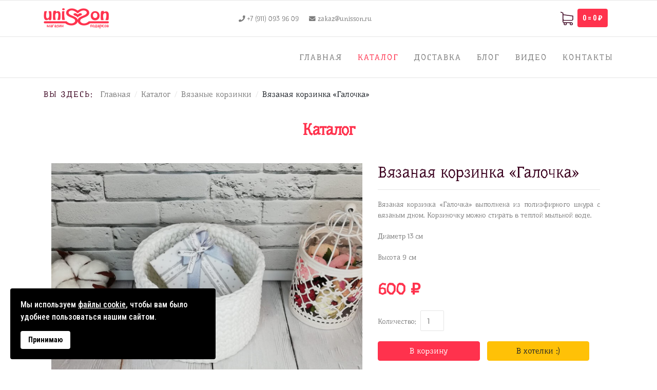

--- FILE ---
content_type: text/html; charset=utf-8
request_url: https://www.unisson.ru/katalog/vjazanye-korzinki/vjazanaja-korzinka-galochka.html
body_size: 10374
content:

<!doctype html>
<html lang="ru-ru" dir="ltr">
    <head><!-- Yandex.Metrika counter -->
<script type="text/javascript" >
   (function(m,e,t,r,i,k,a){m[i]=m[i]||function(){(m[i].a=m[i].a||[]).push(arguments)};
   m[i].l=1*new Date();k=e.createElement(t),a=e.getElementsByTagName(t)[0],k.async=1,k.src=r,a.parentNode.insertBefore(k,a)})
   (window, document, "script", "https://mc.yandex.ru/metrika/tag.js", "ym");

   ym(21052429, "init", {"clickmap":true,"trackLinks":true,"accurateTrackBounce":true,"webvisor":true,"trackHash":false,"ecommerce":"dataLayer"});
</script>
<!-- /Yandex.Metrika counter -->
        <meta charset="utf-8">
        <meta name="viewport" content="width=device-width, initial-scale=1, shrink-to-fit=no">
        <link rel="canonical" href="https://www.unisson.ru/katalog/vjazanye-korzinki/vjazanaja-korzinka-galochka.html">
        <base href="https://www.unisson.ru/katalog/vjazanye-korzinki/vjazanaja-korzinka-galochka.html" />
	<meta http-equiv="content-type" content="text/html; charset=utf-8" />
	<meta property="og:type" content="article" />
	<meta property="og:image" content="https://www.unisson.ru/components/com_jshopping/files/img_products/vyazanaya_korzinka_galochka_1-tinified.jpg" />
	<meta property="og:title" content="Вязаная корзинка «Галочка»" />
	<meta property="og:description" content="Вязаная корзинка «Галочка» выполнена из полиэфирного шнура с вязаным дном. Корзиночку можно стирать в теплой мыльной воде. Диаметр 13 см Высота 9 см" />
	<meta property="og:url" content="https://unisson.ru/katalog/vjazanye-korzinki/vjazanaja-korzinka-galochka.html" />
	<meta name="generator" content="HELIX_ULTIMATE_GENERATOR_TEXT" />
	<title>Вязаная корзинка «Галочка»</title>
	<link href="/images/favicon.svg" rel="shortcut icon" type="image/vnd.microsoft.icon" />
	<link href="https://www.unisson.ru/components/com_jshopping/css/bs3_helix.css" rel="stylesheet" type="text/css" />
	<link href="https://www.unisson.ru/components/com_jshopping/css/jquery.lightbox.css" rel="stylesheet" type="text/css" />
	<link href="/plugins/content/jllike/js/buttons.min.css?940c9a6822120a7279476eebfb97d471" rel="stylesheet" type="text/css" />
	<link href="//fonts.googleapis.com/css?family=Roboto Condensed:100,100i,200,200i,300,300i,400,400i,500,500i,600,600i,700,700i,800,800i,900,900i&subset=cyrillic-ext&display=swap" rel="stylesheet" media="none" onload="media=&quot;all&quot;" type="text/css" />
	<link href="/templates/arino/css/bootstrap.min.css" rel="stylesheet" type="text/css" />
	<link href="/plugins/system/helixultimate/assets/css/system-j3.min.css" rel="stylesheet" type="text/css" />
	<link href="/templates/arino/css/font-awesome.min.css" rel="stylesheet" type="text/css" />
	<link href="/templates/arino/css/fa-v4-shims.css" rel="stylesheet" type="text/css" />
	<link href="/templates/arino/css/template.css" rel="stylesheet" type="text/css" />
	<link href="/templates/arino/css/presets/preset1.css" rel="stylesheet" type="text/css" />
	<link href="/plugins/system/spcookieconsent/assets/css/style.css" rel="stylesheet" type="text/css" />
	<link href="/components/com_sppagebuilder/assets/css/font-awesome-5.min.css" rel="stylesheet" type="text/css" />
	<link href="/components/com_sppagebuilder/assets/css/font-awesome-v4-shims.css" rel="stylesheet" type="text/css" />
	<link href="/components/com_sppagebuilder/assets/css/animate.min.css" rel="stylesheet" type="text/css" />
	<link href="/components/com_sppagebuilder/assets/css/sppagebuilder.css" rel="stylesheet" type="text/css" />
	<link href="//fonts.googleapis.com/css?family=Underdog:100,100italic,200,200italic,300,300italic,400,400italic,500,500italic,600,600italic,700,700italic,800,800italic,900,900italic&display=swap" rel="stylesheet" type="text/css" />
	<link href="/components/com_sppagebuilder/assets/css/magnific-popup.css" rel="stylesheet" type="text/css" />
	<style type="text/css">

            .jllikeproSharesContayner a {border-radius: 3px; margin-left: 6px;}
            .jllikeproSharesContayner i {width: 30px;height: 30px;}
            .jllikeproSharesContayner span {height: 30px;line-height: 30px;font-size: 1rem;}
        
            @media screen and (max-width:800px) {
                .jllikeproSharesContayner {position: fixed;right: 0;bottom: 0; z-index: 999999; background-color: #fff!important;width: 100%;}
                .jllikeproSharesContayner .event-container > div {border-radius: 0; padding: 0; display: block;}
                .like .l-count {display:none}
                .jllikeproSharesContayner a {border-radius: 0!important;margin: 0!important;}
                .l-all-count {margin-left: 10px; margin-right: 10px;}
                .jllikeproSharesContayner i {width: 44px!important; border-radius: 0!important;}
                .l-ico {background-position: 50%!important}
                .likes-block_left {text-align:left;}
                .likes-block_right {text-align:right;}
                .likes-block_center {text-align:center;}
                .button_text {display: none;}
            }
            html.error-page body .error-code, .article-list .article .article-header h1, .article-list .article .article-header h2, .article-list  .article .article-info > span.category-name, #sp-left .sp-module .sp-module-title, #sp-right .sp-module .sp-module-title, .article-details .article-header h1, .article-details .article-header h2, html.coming-soon body .coming-soon-title{font-family: 'Roboto Condensed', sans-serif;}
body{font-family: 'Roboto Condensed', sans-serif;font-size: 14px;font-weight: 300;}
h1{font-family: 'Roboto Condensed', sans-serif;font-size: 40px;font-weight: 400;}
h2{font-family: 'Roboto Condensed', sans-serif;font-size: 36px;font-weight: 400;}
h3{font-family: 'Roboto Condensed', sans-serif;font-size: 24px;font-weight: 500;font-style: normal;}
.cat-header-link small{font-family: 'Roboto Condensed', sans-serif;}
.logo-image {height:50px;}.logo-image-phone {height:50px;}#sp-cookie-consent {background-color: #000000; color: #ffffff; }#sp-cookie-consent a, #sp-cookie-consent a:hover, #sp-cookie-consent a:focus, #sp-cookie-consent a:active {color: #ffffff; }#sp-cookie-consent .sp-cookie-allow {background-color: #ffffff; color: #000000;}#sp-cookie-consent .sp-cookie-allow:hover, #sp-cookie-consent .sp-cookie-allow:active, #sp-cookie-consent .sp-cookie-allow:focus {color: #000000;}
	</style>
	<script type="application/json" class="joomla-script-options new">{"csrf.token":"b8fba042b7481ca40a4f4ce94310bd44","system.paths":{"root":"","base":""},"data":{"breakpoints":{"tablet":991,"mobile":480},"header":{"stickyOffset":"100"}}}</script>
	<script src="/media/system/js/mootools-core.js?940c9a6822120a7279476eebfb97d471" type="text/javascript"></script>
	<script src="/media/system/js/core.js?940c9a6822120a7279476eebfb97d471" type="text/javascript"></script>
	<script src="/media/jui/js/jquery.min.js?940c9a6822120a7279476eebfb97d471" type="text/javascript"></script>
	<script src="/media/jui/js/jquery-noconflict.js?940c9a6822120a7279476eebfb97d471" type="text/javascript"></script>
	<script src="/media/jui/js/jquery-migrate.min.js?940c9a6822120a7279476eebfb97d471" type="text/javascript"></script>
	<script src="https://www.unisson.ru/components/com_jshopping/js/jquery/jquery.media.js" type="text/javascript"></script>
	<script src="https://www.unisson.ru/components/com_jshopping/js/functions.js" type="text/javascript"></script>
	<script src="https://www.unisson.ru/components/com_jshopping/js/validateForm.js" type="text/javascript"></script>
	<script src="https://www.unisson.ru/components/com_jshopping/js/jquery/jquery.lightbox.js" type="text/javascript"></script>
	<script src="/plugins/content/jllike/js/buttons.min.js?940c9a6822120a7279476eebfb97d471" type="text/javascript"></script>
	<script src="/templates/arino/js/popper.min.js" type="text/javascript"></script>
	<script src="/templates/arino/js/bootstrap.min.js" type="text/javascript"></script>
	<script src="/templates/arino/js/main.js" type="text/javascript"></script>
	<script src="/plugins/system/spcookieconsent/assets/js/script.js" type="text/javascript"></script>
	<script src="/components/com_sppagebuilder/assets/js/jquery.parallax.js" type="text/javascript"></script>
	<script src="/components/com_sppagebuilder/assets/js/sppagebuilder.js" type="text/javascript"></script>
	<script src="/components/com_sppagebuilder/assets/js/jquery.magnific-popup.min.js" type="text/javascript"></script>
	<script type="text/javascript">
function initJSlightBox(){
    jQuery("a.lightbox").lightBox({
        imageLoading: "https://www.unisson.ru/components/com_jshopping/images/loading.gif",
        imageBtnClose: "https://www.unisson.ru/components/com_jshopping/images/close.gif",
        imageBtnPrev: "https://www.unisson.ru/components/com_jshopping/images/prev.gif",
        imageBtnNext: "https://www.unisson.ru/components/com_jshopping/images/next.gif",
        imageBlank: "https://www.unisson.ru/components/com_jshopping/images/blank.gif",
        txtImage: "Изображение",
        txtOf: "из"
    });
}
jQuery(function() { initJSlightBox(); });            var jllickeproSettings = {
                url : "https://unisson.ru",
                typeGet : "0",
                enableCounters : 1,
                disableMoreLikes : 0,
                isCategory : 0,
                buttonsContayner : "",
                parentContayner : "div.jllikeproSharesContayner",
            };template="arino";
	</script>
    <!-- Global site tag (gtag.js) - Google Analytics -->
<script async src="https://www.googletagmanager.com/gtag/js?id=UA-154859708-1"></script>
<script>
  window.dataLayer = window.dataLayer || [];
  function gtag(){dataLayer.push(arguments);}
  gtag('js', new Date());

  gtag('config', 'UA-154859708-1');
</script>
      <link rel="image_src" href="https://www.unisson.ru/components/com_jshopping/files/img_products/vyazanaya_korzinka_galochka_1-tinified.jpg" />
</head>
    <body class="site helix-ultimate hu com_jshopping com-jshopping view- layout-default task-view itemid-361 ru-ru ltr sticky-header layout-fluid offcanvas-init offcanvs-position-left"><!-- Yandex.Metrika counter Noscript-->
<noscript><div><img src="https://mc.yandex.ru/watch/21052429" style="position:absolute; left:-9999px;" alt="" /></div></noscript>
<!-- /Yandex.Metrika counter Noscript -->
  
  
  
    
    <div class="body-wrapper">
        <div class="body-innerwrapper">
                        
<section id="sp-top-bar" >

						<div class="container">
				<div class="container-inner">
			
	
<div class="row">
	<div id="sp-logo" class="col-lg-4 "><div class="sp-column "><a id="offcanvas-toggler" aria-label="Навигация" class="offcanvas-toggler-left d-block d-lg-none" href="#"><span class="fa fa-bars" aria-hidden="true" title="Навигация"></span></a><div class="logo"><a href="/"><img class="logo-image d-none d-lg-inline-block" src="/images/logo-povar.png" alt="Unisson"><img class="logo-image-phone d-inline-block d-lg-none" src="/images/logo-mobile.png" alt="Unisson"></a></div></div></div><div id="sp-top1" class="col-lg-4 "><div class="sp-column "><ul class="sp-contact-info"><li class="sp-contact-phone"><span class="fa fa-phone" aria-hidden="true"></span> <a href="tel:+79110939609">+7 (911) 093 96 09</a></li><li class="sp-contact-email"><span class="fa fa-envelope" aria-hidden="true"></span> <a href="mailto:zakaz@unisson.ru">zakaz@unisson.ru</a></li></ul></div></div><div id="sp-top2" class="col-lg-4 "><div class="sp-column "><div class="sp-module "><div class="sp-module-content"><div class="j2store-minicart-button">
  <span class="cart-item-info">
    <a class="link" href="/katalog/cart/view.html">
      <img src="/images/cart-icon.svg" alt="cart">
      <span class="cart-module-title"></span>
      <span class="cart-item-count"><span id = "jshop_quantity_products">0</span> = <span id = "jshop_summ_product">0 ₽</span></span>
    </a>
  </span>
</div></div></div></div></div></div>
							</div>
			</div>
			
	</section>

<header id="sp-header" >

						<div class="container">
				<div class="container-inner">
			
	
<div class="row">
	<div id="sp-top3" class="col-lg-3 "><div class="sp-column  d-flex align-items-center"><div class="sp-module "><div class="sp-module-content">

<div class="custom"  >
	</div>
</div></div></div></div><div id="sp-menu" class="col-lg-9 "><div class="sp-column  d-flex align-items-center justify-content-end"><nav class="sp-megamenu-wrapper" role="navigation"><ul class="sp-megamenu-parent menu-animation-fade-up d-none d-lg-block"><li class="sp-menu-item"><a   href="/"  >Главная</a></li><li class="sp-menu-item current-item active"><a aria-current="page"  href="/katalog.html"  >Каталог</a></li><li class="sp-menu-item"><a   href="/oplata-i-dostavka.html"  >Доставка</a></li><li class="sp-menu-item"><a   href="/blog.html"  >Блог</a></li><li class="sp-menu-item"><a   href="/video.html"  >Видео</a></li><li class="sp-menu-item"><a   href="/contacts.html"  >Контакты</a></li></ul></nav></div></div></div>
							</div>
			</div>
			
	</header>

<section id="sp-section-3" >

				
	
<div class="row">
	<div id="sp-title" class="col-lg-12 "><div class="sp-column "><div class="sp-page-title"><div class="container">
<ol itemscope itemtype="https://schema.org/BreadcrumbList" class="breadcrumb">
			<li class="float-left">
			Вы здесь: &#160;
		</li>
	
				<li itemprop="itemListElement" itemscope itemtype="https://schema.org/ListItem" class="breadcrumb-item"><a itemprop="item" href="/" class="pathway"><span itemprop="name">Главная</span></a>				<meta itemprop="position" content="1">
			</li>
					<li itemprop="itemListElement" itemscope itemtype="https://schema.org/ListItem" class="breadcrumb-item"><a itemprop="item" href="/katalog.html" class="pathway"><span itemprop="name">Каталог</span></a>				<meta itemprop="position" content="2">
			</li>
					<li itemprop="itemListElement" itemscope itemtype="https://schema.org/ListItem" class="breadcrumb-item"><a itemprop="item" href="/katalog/vjazanye-korzinki.html" class="pathway"><span itemprop="name">Вязаные корзинки</span></a>				<meta itemprop="position" content="3">
			</li>
					<li itemprop="itemListElement" itemscope itemtype="https://schema.org/ListItem" class="breadcrumb-item active"><span itemprop="name">Вязаная корзинка «Галочка»</span>				<meta itemprop="position" content="4">
			</li>
		</ol>
<h1 class="sp-page-title-heading">Каталог</h1></div></div></div></div></div>
				
	</section>

<section id="sp-main-body" >

										<div class="container">
					<div class="container-inner">
						
	
<div class="row">
	
<main id="sp-component" class="col-lg-12 ">
	<div class="sp-column ">
		<div id="system-message-container">
	</div>


		
		<script type="text/javascript">
        var translate_not_available = "Нет в наличии";
        var translate_zoom_image = "Увеличить изображение";
    var product_basic_price_volume = 0.0000;
    var product_basic_price_unit_qty = 1;
    var currency_code = "₽";
    var format_currency = "00 Symb";
    var decimal_count = 0;
    var decimal_symbol = ".";
    var thousand_separator = "";
    var attr_value = new Object();
    var attr_list = new Array();
    var attr_img = new Object();
            var liveurl = 'https://www.unisson.ru/';
    var liveattrpath = 'https://www.unisson.ru/components/com_jshopping/files/img_attributes';
    var liveproductimgpath = 'https://www.unisson.ru/components/com_jshopping/files/img_products';
    var liveimgpath = 'https://www.unisson.ru/components/com_jshopping/images';
    var urlupdateprice = '/katalog/product/ajax_attrib_select_and_price/282.html?ajax=1';
    	
jQuery.fn.tooltip = function(options) {		
	var options = jQuery.extend({
		txt: '', 
		maxWidth: 300,
		effect: 'fadeIn',
		duration: 300
	},options);
	
	var helper,effect={},el_tips={};
	if(!jQuery("div.tooltip").length) 
	jQuery(function() {helper = jQuery('<div class="tooltip"></div>').appendTo(document.body).hide();});
	else helper = jQuery("div.tooltip").hide();
	
	effect.show = options.effect;
	switch(options.effect) {
		case 'fadeIn': 		effect.hide = 'fadeOut'; 	break;
		case 'show': 		effect.hide = 'hide'; 		break;
		case 'slideDown': 	effect.hide = 'slideUp'; 	break;
		default: 			effect.hide = 'fadeOut'; 	break;
	}
			
	return this.each(function() {
		if(options.txt) el_tips[jQuery.data(this)] = options.txt;
			else el_tips[jQuery.data(this)] = this.title;
			this.title = '';
			this.alt = '';
		}).mouseover(
			function () {
				if(el_tips[jQuery.data(this)] != '') {
					helper.css('width','');
					helper.html(el_tips[jQuery.data(this)]);
					if(helper.width() > options.maxWidth) helper.width(options.maxWidth);
					eval('helper.'+effect.show+'('+options.duration+')');
					jQuery(this).bind('mousemove', update);
				}
			}
		).mouseout(
			function () {
				jQuery(this).unbind('mousemove', update);	
				eval('helper.'+effect.hide+'('+options.duration+')');
			}		
		);
			

		function update(e) {		
			if (e.pageX + helper.width() + 40 > jQuery(document).scrollLeft() + window.screen.availWidth) 
			helper.css({left: e.pageX - helper.width() - 25 + "px"});
			else helper.css({left: e.pageX + 5 + "px"});
		
			if (e.pageY - helper.height() - 25 < jQuery(document).scrollTop()) helper.css({top: e.pageY + 25 + "px"});
			else helper.css({top: e.pageY - helper.height() - 25 + "px"});
		};
};	
	
</script><div class="jshop productfull" itemscope itemtype="http://schema.org/Product">
<form name="product" method="post" action="/katalog/cart/add.html" enctype="multipart/form-data" autocomplete="off">

            
    <div class="row-fluid-new">    

        <div class="span5">
            <div class="image_middle">
                                                                
                <span id='list_product_image_middle'>
    			                                                <a class="lightbox" id="main_image_full_1145" href="https://www.unisson.ru/components/com_jshopping/files/img_products/full_vyazanaya_korzinka_galochka_1-tinified.jpg" >
                    <img id = "main_image_1145" src = "https://www.unisson.ru/components/com_jshopping/files/img_products/vyazanaya_korzinka_galochka_1-tinified.jpg" alt="Вязаная корзинка «Галочка»" title="Вязаная корзинка «Галочка»" />
                    <!--<div class="text_zoom">
                        <i class="icon-zoom-in"></i>&nbsp;Увеличить изображение                    </div>-->
                </a>
                                <a class="lightbox no_display" id="main_image_full_1146" href="https://www.unisson.ru/components/com_jshopping/files/img_products/full_vyazanaya_korzinka_galochka_2-tinified.jpg" >
                    <img id = "main_image_1146" src = "https://www.unisson.ru/components/com_jshopping/files/img_products/vyazanaya_korzinka_galochka_2-tinified.jpg" alt="Вязаная корзинка «Галочка»" title="Вязаная корзинка «Галочка»" />
                    <!--<div class="text_zoom">
                        <i class="icon-zoom-in"></i>&nbsp;Увеличить изображение                    </div>-->
                </a>
                                </span>
                                
                            </div>
            <div class="jshop_img_description">
                                <ul id='list_product_image_thumb'>
                                                        <li>
                        <img class="jshop_img_thumb thumbnail" src="https://www.unisson.ru/components/com_jshopping/files/img_products/thumb_vyazanaya_korzinka_galochka_1-tinified.jpg" alt="Вязаная корзинка «Галочка»" title="Вязаная корзинка «Галочка»" onclick="showImage(1145)" />
                    </li>
                                        <li>
                        <img class="jshop_img_thumb thumbnail" src="https://www.unisson.ru/components/com_jshopping/files/img_products/thumb_vyazanaya_korzinka_galochka_2-tinified.jpg" alt="Вязаная корзинка «Галочка»" title="Вязаная корзинка «Галочка»" onclick="showImage(1146)" />
                    </li>
                                                    </ul>
                                                            </div>
        </div><!-- /span5 -->

        <div class="span7">
		
			<div class="product_header" itemprop="name">
            <h1>Вязаная корзинка «Галочка»                            </h1>
			</div>

            <div class="jshop_prod_description" itemprop="description">
            <p>Вязаная корзинка «Галочка» выполнена из полиэфирного шнура с вязаным дном. Корзиночку можно стирать в теплой мыльной воде.</p>
<p>Диаметр 13 см</p>
<p>Высота 9 см</p>        </div>

            
                        <div class="prod_price" itemprop="offers" itemscope itemtype="http://schema.org/Offer">
                <!--Цена: --><span id="block_price">
				
				600 ₽				<span itemprop="price" style="display: none;">600 ₽</span>
                <meta itemprop="priceCurrency" content="" />
				
								<link itemprop="itemCondition" href="http://schema.org/NewCondition"/>
                                                                    <link itemprop="availability" href="http://schema.org/OutOfStock" />
                                				</span>
            </div>
            
            <div class="row-fluid-new">
                                
                 
            </div>       
            
            
            
            <!-- Attributes -->
                        <!-- Attributes -->

           <!-- Free Attributes -->
                        <!-- Free Attributes -->

            <!-- Extra fields -->
                        <!-- Extra fields -->

            <!-- Manufacturer -->
                        <!-- Manufacturer -->

            <!--  WARNING class collspan3  -->
                        <!-- WARNING -->
                     
                                                            
            

                        
                        
                     
                                        <div class="prod_qty">
                    Количество:&nbsp;
                </div>
                <div class="prod_qty_input">
                    <input type="number" name="quantity" id="quantity" onkeyup="reloadPrices();" class="inputbox" value="1" />                </div>                         
                <div class="prod_buttons" style="">           
                    <input type="submit" class="btn btn-primary buy" value="В корзину" onclick="jQuery('#to').val('cart');" />
                                        <input type="submit" class="btn btn-warning" value="В хотелки :)" onclick="jQuery('#to').val('wishlist');" />
                                                            <div id="jshop_image_loading" class="no_display"></div>
                </div>
                                </div><!-- /span7 -->

    </div><!-- /row-fluid-new -->    
        
    <input type="hidden" name="to" id='to' value="cart" />
    <input type="hidden" name="product_id" id="product_id" value="282" />
    <input type="hidden" name="category_id" id="category_id" value="25" />
</form>

<div id="list_product_demofiles"></div>

<!-- сопутствующие товары -->
<ul class="nav nav-tabs">
    <li class="active"><h3>Другие товары из этой коллекции</h3></li>
</ul>

<div class="tab-content">
    <div class="tab-pane active" id="related">
            </div>
</div>
<!-- конец сопутствующие товары -->


				<div class="jllikeproSharesContayner jllikepro_282">
				<input type="hidden" class="link-to-share" id="link-to-share-282" value="https://unisson.ru/katalog/vjazanye-korzinki/vjazanaja-korzinka-galochka.html"/>
				<input type="hidden" class="share-title" id="share-title-282" value="Вязаная корзинка «Галочка»"/>
				<input type="hidden" class="share-image" id="share-image-282" value="https://www.unisson.ru/components/com_jshopping/files/img_products/vyazanaya_korzinka_galochka_1-tinified.jpg"/>
				<input type="hidden" class="share-desc" id="share-desc-282" value="Вязаная корзинка «Галочка» выполнена из полиэфирного шнура с вязаным дном. Корзиночку можно стирать в теплой мыльной воде. Диаметр 13 см Высота 9 см"/>
				<input type="hidden" class="share-id" value="282"/>
				<div class="event-container" >
				<div class="likes-block_left">					<a title="FaceBook" class="like l-fb" id="l-fb-282">
					<i class="l-ico"></i>
					<span class="l-count"></span>
					</a>					<a title="Вконтакте" class="like l-vk" id="l-vk-282">
					<i class="l-ico"></i>
					<span class="l-count"></span>
					</a>					<a title="Twitter" class="like l-tw" id="l-tw-282">
					<i class="l-ico"></i>
					<span class="l-count"></span>
					</a>					<a title="Одноклассники" class="like l-ok" id="l-ok-282">
					<i class="l-ico"></i>
					<span class="l-count"></span>
					</a>					<a title="Telegram" class="like l-tl" id="l-tl-282">
					<i class="l-ico"></i>
					<span class="l-count"></span>
					</a>					<a title="WhatsApp" class="like l-wa" id="l-wa-282">
					<i class="l-ico"></i>
					<span class="l-count"></span>
					</a>					<a title="Viber" class="like l-vi" id="l-vi-282">
					<i class="l-ico"></i>
					<span class="l-count"></span>
					</a>					</div>
				</div>
			</div></div>
<script>
jQuery.fn.autoheight = function() {
	var $maxHeight = 0;
	jQuery(this).each(function() {
		if (jQuery(this).height() > $maxHeight ) {
		$maxHeight = jQuery(this).height();
		}
	});
	jQuery(this).height($maxHeight);
}

jQuery(document).ready(function() {
	jQuery(window).load(function() {
        jQuery(".block_product .product .image").autoheight();
        jQuery(window).resize(function() {
                jQuery(".block_product .image").height("auto").autoheight();
        });
		jQuery(".block_product .mainblock").autoheight();
        jQuery(window).resize(function() {
                jQuery(".block_product .mainblock").height("auto").autoheight();
        });
		jQuery(".block_product .product_title").autoheight();
        jQuery(window).resize(function() {
                jQuery(".block_product .product_title").height("auto").autoheight();
        });
    });  
});

</script>
<style>
.tab-content > #related.tab-pane{
	position: absolute;
	left: -20000px;
	display: block;
}
.tab-content > #related.tab-pane.active{
	position: static;
}
</style><span id="mxcpr">Copyright MAXXmarketing GmbH<br><a rel="nofollow" target="_blank" href="https://www.joomshopping.com/">JoomShopping Download & Support</a></span>

			</div>
</main>
</div>
											</div>
				</div>
						
	</section>

<section id="sp-bottom" >

						<div class="container">
				<div class="container-inner">
			
	
<div class="row">
	<div id="sp-bottom1" class="col-sm-col-sm-6 col-lg-12 "><div class="sp-column "><div class="sp-module "><div class="sp-module-content"><div class="mod-sppagebuilder  sp-page-builder" data-module_id="119">
	<div class="page-content">
		<div id="section-id-1660563948900" class="sppb-section" ><div class="sppb-container-inner"><div class="sppb-row"><div class="sppb-col-md-3 sppb-col-sm-6 sppb-col-xs-6" id="column-wrap-id-1660563948934"><div id="column-id-1660563948934" class="sppb-column" ><div class="sppb-column-addons"><div id="sppb-addon-wrapper-1660563948935" class="sppb-addon-wrapper"><div id="sppb-addon-1660563948935" class="clearfix "     ><div class="sppb-addon sppb-addon-header sppb-text-left"><h2 class="sppb-addon-title">Наши контакты</h2></div><style type="text/css">#sppb-addon-wrapper-1660563948935 {
margin:0px 0px 25px 0px;}
#sppb-addon-1660563948935 {
	color: #1d2228;
	box-shadow: 0 0 0 0 #ffffff;
}
#sppb-addon-1660563948935 {
}
#sppb-addon-1660563948935.sppb-element-loaded {
}
#sppb-addon-1660563948935 .sppb-addon-title {
font-size:14px;letter-spacing:1px;font-weight: 700;}
@media (min-width: 768px) and (max-width: 991px) {#sppb-addon-1660563948935 {}#sppb-addon-wrapper-1660563948935 {margin-top: 0px;margin-right: 0px;margin-bottom: 10px;margin-left: 0px;}}@media (max-width: 767px) {#sppb-addon-1660563948935 {}#sppb-addon-wrapper-1660563948935 {margin-top: 0px;margin-right: 0px;margin-bottom: 10px;margin-left: 0px;}}#sppb-addon-1660563948935 .sppb-addon-title { font-family: "Underdog"; }
</style><style type="text/css">#sppb-addon-1660563948935 h2.sppb-addon-title {margin: 0px 0px 0px 0px; text-transform: uppercase; padding: 0px 0px 0px 0px; }</style></div></div><div id="sppb-addon-wrapper-1660563948936" class="sppb-addon-wrapper"><div id="sppb-addon-1660563948936" class="clearfix "     ><div class="sppb-addon sppb-addon-feature sppb-text-left custom-service"><div class="sppb-addon-content sppb-text-left"><div class="sppb-media"><div class="pull-left"><div class="sppb-icon"><span class="sppb-icon-container" aria-label="+7 (911) 093-96-09"><i class="fas fa-phone-alt" aria-hidden="true"></i></span></div></div><div class="sppb-media-body"><div class="sppb-media-content"><p class="sppb-addon-title sppb-feature-box-title sppb-media-heading"><a href="tel:+79110939609">+7 (911) 093-96-09</a></p><div class="sppb-addon-text"></div></div></div></div></div></div><style type="text/css">#sppb-addon-wrapper-1660563948936 {
margin:0px 0px 10px 0px;}
#sppb-addon-1660563948936 {
	box-shadow: 0 0 0 0 #ffffff;
}
#sppb-addon-1660563948936 {
}
#sppb-addon-1660563948936.sppb-element-loaded {
}
#sppb-addon-1660563948936 .sppb-addon-title {
font-size:14px;line-height:22px;letter-spacing:;font-weight: 700;}
@media (min-width: 768px) and (max-width: 991px) {#sppb-addon-1660563948936 {}#sppb-addon-wrapper-1660563948936 {margin-top: 0px;margin-right: 0px;margin-bottom: 0px;margin-left: 0px;}}@media (max-width: 767px) {#sppb-addon-1660563948936 {}#sppb-addon-wrapper-1660563948936 {margin-top: 0px;margin-right: 0px;margin-bottom: 0px;margin-left: 0px;}}#sppb-addon-1660563948936 .sppb-addon-title { font-family: Underdog; }
</style><style type="text/css">#sppb-addon-1660563948936 .sppb-icon .sppb-icon-container {box-shadow: 0 0 0 0 #ffffff;display:inline-block;text-align:center;padding: 0 0 0 0;color:#ff324d;border-width:0px;}#sppb-addon-1660563948936 .sppb-icon .sppb-icon-container > i {font-size:16px;width:16px;height:16px;line-height:16px;}@media (min-width: 768px) and (max-width: 991px) {#sppb-addon-1660563948936 .sppb-media .sppb-media-body {width: auto;}}@media (max-width: 767px) {#sppb-addon-1660563948936 .sppb-media .sppb-media-body {width: auto;}}#sppb-addon-1660563948936{transition:.3s;}#sppb-addon-1660563948936:hover{box-shadow: 0 0 0 0 #ffffff;}</style></div></div></div></div></div><div class="sppb-col-md-3 sppb-col-sm-6 sppb-col-xs-6" id="column-wrap-id-1660563948937"><div id="column-id-1660563948937" class="sppb-column" ><div class="sppb-column-addons"><div id="sppb-addon-wrapper-1660563948938" class="sppb-addon-wrapper"><div id="sppb-addon-1660563948938" class="clearfix "     ><div class="sppb-addon sppb-addon-header sppb-text-left"><h2 class="sppb-addon-title">электропочта</h2></div><style type="text/css">#sppb-addon-wrapper-1660563948938 {
margin:0px 0px 25px 0px;}
#sppb-addon-1660563948938 {
	color: #1d2228;
	box-shadow: 0 0 0 0 #ffffff;
}
#sppb-addon-1660563948938 {
}
#sppb-addon-1660563948938.sppb-element-loaded {
}
#sppb-addon-1660563948938 .sppb-addon-title {
font-size:14px;letter-spacing:1px;font-weight: 700;}
@media (min-width: 768px) and (max-width: 991px) {#sppb-addon-1660563948938 {}#sppb-addon-wrapper-1660563948938 {margin-top: 0px;margin-right: 0px;margin-bottom: 10px;margin-left: 0px;}}@media (max-width: 767px) {#sppb-addon-1660563948938 {}#sppb-addon-wrapper-1660563948938 {margin-top: 0px;margin-right: 0px;margin-bottom: 10px;margin-left: 0px;}}#sppb-addon-1660563948938 .sppb-addon-title { font-family: "Underdog"; }
</style><style type="text/css">#sppb-addon-1660563948938 h2.sppb-addon-title {margin: 0px 0px 0px 0px; text-transform: uppercase; padding: 0px 0px 0px 0px; }</style></div></div><div id="sppb-addon-wrapper-1660563948939" class="sppb-addon-wrapper"><div id="sppb-addon-1660563948939" class="clearfix "     ><div class="sppb-addon sppb-addon-feature sppb-text-left custom-service"><div class="sppb-addon-content sppb-text-left"><div class="sppb-media"><div class="pull-left"><div class="sppb-icon"><span class="sppb-icon-container" aria-label="zakaz@unisson.ru"><i class="fa fa-envelope" aria-hidden="true"></i></span></div></div><div class="sppb-media-body"><div class="sppb-media-content"><h3 class="sppb-addon-title sppb-feature-box-title sppb-media-heading"><a href="mailto:zakaz@unisson.ru" rel="noopener noreferrer" target="_blank">zakaz@unisson.ru</a></h3><div class="sppb-addon-text"></div></div></div></div></div></div><style type="text/css">#sppb-addon-wrapper-1660563948939 {
margin:0px 0px 10px 0px;}
#sppb-addon-1660563948939 {
	box-shadow: 0 0 0 0 #ffffff;
}
#sppb-addon-1660563948939 {
}
#sppb-addon-1660563948939.sppb-element-loaded {
}
#sppb-addon-1660563948939 .sppb-addon-title {
font-size:14px;line-height:22px;letter-spacing:;}
@media (min-width: 768px) and (max-width: 991px) {#sppb-addon-1660563948939 {}#sppb-addon-wrapper-1660563948939 {margin-top: 0px;margin-right: 0px;margin-bottom: 0px;margin-left: 0px;}}@media (max-width: 767px) {#sppb-addon-1660563948939 {}#sppb-addon-wrapper-1660563948939 {margin-top: 0px;margin-right: 0px;margin-bottom: 0px;margin-left: 0px;}}#sppb-addon-1660563948939 .sppb-addon-title { font-family: Underdog; }
</style><style type="text/css">#sppb-addon-1660563948939 .sppb-icon .sppb-icon-container {box-shadow: 0 0 0 0 #ffffff;display:inline-block;text-align:center;padding: 0 0 0 0;color:#ff324d;border-width:0px;}#sppb-addon-1660563948939 .sppb-icon .sppb-icon-container > i {font-size:16px;width:16px;height:16px;line-height:16px;}@media (min-width: 768px) and (max-width: 991px) {#sppb-addon-1660563948939 .sppb-media .sppb-media-body {width: auto;}}@media (max-width: 767px) {#sppb-addon-1660563948939 .sppb-media .sppb-media-body {width: auto;}}#sppb-addon-1660563948939{transition:.3s;}#sppb-addon-1660563948939:hover{box-shadow: 0 0 0 0 #ffffff;}</style></div></div></div></div></div><div class="sppb-col-md-3 sppb-col-sm-6 sppb-col-xs-6" id="column-wrap-id-1660563948940"><div id="column-id-1660563948940" class="sppb-column" ><div class="sppb-column-addons"><div id="sppb-addon-wrapper-1660563948941" class="sppb-addon-wrapper"><div id="sppb-addon-1660563948941" class="clearfix "     ><div class="sppb-addon sppb-addon-header sppb-text-left"><h2 class="sppb-addon-title">соцсети</h2></div><style type="text/css">#sppb-addon-wrapper-1660563948941 {
margin:0px 0px 25px 0px;}
#sppb-addon-1660563948941 {
	color: #1d2228;
	box-shadow: 0 0 0 0 #ffffff;
}
#sppb-addon-1660563948941 {
}
#sppb-addon-1660563948941.sppb-element-loaded {
}
#sppb-addon-1660563948941 .sppb-addon-title {
font-size:14px;letter-spacing:1px;font-weight: 700;}
@media (min-width: 768px) and (max-width: 991px) {#sppb-addon-1660563948941 {}#sppb-addon-wrapper-1660563948941 {margin-top: 20px;margin-right: 0px;margin-bottom: 10px;margin-left: 0px;}}@media (max-width: 767px) {#sppb-addon-1660563948941 {}#sppb-addon-wrapper-1660563948941 {margin-top: 20px;margin-right: 0px;margin-bottom: 10px;margin-left: 0px;}}#sppb-addon-1660563948941 .sppb-addon-title { font-family: "Underdog"; }
</style><style type="text/css">#sppb-addon-1660563948941 h2.sppb-addon-title {margin: 0px 0px 0px 0px; text-transform: uppercase; padding: 0px 0px 0px 0px; }</style></div></div><div id="sppb-addon-wrapper-1660563948942" class="sppb-addon-wrapper"><div id="sppb-addon-1660563948942" class="clearfix "     ><div class="sppb-addon sppb-addon-feature sppb-text-left custom-service"><div class="sppb-addon-content sppb-text-left"><div class="sppb-media"><div class="pull-left"><div class="sppb-icon"><span class="sppb-icon-container" aria-label="ВКонтакте"><i class="fab fa-vk" aria-hidden="true"></i></span></div></div><div class="sppb-media-body"><div class="sppb-media-content"><h3 class="sppb-addon-title sppb-feature-box-title sppb-media-heading"><a href="https://vk.com/unissonru" rel="noopener noreferrer" target="_blank">ВКонтакте</a></h3><div class="sppb-addon-text"></div></div></div></div></div></div><style type="text/css">#sppb-addon-wrapper-1660563948942 {
margin:0px 0px 10px 0px;}
#sppb-addon-1660563948942 {
	box-shadow: 0 0 0 0 #ffffff;
}
#sppb-addon-1660563948942 {
}
#sppb-addon-1660563948942.sppb-element-loaded {
}
#sppb-addon-1660563948942 .sppb-addon-title {
font-size:14px;line-height:22px;letter-spacing:;}
@media (min-width: 768px) and (max-width: 991px) {#sppb-addon-1660563948942 {}#sppb-addon-wrapper-1660563948942 {margin-top: 0px;margin-right: 0px;margin-bottom: 0px;margin-left: 0px;}}@media (max-width: 767px) {#sppb-addon-1660563948942 {}#sppb-addon-wrapper-1660563948942 {margin-top: 0px;margin-right: 0px;margin-bottom: 0px;margin-left: 0px;}}#sppb-addon-1660563948942 .sppb-addon-title { font-family: Underdog; }
</style><style type="text/css">#sppb-addon-1660563948942 .sppb-icon .sppb-icon-container {box-shadow: 0 0 0 0 #ffffff;display:inline-block;text-align:center;padding: 0 0 0 0;color:#ff324d;border-width:0px;}#sppb-addon-1660563948942 .sppb-icon .sppb-icon-container > i {font-size:16px;width:16px;height:16px;line-height:16px;}@media (min-width: 768px) and (max-width: 991px) {#sppb-addon-1660563948942 .sppb-media .sppb-media-body {width: auto;}}@media (max-width: 767px) {#sppb-addon-1660563948942 .sppb-media .sppb-media-body {width: auto;}}#sppb-addon-1660563948942{transition:.3s;}#sppb-addon-1660563948942:hover{box-shadow: 0 0 0 0 #ffffff;}</style></div></div><div id="sppb-addon-wrapper-1660563948943" class="sppb-addon-wrapper"><div id="sppb-addon-1660563948943" class="clearfix "     ><div class="sppb-addon sppb-addon-feature sppb-text-left custom-service"><div class="sppb-addon-content sppb-text-left"><div class="sppb-media"><div class="pull-left"><div class="sppb-icon"><span class="sppb-icon-container" aria-label="Telegram"><i class="fab fa-telegram-plane" aria-hidden="true"></i></span></div></div><div class="sppb-media-body"><div class="sppb-media-content"><h3 class="sppb-addon-title sppb-feature-box-title sppb-media-heading"><a href="https://t.me/unissonru" rel="noopener noreferrer" target="_blank">Telegram</a></h3><div class="sppb-addon-text"></div></div></div></div></div></div><style type="text/css">#sppb-addon-wrapper-1660563948943 {
margin:0px 0px 10px 0px;}
#sppb-addon-1660563948943 {
	box-shadow: 0 0 0 0 #ffffff;
}
#sppb-addon-1660563948943 {
}
#sppb-addon-1660563948943.sppb-element-loaded {
}
#sppb-addon-1660563948943 .sppb-addon-title {
font-size:14px;line-height:22px;letter-spacing:;}
@media (min-width: 768px) and (max-width: 991px) {#sppb-addon-1660563948943 {}#sppb-addon-wrapper-1660563948943 {margin-top: 0px;margin-right: 0px;margin-bottom: 0px;margin-left: 0px;}}@media (max-width: 767px) {#sppb-addon-1660563948943 {}#sppb-addon-wrapper-1660563948943 {margin-top: 0px;margin-right: 0px;margin-bottom: 0px;margin-left: 0px;}}#sppb-addon-1660563948943 .sppb-addon-title { font-family: Underdog; }
</style><style type="text/css">#sppb-addon-1660563948943 .sppb-icon .sppb-icon-container {box-shadow: 0 0 0 0 #ffffff;display:inline-block;text-align:center;padding: 0 0 0 0;color:#ff324d;border-width:0px;}#sppb-addon-1660563948943 .sppb-icon .sppb-icon-container > i {font-size:16px;width:16px;height:16px;line-height:16px;}@media (min-width: 768px) and (max-width: 991px) {#sppb-addon-1660563948943 .sppb-media .sppb-media-body {width: auto;}}@media (max-width: 767px) {#sppb-addon-1660563948943 .sppb-media .sppb-media-body {width: auto;}}#sppb-addon-1660563948943{transition:.3s;}#sppb-addon-1660563948943:hover{box-shadow: 0 0 0 0 #ffffff;}</style></div></div><div id="sppb-addon-wrapper-1666265120183" class="sppb-addon-wrapper"><div id="sppb-addon-1666265120183" class="clearfix "     ><div class="sppb-addon sppb-addon-feature sppb-text-left custom-service"><div class="sppb-addon-content sppb-text-left"><div class="sppb-media"><div class="pull-left"><div class="sppb-icon"><span class="sppb-icon-container" aria-label="WhatsApp"><i class="fab fa-whatsapp" aria-hidden="true"></i></span></div></div><div class="sppb-media-body"><div class="sppb-media-content"><h3 class="sppb-addon-title sppb-feature-box-title sppb-media-heading"><a href="https://wa.me/79110939609" rel="noopener noreferrer" target="_blank">WhatsApp</a></h3><div class="sppb-addon-text"></div></div></div></div></div></div><style type="text/css">#sppb-addon-wrapper-1666265120183 {
margin:0px 0px 10px 0px;}
#sppb-addon-1666265120183 {
	box-shadow: 0 0 0 0 #ffffff;
}
#sppb-addon-1666265120183 {
}
#sppb-addon-1666265120183.sppb-element-loaded {
}
#sppb-addon-1666265120183 .sppb-addon-title {
font-size:14px;line-height:22px;letter-spacing:;}
@media (min-width: 768px) and (max-width: 991px) {#sppb-addon-1666265120183 {}#sppb-addon-wrapper-1666265120183 {margin-top: 0px;margin-right: 0px;margin-bottom: 0px;margin-left: 0px;}}@media (max-width: 767px) {#sppb-addon-1666265120183 {}#sppb-addon-wrapper-1666265120183 {margin-top: 0px;margin-right: 0px;margin-bottom: 0px;margin-left: 0px;}}#sppb-addon-1666265120183 .sppb-addon-title { font-family: Underdog; }
</style><style type="text/css">#sppb-addon-1666265120183 .sppb-icon .sppb-icon-container {box-shadow: 0 0 0 0 #ffffff;display:inline-block;text-align:center;padding: 0 0 0 0;color:#ff324d;border-width:0px;}#sppb-addon-1666265120183 .sppb-icon .sppb-icon-container > i {font-size:16px;width:16px;height:16px;line-height:16px;}@media (min-width: 768px) and (max-width: 991px) {#sppb-addon-1666265120183 .sppb-media .sppb-media-body {width: auto;}}@media (max-width: 767px) {#sppb-addon-1666265120183 .sppb-media .sppb-media-body {width: auto;}}#sppb-addon-1666265120183{transition:.3s;}#sppb-addon-1666265120183:hover{box-shadow: 0 0 0 0 #ffffff;}</style></div></div><div id="sppb-addon-wrapper-1660563948944" class="sppb-addon-wrapper"><div id="sppb-addon-1660563948944" class="clearfix "     ><div class="sppb-addon sppb-addon-feature sppb-text-left custom-service"><div class="sppb-addon-content sppb-text-left"><div class="sppb-media"><div class="pull-left"><div class="sppb-icon"><span class="sppb-icon-container" aria-label="Instagram"><i class="fab fa-instagram" aria-hidden="true"></i></span></div></div><div class="sppb-media-body"><div class="sppb-media-content"><h3 class="sppb-addon-title sppb-feature-box-title sppb-media-heading"><a href="https://www.instagram.com/unissonru" rel="noopener noreferrer" target="_blank">Instagram</a></h3><div class="sppb-addon-text"></div></div></div></div></div></div><style type="text/css">#sppb-addon-wrapper-1660563948944 {
margin:0px 0px 10px 0px;}
#sppb-addon-1660563948944 {
	box-shadow: 0 0 0 0 #ffffff;
}
#sppb-addon-1660563948944 {
}
#sppb-addon-1660563948944.sppb-element-loaded {
}
#sppb-addon-1660563948944 .sppb-addon-title {
font-size:14px;line-height:22px;letter-spacing:;}
@media (min-width: 768px) and (max-width: 991px) {#sppb-addon-1660563948944 {}#sppb-addon-wrapper-1660563948944 {margin-top: 0px;margin-right: 0px;margin-bottom: 0px;margin-left: 0px;}}@media (max-width: 767px) {#sppb-addon-1660563948944 {}#sppb-addon-wrapper-1660563948944 {margin-top: 0px;margin-right: 0px;margin-bottom: 0px;margin-left: 0px;}}#sppb-addon-1660563948944 .sppb-addon-title { font-family: Underdog; }
</style><style type="text/css">#sppb-addon-1660563948944 .sppb-icon .sppb-icon-container {box-shadow: 0 0 0 0 #ffffff;display:inline-block;text-align:center;padding: 0 0 0 0;color:#ff324d;border-width:0px;}#sppb-addon-1660563948944 .sppb-icon .sppb-icon-container > i {font-size:16px;width:16px;height:16px;line-height:16px;}@media (min-width: 768px) and (max-width: 991px) {#sppb-addon-1660563948944 .sppb-media .sppb-media-body {width: auto;}}@media (max-width: 767px) {#sppb-addon-1660563948944 .sppb-media .sppb-media-body {width: auto;}}#sppb-addon-1660563948944{transition:.3s;}#sppb-addon-1660563948944:hover{box-shadow: 0 0 0 0 #ffffff;}</style></div></div><div id="sppb-addon-wrapper-1660563948945" class="sppb-addon-wrapper"><div id="sppb-addon-1660563948945" class="clearfix "     ><div class="sppb-addon sppb-addon-feature sppb-text-left custom-service"><div class="sppb-addon-content sppb-text-left"><div class="sppb-media"><div class="pull-left"><div class="sppb-icon"><span class="sppb-icon-container" aria-label="Одноклассники"><i class="fab fa-odnoklassniki" aria-hidden="true"></i></span></div></div><div class="sppb-media-body"><div class="sppb-media-content"><h3 class="sppb-addon-title sppb-feature-box-title sppb-media-heading"><a href="https://ok.ru/group/70000000316508" rel="noopener noreferrer" target="_blank">Одноклассники</a></h3><div class="sppb-addon-text"></div></div></div></div></div></div><style type="text/css">#sppb-addon-wrapper-1660563948945 {
margin:0px 0px 10px 0px;}
#sppb-addon-1660563948945 {
	box-shadow: 0 0 0 0 #ffffff;
}
#sppb-addon-1660563948945 {
}
#sppb-addon-1660563948945.sppb-element-loaded {
}
#sppb-addon-1660563948945 .sppb-addon-title {
font-size:14px;line-height:22px;letter-spacing:;}
@media (min-width: 768px) and (max-width: 991px) {#sppb-addon-1660563948945 {}#sppb-addon-wrapper-1660563948945 {margin-top: 0px;margin-right: 0px;margin-bottom: 0px;margin-left: 0px;}}@media (max-width: 767px) {#sppb-addon-1660563948945 {}#sppb-addon-wrapper-1660563948945 {margin-top: 0px;margin-right: 0px;margin-bottom: 0px;margin-left: 0px;}}#sppb-addon-1660563948945 .sppb-addon-title { font-family: Underdog; }
</style><style type="text/css">#sppb-addon-1660563948945 .sppb-icon .sppb-icon-container {box-shadow: 0 0 0 0 #ffffff;display:inline-block;text-align:center;padding: 0 0 0 0;color:#ff324d;border-width:0px;}#sppb-addon-1660563948945 .sppb-icon .sppb-icon-container > i {font-size:16px;width:16px;height:16px;line-height:16px;}@media (min-width: 768px) and (max-width: 991px) {#sppb-addon-1660563948945 .sppb-media .sppb-media-body {width: auto;}}@media (max-width: 767px) {#sppb-addon-1660563948945 .sppb-media .sppb-media-body {width: auto;}}#sppb-addon-1660563948945{transition:.3s;}#sppb-addon-1660563948945:hover{box-shadow: 0 0 0 0 #ffffff;}</style></div></div><div id="sppb-addon-wrapper-1660563948946" class="sppb-addon-wrapper"><div id="sppb-addon-1660563948946" class="clearfix "     ><div class="sppb-addon sppb-addon-feature sppb-text-left custom-service"><div class="sppb-addon-content sppb-text-left"><div class="sppb-media"><div class="pull-left"><div class="sppb-icon"><span class="sppb-icon-container" aria-label="ЯRUS"><i class="far fa-comment" aria-hidden="true"></i></span></div></div><div class="sppb-media-body"><div class="sppb-media-content"><h3 class="sppb-addon-title sppb-feature-box-title sppb-media-heading"><a href="https://yarus.ru/u/6517828" rel="noopener noreferrer" target="_blank">ЯRUS</a></h3><div class="sppb-addon-text"></div></div></div></div></div></div><style type="text/css">#sppb-addon-wrapper-1660563948946 {
margin:0px 0px 10px 0px;}
#sppb-addon-1660563948946 {
	box-shadow: 0 0 0 0 #ffffff;
}
#sppb-addon-1660563948946 {
}
#sppb-addon-1660563948946.sppb-element-loaded {
}
#sppb-addon-1660563948946 .sppb-addon-title {
font-size:14px;line-height:22px;letter-spacing:;}
@media (min-width: 768px) and (max-width: 991px) {#sppb-addon-1660563948946 {}#sppb-addon-wrapper-1660563948946 {margin-top: 0px;margin-right: 0px;margin-bottom: 0px;margin-left: 0px;}}@media (max-width: 767px) {#sppb-addon-1660563948946 {}#sppb-addon-wrapper-1660563948946 {margin-top: 0px;margin-right: 0px;margin-bottom: 0px;margin-left: 0px;}}#sppb-addon-1660563948946 .sppb-addon-title { font-family: Underdog; }
</style><style type="text/css">#sppb-addon-1660563948946 .sppb-icon .sppb-icon-container {box-shadow: 0 0 0 0 #ffffff;display:inline-block;text-align:center;padding: 0 0 0 0;color:#ff324d;border-width:0px;}#sppb-addon-1660563948946 .sppb-icon .sppb-icon-container > i {font-size:16px;width:16px;height:16px;line-height:16px;}@media (min-width: 768px) and (max-width: 991px) {#sppb-addon-1660563948946 .sppb-media .sppb-media-body {width: auto;}}@media (max-width: 767px) {#sppb-addon-1660563948946 .sppb-media .sppb-media-body {width: auto;}}#sppb-addon-1660563948946{transition:.3s;}#sppb-addon-1660563948946:hover{box-shadow: 0 0 0 0 #ffffff;}</style></div></div><div id="sppb-addon-wrapper-1666265120204" class="sppb-addon-wrapper"><div id="sppb-addon-1666265120204" class="clearfix "     ><div class="sppb-addon sppb-addon-feature sppb-text-left custom-service"><div class="sppb-addon-content sppb-text-left"><div class="sppb-media"><div class="pull-left"><div class="sppb-icon"><span class="sppb-icon-container" aria-label="Дзен"><i class="fab fa-yandex" aria-hidden="true"></i></span></div></div><div class="sppb-media-body"><div class="sppb-media-content"><h3 class="sppb-addon-title sppb-feature-box-title sppb-media-heading"><a href="https://dzen.ru/unisson" rel="noopener noreferrer" target="_blank">Дзен</a></h3><div class="sppb-addon-text"></div></div></div></div></div></div><style type="text/css">#sppb-addon-wrapper-1666265120204 {
margin:0px 0px 10px 0px;}
#sppb-addon-1666265120204 {
	box-shadow: 0 0 0 0 #ffffff;
}
#sppb-addon-1666265120204 {
}
#sppb-addon-1666265120204.sppb-element-loaded {
}
#sppb-addon-1666265120204 .sppb-addon-title {
font-size:14px;line-height:22px;letter-spacing:;}
@media (min-width: 768px) and (max-width: 991px) {#sppb-addon-1666265120204 {}#sppb-addon-wrapper-1666265120204 {margin-top: 0px;margin-right: 0px;margin-bottom: 0px;margin-left: 0px;}}@media (max-width: 767px) {#sppb-addon-1666265120204 {}#sppb-addon-wrapper-1666265120204 {margin-top: 0px;margin-right: 0px;margin-bottom: 0px;margin-left: 0px;}}#sppb-addon-1666265120204 .sppb-addon-title { font-family: Underdog; }
</style><style type="text/css">#sppb-addon-1666265120204 .sppb-icon .sppb-icon-container {box-shadow: 0 0 0 0 #ffffff;display:inline-block;text-align:center;padding: 0 0 0 0;color:#ff324d;border-width:0px;}#sppb-addon-1666265120204 .sppb-icon .sppb-icon-container > i {font-size:16px;width:16px;height:16px;line-height:16px;}@media (min-width: 768px) and (max-width: 991px) {#sppb-addon-1666265120204 .sppb-media .sppb-media-body {width: auto;}}@media (max-width: 767px) {#sppb-addon-1666265120204 .sppb-media .sppb-media-body {width: auto;}}#sppb-addon-1666265120204{transition:.3s;}#sppb-addon-1666265120204:hover{box-shadow: 0 0 0 0 #ffffff;}</style></div></div><div id="sppb-addon-wrapper-1666265120225" class="sppb-addon-wrapper"><div id="sppb-addon-1666265120225" class="clearfix "     ><div class="sppb-addon sppb-addon-feature sppb-text-left custom-service"><div class="sppb-addon-content sppb-text-left"><div class="sppb-media"><div class="pull-left"><div class="sppb-icon"><span class="sppb-icon-container" aria-label="YouTube"><i class="fab fa-youtube" aria-hidden="true"></i></span></div></div><div class="sppb-media-body"><div class="sppb-media-content"><h3 class="sppb-addon-title sppb-feature-box-title sppb-media-heading"><a href="https://www.youtube.com/@unisson" rel="noopener noreferrer" target="_blank">YouTube</a></h3><div class="sppb-addon-text"></div></div></div></div></div></div><style type="text/css">#sppb-addon-wrapper-1666265120225 {
margin:0px 0px 10px 0px;}
#sppb-addon-1666265120225 {
	box-shadow: 0 0 0 0 #ffffff;
}
#sppb-addon-1666265120225 {
}
#sppb-addon-1666265120225.sppb-element-loaded {
}
#sppb-addon-1666265120225 .sppb-addon-title {
font-size:14px;line-height:22px;letter-spacing:;}
@media (min-width: 768px) and (max-width: 991px) {#sppb-addon-1666265120225 {}#sppb-addon-wrapper-1666265120225 {margin-top: 0px;margin-right: 0px;margin-bottom: 0px;margin-left: 0px;}}@media (max-width: 767px) {#sppb-addon-1666265120225 {}#sppb-addon-wrapper-1666265120225 {margin-top: 0px;margin-right: 0px;margin-bottom: 0px;margin-left: 0px;}}#sppb-addon-1666265120225 .sppb-addon-title { font-family: Underdog; }
</style><style type="text/css">#sppb-addon-1666265120225 .sppb-icon .sppb-icon-container {box-shadow: 0 0 0 0 #ffffff;display:inline-block;text-align:center;padding: 0 0 0 0;color:#ff324d;border-width:0px;}#sppb-addon-1666265120225 .sppb-icon .sppb-icon-container > i {font-size:16px;width:16px;height:16px;line-height:16px;}@media (min-width: 768px) and (max-width: 991px) {#sppb-addon-1666265120225 .sppb-media .sppb-media-body {width: auto;}}@media (max-width: 767px) {#sppb-addon-1666265120225 .sppb-media .sppb-media-body {width: auto;}}#sppb-addon-1666265120225{transition:.3s;}#sppb-addon-1666265120225:hover{box-shadow: 0 0 0 0 #ffffff;}</style></div></div><div id="sppb-addon-wrapper-1671218353680" class="sppb-addon-wrapper"><div id="sppb-addon-1671218353680" class="clearfix "     ><div class="sppb-addon sppb-addon-feature sppb-text-left custom-service"><div class="sppb-addon-content sppb-text-left"><div class="sppb-media"><div class="pull-left"><div class="sppb-icon"><span class="sppb-icon-container" aria-label="Rutube"><i class="fab fa-youtube-square" aria-hidden="true"></i></span></div></div><div class="sppb-media-body"><div class="sppb-media-content"><h3 class="sppb-addon-title sppb-feature-box-title sppb-media-heading"><a href="https://rutube.ru/channel/28967441" rel="noopener noreferrer" target="_blank">Rutube</a></h3><div class="sppb-addon-text"></div></div></div></div></div></div><style type="text/css">#sppb-addon-wrapper-1671218353680 {
margin:0px 0px 10px 0px;}
#sppb-addon-1671218353680 {
	box-shadow: 0 0 0 0 #ffffff;
}
#sppb-addon-1671218353680 {
}
#sppb-addon-1671218353680.sppb-element-loaded {
}
#sppb-addon-1671218353680 .sppb-addon-title {
font-size:14px;line-height:22px;letter-spacing:;}
@media (min-width: 768px) and (max-width: 991px) {#sppb-addon-1671218353680 {}#sppb-addon-wrapper-1671218353680 {margin-top: 0px;margin-right: 0px;margin-bottom: 0px;margin-left: 0px;}}@media (max-width: 767px) {#sppb-addon-1671218353680 {}#sppb-addon-wrapper-1671218353680 {margin-top: 0px;margin-right: 0px;margin-bottom: 0px;margin-left: 0px;}}#sppb-addon-1671218353680 .sppb-addon-title { font-family: Underdog; }
</style><style type="text/css">#sppb-addon-1671218353680 .sppb-icon .sppb-icon-container {box-shadow: 0 0 0 0 #ffffff;display:inline-block;text-align:center;padding: 0 0 0 0;color:#ff324d;border-width:0px;}#sppb-addon-1671218353680 .sppb-icon .sppb-icon-container > i {font-size:16px;width:16px;height:16px;line-height:16px;}@media (min-width: 768px) and (max-width: 991px) {#sppb-addon-1671218353680 .sppb-media .sppb-media-body {width: auto;}}@media (max-width: 767px) {#sppb-addon-1671218353680 .sppb-media .sppb-media-body {width: auto;}}#sppb-addon-1671218353680{transition:.3s;}#sppb-addon-1671218353680:hover{box-shadow: 0 0 0 0 #ffffff;}</style></div></div><div id="sppb-addon-wrapper-1671218353689" class="sppb-addon-wrapper"><div id="sppb-addon-1671218353689" class="clearfix "     ><div class="sppb-addon sppb-addon-feature sppb-text-left custom-service"><div class="sppb-addon-content sppb-text-left"><div class="sppb-media"><div class="pull-left"><div class="sppb-icon"><span class="sppb-icon-container" aria-label="Pinterest"><i class="fab fa-pinterest-square" aria-hidden="true"></i></span></div></div><div class="sppb-media-body"><div class="sppb-media-content"><h3 class="sppb-addon-title sppb-feature-box-title sppb-media-heading"><a href="https://za.pinterest.com/unissonru" rel="noopener noreferrer" target="_blank">Pinterest</a></h3><div class="sppb-addon-text"></div></div></div></div></div></div><style type="text/css">#sppb-addon-wrapper-1671218353689 {
margin:0px 0px 10px 0px;}
#sppb-addon-1671218353689 {
	box-shadow: 0 0 0 0 #ffffff;
}
#sppb-addon-1671218353689 {
}
#sppb-addon-1671218353689.sppb-element-loaded {
}
#sppb-addon-1671218353689 .sppb-addon-title {
font-size:14px;line-height:22px;letter-spacing:;}
@media (min-width: 768px) and (max-width: 991px) {#sppb-addon-1671218353689 {}#sppb-addon-wrapper-1671218353689 {margin-top: 0px;margin-right: 0px;margin-bottom: 0px;margin-left: 0px;}}@media (max-width: 767px) {#sppb-addon-1671218353689 {}#sppb-addon-wrapper-1671218353689 {margin-top: 0px;margin-right: 0px;margin-bottom: 0px;margin-left: 0px;}}#sppb-addon-1671218353689 .sppb-addon-title { font-family: Underdog; }
</style><style type="text/css">#sppb-addon-1671218353689 .sppb-icon .sppb-icon-container {box-shadow: 0 0 0 0 #ffffff;display:inline-block;text-align:center;padding: 0 0 0 0;color:#ff324d;border-width:0px;}#sppb-addon-1671218353689 .sppb-icon .sppb-icon-container > i {font-size:16px;width:16px;height:16px;line-height:16px;}@media (min-width: 768px) and (max-width: 991px) {#sppb-addon-1671218353689 .sppb-media .sppb-media-body {width: auto;}}@media (max-width: 767px) {#sppb-addon-1671218353689 .sppb-media .sppb-media-body {width: auto;}}#sppb-addon-1671218353689{transition:.3s;}#sppb-addon-1671218353689:hover{box-shadow: 0 0 0 0 #ffffff;}</style></div></div><div id="sppb-addon-wrapper-1676481719879" class="sppb-addon-wrapper"><div id="sppb-addon-1676481719879" class="clearfix "     ><div class="sppb-addon sppb-addon-feature sppb-text-left custom-service"><div class="sppb-addon-content sppb-text-left"><div class="sppb-media"><div class="pull-left"><div class="sppb-icon"><span class="sppb-icon-container" aria-label="Boosty"><i class="fab fa-bimobject" aria-hidden="true"></i></span></div></div><div class="sppb-media-body"><div class="sppb-media-content"><h3 class="sppb-addon-title sppb-feature-box-title sppb-media-heading"><a href="https://boosty.to/unisson" rel="noopener noreferrer" target="_blank">Boosty</a></h3><div class="sppb-addon-text"></div></div></div></div></div></div><style type="text/css">#sppb-addon-wrapper-1676481719879 {
margin:0px 0px 10px 0px;}
#sppb-addon-1676481719879 {
	box-shadow: 0 0 0 0 #ffffff;
}
#sppb-addon-1676481719879 {
}
#sppb-addon-1676481719879.sppb-element-loaded {
}
#sppb-addon-1676481719879 .sppb-addon-title {
font-size:14px;line-height:22px;letter-spacing:;}
@media (min-width: 768px) and (max-width: 991px) {#sppb-addon-1676481719879 {}#sppb-addon-wrapper-1676481719879 {margin-top: 0px;margin-right: 0px;margin-bottom: 0px;margin-left: 0px;}}@media (max-width: 767px) {#sppb-addon-1676481719879 {}#sppb-addon-wrapper-1676481719879 {margin-top: 0px;margin-right: 0px;margin-bottom: 0px;margin-left: 0px;}}#sppb-addon-1676481719879 .sppb-addon-title { font-family: Underdog; }
</style><style type="text/css">#sppb-addon-1676481719879 .sppb-icon .sppb-icon-container {box-shadow: 0 0 0 0 #ffffff;display:inline-block;text-align:center;padding: 0 0 0 0;color:#ff324d;border-width:0px;}#sppb-addon-1676481719879 .sppb-icon .sppb-icon-container > i {font-size:16px;width:16px;height:16px;line-height:16px;}@media (min-width: 768px) and (max-width: 991px) {#sppb-addon-1676481719879 .sppb-media .sppb-media-body {width: auto;}}@media (max-width: 767px) {#sppb-addon-1676481719879 .sppb-media .sppb-media-body {width: auto;}}#sppb-addon-1676481719879{transition:.3s;}#sppb-addon-1676481719879:hover{box-shadow: 0 0 0 0 #ffffff;}</style></div></div><div id="sppb-addon-wrapper-1676481719904" class="sppb-addon-wrapper"><div id="sppb-addon-1676481719904" class="clearfix "     ><div class="sppb-addon sppb-addon-feature sppb-text-left custom-service"><div class="sppb-addon-content sppb-text-left"><div class="sppb-media"><div class="pull-left"><div class="sppb-icon"><span class="sppb-icon-container" aria-label="Мой Мир"><i class="fas fa-at" aria-hidden="true"></i></span></div></div><div class="sppb-media-body"><div class="sppb-media-content"><h3 class="sppb-addon-title sppb-feature-box-title sppb-media-heading"><a href="https://my.mail.ru/mail/unissonru/" rel="noopener noreferrer" target="_blank">Мой Мир</a></h3><div class="sppb-addon-text"></div></div></div></div></div></div><style type="text/css">#sppb-addon-wrapper-1676481719904 {
margin:0px 0px 10px 0px;}
#sppb-addon-1676481719904 {
	box-shadow: 0 0 0 0 #ffffff;
}
#sppb-addon-1676481719904 {
}
#sppb-addon-1676481719904.sppb-element-loaded {
}
#sppb-addon-1676481719904 .sppb-addon-title {
font-size:14px;line-height:22px;letter-spacing:;}
@media (min-width: 768px) and (max-width: 991px) {#sppb-addon-1676481719904 {}#sppb-addon-wrapper-1676481719904 {margin-top: 0px;margin-right: 0px;margin-bottom: 0px;margin-left: 0px;}}@media (max-width: 767px) {#sppb-addon-1676481719904 {}#sppb-addon-wrapper-1676481719904 {margin-top: 0px;margin-right: 0px;margin-bottom: 0px;margin-left: 0px;}}#sppb-addon-1676481719904 .sppb-addon-title { font-family: Underdog; }
</style><style type="text/css">#sppb-addon-1676481719904 .sppb-icon .sppb-icon-container {box-shadow: 0 0 0 0 #ffffff;display:inline-block;text-align:center;padding: 0 0 0 0;color:#ff324d;border-width:0px;}#sppb-addon-1676481719904 .sppb-icon .sppb-icon-container > i {font-size:16px;width:16px;height:16px;line-height:16px;}@media (min-width: 768px) and (max-width: 991px) {#sppb-addon-1676481719904 .sppb-media .sppb-media-body {width: auto;}}@media (max-width: 767px) {#sppb-addon-1676481719904 .sppb-media .sppb-media-body {width: auto;}}#sppb-addon-1676481719904{transition:.3s;}#sppb-addon-1676481719904:hover{box-shadow: 0 0 0 0 #ffffff;}</style></div></div></div></div></div><div class="sppb-col-md-3 sppb-col-sm-6 sppb-col-xs-6" id="column-wrap-id-1660563948947"><div id="column-id-1660563948947" class="sppb-column" ><div class="sppb-column-addons"><div id="sppb-addon-wrapper-1660563948948" class="sppb-addon-wrapper"><div id="sppb-addon-1660563948948" class="clearfix "     ><div class="sppb-addon sppb-addon-header sppb-text-left"><h2 class="sppb-addon-title">доставка</h2></div><style type="text/css">#sppb-addon-wrapper-1660563948948 {
margin:0px 0px 25px 0px;}
#sppb-addon-1660563948948 {
	color: #1d2228;
	box-shadow: 0 0 0 0 #ffffff;
}
#sppb-addon-1660563948948 {
}
#sppb-addon-1660563948948.sppb-element-loaded {
}
#sppb-addon-1660563948948 .sppb-addon-title {
font-size:14px;letter-spacing:1px;font-weight: 700;}
@media (min-width: 768px) and (max-width: 991px) {#sppb-addon-1660563948948 {}#sppb-addon-wrapper-1660563948948 {margin-top: 20px;margin-right: 0px;margin-bottom: 10px;margin-left: 0px;}}@media (max-width: 767px) {#sppb-addon-1660563948948 {}#sppb-addon-wrapper-1660563948948 {margin-top: 20px;margin-right: 0px;margin-bottom: 10px;margin-left: 0px;}}#sppb-addon-1660563948948 .sppb-addon-title { font-family: "Underdog"; }
</style><style type="text/css">#sppb-addon-1660563948948 h2.sppb-addon-title {margin: 0px 0px 0px 0px; text-transform: uppercase; padding: 0px 0px 0px 0px; }</style></div></div><div id="sppb-addon-wrapper-1660563948949" class="sppb-addon-wrapper"><div id="sppb-addon-1660563948949" class="clearfix "     ><div class="sppb-addon sppb-addon-feature sppb-text-left custom-service"><div class="sppb-addon-content sppb-text-left"><div class="sppb-media"><div class="pull-left"><div class="sppb-icon"><span class="sppb-icon-container" aria-label="Доставка по всей России компанией СДЭК"><i class="fas fa-car-side" aria-hidden="true"></i></span></div></div><div class="sppb-media-body"><div class="sppb-media-content"><h3 class="sppb-addon-title sppb-feature-box-title sppb-media-heading">Доставка по всей России компанией СДЭК</h3><div class="sppb-addon-text"></div></div></div></div></div></div><style type="text/css">#sppb-addon-wrapper-1660563948949 {
margin:0px 0px 10px 0px;}
#sppb-addon-1660563948949 {
	box-shadow: 0 0 0 0 #ffffff;
}
#sppb-addon-1660563948949 {
}
#sppb-addon-1660563948949.sppb-element-loaded {
}
#sppb-addon-1660563948949 .sppb-addon-title {
font-size:14px;line-height:22px;letter-spacing:;}
@media (min-width: 768px) and (max-width: 991px) {#sppb-addon-1660563948949 {}#sppb-addon-wrapper-1660563948949 {margin-top: 0px;margin-right: 0px;margin-bottom: 0px;margin-left: 0px;}}@media (max-width: 767px) {#sppb-addon-1660563948949 {}#sppb-addon-wrapper-1660563948949 {margin-top: 0px;margin-right: 0px;margin-bottom: 0px;margin-left: 0px;}}#sppb-addon-1660563948949 .sppb-addon-title { font-family: Underdog; }
</style><style type="text/css">#sppb-addon-1660563948949 .sppb-icon .sppb-icon-container {box-shadow: 0 0 0 0 #ffffff;display:inline-block;text-align:center;padding: 0 0 0 0;color:#ff324d;border-width:0px;}#sppb-addon-1660563948949 .sppb-icon .sppb-icon-container > i {font-size:16px;width:16px;height:16px;line-height:16px;}@media (min-width: 768px) and (max-width: 991px) {#sppb-addon-1660563948949 .sppb-media .sppb-media-body {width: auto;}}@media (max-width: 767px) {#sppb-addon-1660563948949 .sppb-media .sppb-media-body {width: auto;}}#sppb-addon-1660563948949{transition:.3s;}#sppb-addon-1660563948949:hover{box-shadow: 0 0 0 0 #ffffff;}</style></div></div></div></div></div><div class="sppb-col-md-12" id="column-wrap-id-1660563948950"><div id="column-id-1660563948950" class="sppb-column" ><div class="sppb-column-addons"><div id="sppb-addon-wrapper-1660563948951" class="sppb-addon-wrapper"><div id="sppb-addon-1660563948951" class="clearfix "     ><div class="sppb-addon sppb-addon-single-image sppb-text-center "><div class="sppb-addon-content"><div class="sppb-addon-single-image-container"><img class="sppb-img-responsive" src="/images/logo-povar.png"  alt="Image" title=""   loading="lazy"></div></div></div><style type="text/css">#sppb-addon-wrapper-1660563948951 {
margin:50px 0px 20px 0px;}
#sppb-addon-1660563948951 {
	box-shadow: 0 0 0 0 #ffffff;
}
#sppb-addon-1660563948951 {
}
#sppb-addon-1660563948951.sppb-element-loaded {
}
@media (min-width: 768px) and (max-width: 991px) {#sppb-addon-1660563948951 {}#sppb-addon-wrapper-1660563948951 {margin-top: 20px;margin-right: 0px;margin-bottom: 10px;margin-left: 0px;}}@media (max-width: 767px) {#sppb-addon-1660563948951 {}#sppb-addon-wrapper-1660563948951 {margin-top: 20px;margin-right: 0px;margin-bottom: 10px;margin-left: 0px;}}</style><style type="text/css">#sppb-addon-1660563948951 img{width:200px;max-width:200px;}@media (min-width: 768px) and (max-width: 991px) {#sppb-addon-1660563948951 img{}}@media (max-width: 767px) {#sppb-addon-1660563948951 img{}}</style></div></div><div id="sppb-addon-wrapper-1660563948952" class="sppb-addon-wrapper"><div id="sppb-addon-1660563948952" class="clearfix "     ><div class="sppb-addon sppb-addon-text-block sppb-text-center "><div class="sppb-addon-content"><p>Интернет магазин подарков ручной работы Unisson<br /> <a href="/docs/politika-confedencialnosti.pdf" target="_blank" rel="noopener noreferrer">Политика конфиденциальности</a> | <a href="https://co3danie.ru">Создание и продвижение сайта</a></p></div></div><style type="text/css">#sppb-addon-wrapper-1660563948952 {
margin:0px auto 20px auto;width: 51%;
}
#sppb-addon-1660563948952 {
	color: #8b8b8b;
	box-shadow: 0 0 0 0 #ffffff;
}
#sppb-addon-1660563948952 {
}
#sppb-addon-1660563948952.sppb-element-loaded {
}
@media (min-width: 768px) and (max-width: 991px) {#sppb-addon-1660563948952 {}#sppb-addon-wrapper-1660563948952 {width: 70%;
}}@media (max-width: 767px) {#sppb-addon-1660563948952 {}#sppb-addon-wrapper-1660563948952 {width: 100%;
}}#sppb-addon-1660563948952 .sppb-addon-content { font-family: "Underdog"; }
</style><style type="text/css">@media (min-width: 768px) and (max-width: 991px) {}@media (max-width: 767px) {}</style></div></div><div id="sppb-addon-wrapper-1660563948953" class="sppb-addon-wrapper"><div id="sppb-addon-1660563948953" class="clearfix "     ><div class="sppb-addon sppb-addon-icons-group  icons-group-title-postion-top sppb-text-center"><ul class="sppb-icons-group-list"><li id="icon-1660563948954" class=""><a href="https://vk.com/unissonru" aria-label="ВКонтакте" rel="noopener noreferrer" target="_blank"><i class="fab fa-vk " aria-hidden="true" title="ВКонтакте"></i></a></li><li id="icon-1660563948955" class=""><a href="https://t.me/unissonru" aria-label="Telegram" rel="noopener noreferrer" target="_blank"><i class="fab fa-telegram-plane " aria-hidden="true" title="Telegram"></i></a></li><li id="icon-1660563948956" class=""><a href="https://wa.me/79110939609" aria-label="WhatsApp" rel="noopener noreferrer" target="_blank"><i class="fab fa-whatsapp " aria-hidden="true" title="WhatsApp"></i></a></li><li id="icon-1660563948957" class=""><a href="https://www.instagram.com/unissonru/" aria-label="Instagram" rel="noopener noreferrer" target="_blank"><i class="fa fa-instagram " aria-hidden="true" title="Instagram"></i></a></li><li id="icon-1660563948958" class=""><a href="https://ok.ru/group/70000000316508" aria-label="Одноклассники" rel="noopener noreferrer" target="_blank"><i class="fab fa-odnoklassniki " aria-hidden="true" title="Одноклассники"></i></a></li><li id="icon-1660563948959" class=""><a href="https://yarus.ru/u/6517828" aria-label="ЯРус" rel="noopener noreferrer" target="_blank"><i class="far fa-comment " aria-hidden="true" title="ЯРус"></i></a></li><li id="icon-1660563948960" class=""><a href="https://dzen.ru/unisson" aria-label="Дзен" rel="noopener noreferrer" target="_blank"><i class="fab fa-yandex " aria-hidden="true" title="Дзен"></i></a></li><li id="icon-1660563948961" class=""><a href="https://www.youtube.com/channel/UCrnAAI9T8j_snB1sSW_wmgQ" aria-label="YouTube" rel="noopener noreferrer" target="_blank"><i class="fab fa-youtube " aria-hidden="true" title="YouTube"></i></a></li><li id="icon-1660563948962" class=""><a href="https://rutube.ru/channel/28967441" aria-label="Rutube" rel="noopener noreferrer" target="_blank"><i class="fab fa-youtube-square " aria-hidden="true" title="Rutube"></i></a></li><li id="icon-1660563948963" class=""><a href="https://za.pinterest.com/unissonru" aria-label="Pinterest" rel="noopener noreferrer" target="_blank"><i class="fab fa-pinterest-p " aria-hidden="true" title="Pinterest"></i></a></li><li id="icon-1660563948964" class=""><a href="https://boosty.to/unisson" aria-label="Boosty" rel="noopener noreferrer" target="_blank"><i class="fab fa-bimobject " aria-hidden="true" title="Boosty"></i></a></li><li id="icon-1660563948965" class=""><a href="https://my.mail.ru/mail/unissonru/" aria-label="Мой Мир" rel="noopener noreferrer" target="_blank"><i class="fas fa-at " aria-hidden="true" title="Мой Мир"></i></a></li></ul></div><style type="text/css">#sppb-addon-1660563948953 {
	box-shadow: 0 0 0 0 #ffffff;
}
#sppb-addon-1660563948953 {
}
#sppb-addon-1660563948953.sppb-element-loaded {
}
@media (min-width: 768px) and (max-width: 991px) {#sppb-addon-1660563948953 {}}@media (max-width: 767px) {#sppb-addon-1660563948953 {}}#sppb-addon-1660563948953 .sppb-addon-icons-group{text-align:center;}#sppb-addon-1660563948953 .sppb-icons-group-list{display:inline-block;}</style><style type="text/css">#sppb-addon-1660563948953 .sppb-icons-group-list li#icon-1660563948954 a {height: 30px;margin: 5px;padding: 3px 3px 3px 3px;width: 30px;color: #ffffff;background-color: #d4d4d4;border-radius: 37px;font-size: 16px;}#sppb-addon-1660563948953 .sppb-icons-group-list {margin: -5px;}#sppb-addon-1660563948953 .sppb-icons-group-list li#icon-1660563948954 .sppb-icons-label-text {font-size: 16px;letter-spacing: 0px;}#sppb-addon-1660563948953 .sppb-icons-group-list li#icon-1660563948954{display: inline-block;}#sppb-addon-1660563948953 .sppb-icons-group-list li#icon-1660563948954 a:hover {color: #ffffff;background-color: #1d2228;}@media (min-width: 768px) and (max-width: 991px) {#sppb-addon-1660563948953 .sppb-icons-group-list li#icon-1660563948954 a {padding:    ;}}@media (max-width: 767px) {#sppb-addon-1660563948953 .sppb-icons-group-list li#icon-1660563948954 a {height: 25px;padding:    ;width: 25px;font-size: 14px;}}
#sppb-addon-1660563948953 .sppb-icons-group-list li#icon-1660563948955 a {height: 30px;margin: 5px;padding: 3px 3px 3px 3px;width: 30px;color: #ffffff;background-color: #d4d4d4;border-radius: 37px;font-size: 16px;}#sppb-addon-1660563948953 .sppb-icons-group-list {margin: -5px;}#sppb-addon-1660563948953 .sppb-icons-group-list li#icon-1660563948955 .sppb-icons-label-text {font-size: 16px;letter-spacing: 0px;}#sppb-addon-1660563948953 .sppb-icons-group-list li#icon-1660563948955{display: inline-block;}#sppb-addon-1660563948953 .sppb-icons-group-list li#icon-1660563948955 a:hover {color: #ffffff;background-color: #1d2228;}@media (min-width: 768px) and (max-width: 991px) {#sppb-addon-1660563948953 .sppb-icons-group-list li#icon-1660563948955 a {padding:    ;}}@media (max-width: 767px) {#sppb-addon-1660563948953 .sppb-icons-group-list li#icon-1660563948955 a {height: 25px;padding:    ;width: 25px;font-size: 14px;}}
#sppb-addon-1660563948953 .sppb-icons-group-list li#icon-1660563948956 a {height: 30px;margin: 5px;padding: 3px 3px 3px 3px;width: 30px;color: #ffffff;background-color: #d4d4d4;border-radius: 37px;font-size: 16px;}#sppb-addon-1660563948953 .sppb-icons-group-list {margin: -5px;}#sppb-addon-1660563948953 .sppb-icons-group-list li#icon-1660563948956 .sppb-icons-label-text {font-size: 16px;letter-spacing: 0px;}#sppb-addon-1660563948953 .sppb-icons-group-list li#icon-1660563948956{display: inline-block;}#sppb-addon-1660563948953 .sppb-icons-group-list li#icon-1660563948956 a:hover {color: #ffffff;background-color: #1d2228;}@media (min-width: 768px) and (max-width: 991px) {#sppb-addon-1660563948953 .sppb-icons-group-list li#icon-1660563948956 a {padding:    ;}}@media (max-width: 767px) {#sppb-addon-1660563948953 .sppb-icons-group-list li#icon-1660563948956 a {height: 25px;padding:    ;width: 25px;font-size: 14px;}}
#sppb-addon-1660563948953 .sppb-icons-group-list li#icon-1660563948957 a {height: 30px;margin: 5px;padding: 3px 3px 3px 3px;width: 30px;color: #ffffff;background-color: #d4d4d4;border-radius: 37px;font-size: 16px;}#sppb-addon-1660563948953 .sppb-icons-group-list {margin: -5px;}#sppb-addon-1660563948953 .sppb-icons-group-list li#icon-1660563948957 .sppb-icons-label-text {font-size: 16px;letter-spacing: 0px;}#sppb-addon-1660563948953 .sppb-icons-group-list li#icon-1660563948957{display: inline-block;}#sppb-addon-1660563948953 .sppb-icons-group-list li#icon-1660563948957 a:hover {color: #ffffff;background-color: #1d2228;}@media (min-width: 768px) and (max-width: 991px) {#sppb-addon-1660563948953 .sppb-icons-group-list li#icon-1660563948957 a {padding:    ;}}@media (max-width: 767px) {#sppb-addon-1660563948953 .sppb-icons-group-list li#icon-1660563948957 a {height: 25px;padding:    ;width: 25px;font-size: 14px;}}
#sppb-addon-1660563948953 .sppb-icons-group-list li#icon-1660563948958 a {height: 30px;margin: 5px;padding: 3px 3px 3px 3px;width: 30px;color: #ffffff;background-color: #d4d4d4;border-radius: 37px;font-size: 16px;}#sppb-addon-1660563948953 .sppb-icons-group-list {margin: -5px;}#sppb-addon-1660563948953 .sppb-icons-group-list li#icon-1660563948958 .sppb-icons-label-text {font-size: 16px;letter-spacing: 0px;}#sppb-addon-1660563948953 .sppb-icons-group-list li#icon-1660563948958{display: inline-block;}#sppb-addon-1660563948953 .sppb-icons-group-list li#icon-1660563948958 a:hover {color: #ffffff;background-color: #1d2228;}@media (min-width: 768px) and (max-width: 991px) {#sppb-addon-1660563948953 .sppb-icons-group-list li#icon-1660563948958 a {padding:    ;}}@media (max-width: 767px) {#sppb-addon-1660563948953 .sppb-icons-group-list li#icon-1660563948958 a {height: 25px;padding:    ;width: 25px;font-size: 14px;}}
#sppb-addon-1660563948953 .sppb-icons-group-list li#icon-1660563948959 a {height: 30px;margin: 5px;padding: 3px 3px 3px 3px;width: 30px;color: #ffffff;background-color: #d4d4d4;border-radius: 37px;font-size: 16px;}#sppb-addon-1660563948953 .sppb-icons-group-list {margin: -5px;}#sppb-addon-1660563948953 .sppb-icons-group-list li#icon-1660563948959 .sppb-icons-label-text {font-size: 16px;letter-spacing: 0px;}#sppb-addon-1660563948953 .sppb-icons-group-list li#icon-1660563948959{display: inline-block;}#sppb-addon-1660563948953 .sppb-icons-group-list li#icon-1660563948959 a:hover {color: #ffffff;background-color: #1d2228;}@media (min-width: 768px) and (max-width: 991px) {#sppb-addon-1660563948953 .sppb-icons-group-list li#icon-1660563948959 a {padding:    ;}}@media (max-width: 767px) {#sppb-addon-1660563948953 .sppb-icons-group-list li#icon-1660563948959 a {height: 25px;padding:    ;width: 25px;font-size: 14px;}}
#sppb-addon-1660563948953 .sppb-icons-group-list li#icon-1660563948960 a {height: 30px;margin: 5px;padding: 3px 3px 3px 3px;width: 30px;color: #ffffff;background-color: #d4d4d4;border-radius: 37px;font-size: 16px;}#sppb-addon-1660563948953 .sppb-icons-group-list {margin: -5px;}#sppb-addon-1660563948953 .sppb-icons-group-list li#icon-1660563948960 .sppb-icons-label-text {font-size: 16px;letter-spacing: 0px;}#sppb-addon-1660563948953 .sppb-icons-group-list li#icon-1660563948960{display: inline-block;}#sppb-addon-1660563948953 .sppb-icons-group-list li#icon-1660563948960 a:hover {color: #ffffff;background-color: #1d2228;}@media (min-width: 768px) and (max-width: 991px) {#sppb-addon-1660563948953 .sppb-icons-group-list li#icon-1660563948960 a {padding:    ;}}@media (max-width: 767px) {#sppb-addon-1660563948953 .sppb-icons-group-list li#icon-1660563948960 a {height: 25px;padding:    ;width: 25px;font-size: 14px;}}
#sppb-addon-1660563948953 .sppb-icons-group-list li#icon-1660563948961 a {height: 30px;margin: 5px;padding: 3px 3px 3px 3px;width: 30px;color: #ffffff;background-color: #d4d4d4;border-radius: 37px;font-size: 16px;}#sppb-addon-1660563948953 .sppb-icons-group-list {margin: -5px;}#sppb-addon-1660563948953 .sppb-icons-group-list li#icon-1660563948961 .sppb-icons-label-text {font-size: 16px;letter-spacing: 0px;}#sppb-addon-1660563948953 .sppb-icons-group-list li#icon-1660563948961{display: inline-block;}#sppb-addon-1660563948953 .sppb-icons-group-list li#icon-1660563948961 a:hover {color: #ffffff;background-color: #1d2228;}@media (min-width: 768px) and (max-width: 991px) {#sppb-addon-1660563948953 .sppb-icons-group-list li#icon-1660563948961 a {padding:    ;}}@media (max-width: 767px) {#sppb-addon-1660563948953 .sppb-icons-group-list li#icon-1660563948961 a {height: 25px;padding:    ;width: 25px;font-size: 14px;}}
#sppb-addon-1660563948953 .sppb-icons-group-list li#icon-1660563948962 a {height: 30px;margin: 5px;padding: 3px 3px 3px 3px;width: 30px;color: #ffffff;background-color: #d4d4d4;border-radius: 37px;font-size: 16px;}#sppb-addon-1660563948953 .sppb-icons-group-list {margin: -5px;}#sppb-addon-1660563948953 .sppb-icons-group-list li#icon-1660563948962 .sppb-icons-label-text {font-size: 16px;letter-spacing: 0px;}#sppb-addon-1660563948953 .sppb-icons-group-list li#icon-1660563948962{display: inline-block;}#sppb-addon-1660563948953 .sppb-icons-group-list li#icon-1660563948962 a:hover {color: #ffffff;background-color: #1d2228;}@media (min-width: 768px) and (max-width: 991px) {#sppb-addon-1660563948953 .sppb-icons-group-list li#icon-1660563948962 a {padding:    ;}}@media (max-width: 767px) {#sppb-addon-1660563948953 .sppb-icons-group-list li#icon-1660563948962 a {height: 25px;padding:    ;width: 25px;font-size: 14px;}}
#sppb-addon-1660563948953 .sppb-icons-group-list li#icon-1660563948963 a {height: 30px;margin: 5px;padding: 3px 3px 3px 3px;width: 30px;color: #ffffff;background-color: #d4d4d4;border-radius: 37px;font-size: 16px;}#sppb-addon-1660563948953 .sppb-icons-group-list {margin: -5px;}#sppb-addon-1660563948953 .sppb-icons-group-list li#icon-1660563948963 .sppb-icons-label-text {font-size: 16px;letter-spacing: 0px;}#sppb-addon-1660563948953 .sppb-icons-group-list li#icon-1660563948963{display: inline-block;}#sppb-addon-1660563948953 .sppb-icons-group-list li#icon-1660563948963 a:hover {color: #ffffff;background-color: #1d2228;}@media (min-width: 768px) and (max-width: 991px) {#sppb-addon-1660563948953 .sppb-icons-group-list li#icon-1660563948963 a {padding:    ;}}@media (max-width: 767px) {#sppb-addon-1660563948953 .sppb-icons-group-list li#icon-1660563948963 a {height: 25px;padding:    ;width: 25px;font-size: 14px;}}
#sppb-addon-1660563948953 .sppb-icons-group-list li#icon-1660563948964 a {height: 30px;margin: 5px;padding: 3px 3px 3px 3px;width: 30px;color: #ffffff;background-color: #d4d4d4;border-radius: 37px;font-size: 16px;}#sppb-addon-1660563948953 .sppb-icons-group-list {margin: -5px;}#sppb-addon-1660563948953 .sppb-icons-group-list li#icon-1660563948964 .sppb-icons-label-text {font-size: 16px;letter-spacing: 0px;}#sppb-addon-1660563948953 .sppb-icons-group-list li#icon-1660563948964{display: inline-block;}#sppb-addon-1660563948953 .sppb-icons-group-list li#icon-1660563948964 a:hover {color: #ffffff;background-color: #1d2228;}@media (min-width: 768px) and (max-width: 991px) {#sppb-addon-1660563948953 .sppb-icons-group-list li#icon-1660563948964 a {padding:    ;}}@media (max-width: 767px) {#sppb-addon-1660563948953 .sppb-icons-group-list li#icon-1660563948964 a {height: 25px;padding:    ;width: 25px;font-size: 14px;}}
#sppb-addon-1660563948953 .sppb-icons-group-list li#icon-1660563948965 a {height: 30px;margin: 5px;padding: 3px 3px 3px 3px;width: 30px;color: #ffffff;background-color: #d4d4d4;border-radius: 37px;font-size: 16px;}#sppb-addon-1660563948953 .sppb-icons-group-list {margin: -5px;}#sppb-addon-1660563948953 .sppb-icons-group-list li#icon-1660563948965 .sppb-icons-label-text {font-size: 16px;letter-spacing: 0px;}#sppb-addon-1660563948953 .sppb-icons-group-list li#icon-1660563948965{display: inline-block;}#sppb-addon-1660563948953 .sppb-icons-group-list li#icon-1660563948965 a:hover {color: #ffffff;background-color: #1d2228;}@media (min-width: 768px) and (max-width: 991px) {#sppb-addon-1660563948953 .sppb-icons-group-list li#icon-1660563948965 a {padding:    ;}}@media (max-width: 767px) {#sppb-addon-1660563948953 .sppb-icons-group-list li#icon-1660563948965 a {height: 25px;padding:    ;width: 25px;font-size: 14px;}}#sppb-addon-1660563948953 .sppb-addon-title {margin: 0px 0px 0px 0px; padding: 0px 0px 0px 0px; }</style></div></div></div></div></div></div></div></div><style type="text/css">.sp-page-builder .page-content #section-id-1660563948900{padding-top:1px;padding-right:0px;padding-bottom:0px;padding-left:0px;margin-top:0px;margin-right:0px;margin-bottom:0px;margin-left:0px;}#column-id-1660563948934{box-shadow:0 0 0 0 #fff;}#column-id-1660563948937{box-shadow:0 0 0 0 #fff;}#column-id-1660563948940{box-shadow:0 0 0 0 #fff;}#column-id-1660563948947{box-shadow:0 0 0 0 #fff;}#column-id-1660563948950{box-shadow:0 0 0 0 #fff;}</style>	</div>
</div>
</div></div></div></div></div>
							</div>
			</div>
			
	</section>

<footer id="sp-footer" >

						<div class="container">
				<div class="container-inner">
			
	
<div class="row">
	<div id="sp-footer1" class="col-lg-12 "><div class="sp-column "><div class="sp-module "><div class="sp-module-content">

<div class="custom"  >
	<p>Copyright © 2025 Unisson интернет магазин подарков ручной работы</p></div>
</div></div><span class="sp-copyright">Copyright © 2022 Unisson интернет магазин подарков ручной работы</span></div></div></div>
							</div>
			</div>
			
	</footer>
        </div>
    </div>

    <!-- Off Canvas Menu -->
    <div class="offcanvas-overlay"></div>
    <div class="offcanvas-menu">
        <a href="#" class="close-offcanvas"><span class="fa fa-remove"></span></a>
        <div class="offcanvas-inner">
                            <div class="sp-module "><div class="sp-module-content"><script type = "text/javascript">
function isEmptyValue(value){
    var pattern = /\S/;
    return ret = (pattern.test(value)) ? (true) : (false);
}
</script>
<form name = "searchForm" method = "post" action="/katalog/search/result.html" onsubmit = "return isEmptyValue(jQuery('#jshop_search').val())">

<div class="input-append">
<input type="hidden" name="setsearchdata" value="1">
<input type = "hidden" name = "category_id" value = "0" />
<input type = "hidden" name = "search_type" value = "exact" />
<input type = "text" class = "inputbox" name = "search" id = "jshop_search" value placeholder = "поиск..." />
<!--<input class="btn" type = "submit" value = "поиск..." /></div>-->



</form></div></div><div class="sp-module "><div class="sp-module-content"><ul class="menu">
<li class="item-101 default"><a href="/" >Главная</a></li><li class="item-361 current active"><a href="/katalog.html" >Каталог</a></li><li class="item-450"><a href="/oplata-i-dostavka.html" >Доставка</a></li><li class="item-466"><a href="/blog.html" >Блог</a></li><li class="item-467"><a href="/video.html" >Видео</a></li><li class="item-137"><a href="/contacts.html" >Контакты</a></li></ul>
</div></div>
                    </div>
    </div>

    
    
    
    <!-- Go to top -->
            <a href="#" class="sp-scroll-up" aria-label="Scroll Up"><span class="fa fa-chevron-up" aria-hidden="true"></span></a>
            <div id="sp-cookie-consent" class="position-bottom_left"><div><div class="sp-cookie-consent-content">Мы используем <a href="https://www.unisson.ru/docs/politika-confedencialnosti.pdf" target="_blank">файлы cookie</a>, чтобы вам было удобнее пользоваться нашим сайтом.</div><div class="sp-cookie-consent-action"><a class="sp-cookie-close sp-cookie-allow" href="#">Принимаю</a></div></div></div></body>
</html>

--- FILE ---
content_type: text/css
request_url: https://www.unisson.ru/components/com_jshopping/css/bs3_helix.css
body_size: 8174
content:
/* Версия шаблона bootstrap-template 3 */

h2.category_title {
    font-family: Underdog;
}

p {
    font-family: Underdog;
}

.hidden {
    display: none;
    visibility: hidden;
}

div.cart_empty_text {
    margin-bottom: 20px;
}

div.jshop.cart_buttons {
    margin-top: 20px;
}

h3.vkhod {
    font-size: 16px;
    font-weight: 700;
    text-transform: uppercase;
    text-decoration: none;
    color: #3A001E;
    margin-top: 30px;    
}

div.pull-right {
    text-align: right;
}

div.jshop h1 {
    font-family: 'Underdog';
    font-size: 30px;
    font-weight: 400;
    color: #3a001e;
    /*text-align: center;*/
    padding-bottom: 15px;
    border-bottom: solid 1px #e5e5e5;
}

b.jshop h1{
    margin-top: 0px;
    font-size:16px;
}
.jshop td, .jshop tr{
    border: 0px;
}

table.jshop td{
	vertical-align: top;
}
table.list_product{
    margin-top:20px;
}

img.jshop_img{
	/*padding: 1px;*/
	text-align: center;
	display: inline-block;
    transition: 0.6s;
    transform: scale(1);
    max-width: 100%;
    height: auto;
}
img.jshop_img_thumb{
	padding: 5px;
	text-align: center;
    margin: 0;
	cursor: pointer;
}
.jshop table.category{
    width: auto;
}
table.jshop a img.jshop_video_thumb{
    padding: 1px;
    text-align: center;
    margin-left: 5px;
    margin-right: 5px;
    margin-bottom:5px;    
}
div.jshop_prod_description{
	padding-top:10px;
    padding-bottom: 10px;
    text-align: justify;
}
.jshop_subtotal .value{
	text-align: right;
	/*width: 12%;*/
    width: 5%;
    white-space: nowrap;
    color: #ff324d;
}
.jshop_subtotal .name{
    text-align: right;
    padding-right: 10px;
    width:95%;
    color: #ff324d;
}
.jshop .total{
    font-weight: bold;
}
.related_header{
    margin-top: 20px;
    border-bottom: 1px solid #999;
    font-weight: bold;
}


table.jshop a img {
	border: 0;
}
.jshop_pagination{
    margin-left: auto;
    margin-right: auto;
}
.jshop .product_list_hr{
    height: 1px;
    margin-bottom: 10px;
}

table.jshop_checkout {
	border: 1px solid red;
	background-color: Gray;
}

span.small_header{
	padding-bottom: 3px;
	margin: 0px;
	display: block;
	font-size: 13px;
	font-weight: bold;
}

span.jshop_error {
	color:red;
	font-weight: bold;
	font-size: 14px;
	display: block;
}

span.text_pay_without_reg{
    display: block;    
    padding-bottom: 10px;
}

.jshop_payment_method{
	padding-left: 20px;
}

.jshop_price{
	/*color: #950000;*/
    font-weight: 700;
    letter-spacing: -0.5px;
    color: #1d2228;
}

.jshop_categ a.product_link{
	font-size: 16px;
    /*font-weight: bold;*/
    color: #1d2228;
}

.jshop_categ a.product_link a:hover{
    font-size: 16px;
    color: #ff324d;
}

span.attr{
   font-weight: bold;
   font-style: italic;
   font-size:10px;
}

span.review{
	font-weight: bold;
	margin-top:20px;
	display: block;
}
.review_text_not_login{
    margin-top: 10px;
    font-style: italic;
}

textarea.jshop{
	border: 1px solid #b0b1b2; 
}

tr.reviews td{
	padding-bottom:15px;
}

td.reviews{
	padding-left:45px;
}

#mxcpr{
	padding-top:20px;	
	text-align: right;
	display:block;
}
#mxcpr a{
	font-size:9px;
}

.jshophead{display:inline-block;}

.str_category {}

.jshop_code_prod{
    color: #999;
    font-weight: normal;
    font-size:12px;
}

.jshop .weightorder{
    text-align: right;
    margin-top:3px;
}

.jshop .shippingfree{
    text-align: right;
    margin-top:3px;
}

.jshop .price_prod_qty_list .qty_line{
    padding-left: 5px;
    padding-right: 5px;    
}
.jshop .price_prod_qty_list .qty_price{
    padding-left: 5px;
    font-weight: bold;    
}
.jshop .price_prod_qty_list .qty_price span.per_piece{
    font-weight: normal;
}

.jshop span.old_price{
    text-decoration: line-through;
    font-style: normal;
}

.jshop .list_product_demo{
    padding-top:10px;
}
.jshop .list_product_demo table{
}
.jshop .list_product_demo .download{
    padding-left:5px;
}

.jshop .not_available{
    color: red;
    margin-top:10px;
}
/* =================================================== LIST PRODUCT VIEW */
.jshop_list_product .block_product {
    margin-bottom: 20px;
}
.jshop_list_product .jshop_price_block {
    margin: 10px 0;
    font-family: 'Underdog';
}
.jshop_list_product .jshop .jshop_price{
    text-align: center;
    font-size: 18px;
}
.jshop_list_product .jshop .old_price{
    text-align: center;
    text-decoration: line-through;
    font-style: normal;
    padding-bottom: 1px;
}
.jshop_list_product .manufacturer_name {
    text-align: center;
    margin-bottom: 10px;
}
.jshop_list_product .manufacturer_name span {
    font-weight: bold;
}
.jshop_list_product .product td{
    vertical-align: top;
}
.jshop_list_product .product .image{
    margin-bottom: 20px;    
}

.jshop_list_product .product .product_title {
    text-align: center;
    margin-top: 0;
    font-size: 16px;
    font-family: 'Underdog';
}
.jshop_list_product .product .product_title a{
	/*font-weight: bold;*/
	/*color: inherit;*/
    color: #1d2228;
}
.jshop_list_product .product .description{
    text-align: center;
    font-size: 12px;
    padding: 0px 20px;
    /* new border */
    margin-bottom: 15px;
    /*border-bottom: solid 1px #ebebeb;*/
    height: 90px;
}

.top_hits_products .block_item .description {
    text-align: center;
    font-size: 12px;
    padding: 0px 20px;
    margin-bottom: 15px;
    height: 90px;
}

.component-content .jshop_list_product table.category td {
    padding: 0;
}
.jshop_list_product .product .buttons{
    padding-top:2px;
    text-align: center;
    font-family: Underdog;
}
.jshop_list_product .product .buttons a {
    margin: 10px 0px 20px 5px;
    width: 87%;
}
.jshop_list_product .product table.review_mark{
    border-collapse: collapse;
    margin-top: 2px;
    margin-left: auto;
    margin-right: auto;    
}
.jshop_list_product .product div.count_commentar{
    text-align: center !important;
}
.jshop_list_product .product .taxinfo{
    font-size:11px;
}
.jshop_list_product .product .plusshippinginfo, .jshop_list_product .product .plusshippinginfo a{
    font-size:11px;
}

.jshop_list_product .image_block{
    /*padding: 2px;*/
    text-align: center;
    position: relative;
}
.jshop_list_product .jshop .not_available{
    margin-top:4px;
}
.jshop_list_product .box_products_sorting{
    padding-right:5px;
}
.jshop_list_product .box_products_sorting img{
    cursor: pointer;
}
.jshop_list_product .box_products_count_to_page{   
}

.jshop_list_product .margin_filter{
    height:8px;
 }
.jshop_list_product .box_manufacrurer{
    padding-right: 5px;
    white-space: nowrap;
}
.jshop_list_product .box_category{
    padding-right: 5px;
    white-space: nowrap;
 }
.jshop_list_product .filter_price{
    padding-right: 5px;
    white-space: nowrap;
}
.jshop_list_product .box_price_from{
    padding-right: 3px;
}
.jshop_list_product .clear_filter{
    font-size:10px;
    padding-left: 5px;
}

/* -------- If one product in row */
.jshop_list_product .one_in_row {}
.jshop_list_product .one_in_row .product_title {
    text-align: left;
    margin-top: 0;
    font-size: 16px;
}
.jshop_list_product .one_in_row .review_mark {
    margin-bottom: 10px;
}
.jshop_list_product .one_in_row .stars_no_active,
.jshop_list_product .one_in_row .count_commentar {
    margin: 0;
    display: inline-block;
    vertical-align: middle;
}
.jshop_list_product .jshop .one_in_row .jshop_price,
.jshop_list_product .jshop .one_in_row .old_price,
.jshop_list_product .jshop .one_in_row .manufacturer_name,
.jshop_list_product .one_in_row .description,
.jshop_list_product .one_in_row .buttons {
    text-align: left;
}

/* -------- Product list filtres */

.jshop_list_product .box_products_sorting select,
.jshop_list_product .box_products_count_to_page select {
    width: 150px;
}

.jshop .product_label{
    position: absolute;
    right: 0;
    margin-right: -2px;
    margin-top: -5px;
	z-index:1;
}
.jshop .product_label .label_name{
    font-weight: bold;
    color: #950000;
}

.jshop_subtotal .plusshippinginfo, .jshop_subtotal .plusshippinginfo a{
    font-size:11px;
}

.jshop_subtotal .free_discount{
    font-size:11px;
}

.jshop_list_category .category td{
    vertical-align: top;
}
.jshop_list_category .category .image{
    padding-right: 0px;
}

.jshop_list_manufacturer .manufacturer td{
    vertical-align: top;
}
.jshop_list_manufacturer .manufacturer .image{
    padding-right: 5px;
}

.shipping_weight_to_price{
    margin-left:24px;
    margin-top:5px;
    border: 1px solid #000;
}
.shipping_weight_to_price .weight{
}
.shipping_weight_to_price .price{
    padding-left: 5px;
}

span.prod_attr_img{
    /*padding-left:5px;*/
}
span.prod_attr_img img{
    /*width:20px;
    height:20px;*/
    width: 300px;
    height: 200px;
    margin-top: 20px;
}
.radio_attr_label img{
    width:300px;
    height:200px;
}


/*review*/
.review_item{
    border-bottom: 1px dotted #999999;
    padding: 10px;
    padding-left: 0px;
}
.review_user{
    font-weight:bold;
}
.review_time{
    
}
.review_text{
    padding-top: 2px;
    padding-bottom: 2px;
}
.review_mark {
  color: #333333;
  width: 100%;
}

#jshop_review_write .inputbox{
    width:180px;
}
.jshop .downlod_order_invoice{
    float:right;
}
.jshop .order_payment_params{
    padding-top:3px;
    font-size: 11px;
}
.requiredtext{
    padding-bottom: 10px;
    color: #A00;
    font-size:11px;
}
.jshop .input_type_radio{
    margin-right: 10px;
    white-space: nowrap;
	display: inline-block;
}
.jshop_profile_data{
    margin-bottom: 10px;
}
.jshop_profile_data .name{
    font-weight: bold;
}
.jshop_profile_data span{
    font-weight: bold;
}
.jshop_profile_data span.subinfo{
    font-size:10px;
}
.jshop_profile_data .jshop_user_group_info{
    font-size:10px;
}
.jshop .groups_list .title{
    width:150px;
}

/* module categories*/
.jshop_menu_level_0, .jshop_menu_level_0_a{
    margin-top:3px;
    margin-bottom:3px;
}
.jshop_menu_level_1, .jshop_menu_level_1_a{ 
    padding-left: 10px;
    margin-top:3px;
    margin-bottom:3px;    
}

.jshop_menu_level_2, .jshop_menu_level_2_a{
    padding-left: 20px;
    margin-top:3px;
    margin-bottom:3px;    
}
.jshop_menu_level_0_a a, .jshop_menu_level_1_a a, .jshop_menu_level_2_a a{
    font-weight:bold !important;
}
/**/

.label_products .block_item{
    margin-bottom: 20px;
}

.top_rating .block_item{
    margin-bottom: 20px;
}

.bestseller_products .block_item{
    margin-bottom: 20px;
}

.latest_products .block_item{
    margin-bottom: 20px;
}

.random_products .block_item{
    margin-bottom: 20px;
}

.top_hits_products .block_item{
	margin-bottom: 35px;
    border: 1px solid #ebebeb;
}

.label_products.row-fluid-new .block_item{
    margin-bottom: 10px;
}

.top_rating.row-fluid-new .block_item{
    margin-bottom: 10px;
}

.bestseller_products.row-fluid-new .block_item{
    margin-bottom: 10px;
}

.latest_products.row-fluid-new .block_item{
    margin-bottom: 10px;
}

.random_products.row-fluid-new .block_item{
    margin-bottom: 10px;
}

.top_hits_products.row-fluid-new .block_item{
	margin-bottom: 10px;
}

.jshop_filters .filter_price{
    padding-right: 5px;
}
.jshop_filters .clear_filter{
    display: block;
    font-size: 10px;
}
.jshop .block_item .buttons a{
	/*margin-bottom: 10px;*/
    margin: 10px 0px 20px 5px;
    width: 87%;
}
.jshop_button_print{
    width: 30px;
    float: right;
    padding-top:3px;
    text-align:right;
}
.extra_fields .extra_fields_group{
    font-weight: bold;
    padding-top:3px;
}

.filter_characteristic .characteristic_name{
    padding-top:5px;
}
.filter_characteristic .characteristic_group{
    font-weight: bold;
    padding-top:5px;
}
.jshop td.attributes_title {
	width: 50px;
}
.jshop span.attributes_description {
	font-style: italic;
	display: block;
}
.jshop .prod_free_attribs .name {
	width: 50px;
}
.jshop span.freeattribut_description {
	font-style: italic;
	display: block;
}
.jshop span.extra_fields_description {
	font-style: italic;
}
.jshop .prod_attr_img{
    vertical-align: top;
}
.jshop .cart .product_name{
    text-align: left;
}
.jshop .prod_qty_input input{
    width:20px;
}
/* ============================================== PRODUCT FULL VIEW */

.productfull #block_price{
    /*font-size:18px;*/
    /*font-weight: bold;*/
    /*font-weight: 700;
    letter-spacing: -0.5px;
    color: #1d2228;*/
    font-size: 30px;
    font-weight: 700;
    color: #ff324d;
    margin-right: 10px;
    font-family: 'Underdog';
}
.productfull .taxinfo{
    font-size:11px;
}
.productfull .plusshippinginfo{    
    font-size:11px;
}
.productfull .plusshippinginfo a{
    font-size:11px;
}

.productfull .prod_buttons {
    margin-top: 10px;
    font-family: 'Underdog';
}
.productfull .prod_buttons .btn {
    /*margin-bottom: 10px;*/
    margin: 10px 10px 10px 0px;
    width: 46%;
}
.productfull .prod_qty,
.productfull .prod_qty_input {
    display: inline;
    font-family: 'Underdog';
}
.prod_qty_input {
    width: 1%;
}
.productfull div.prod_url{
    text-align: right !important;
}
.productfull .image_middle{
    text-align: center;
    position: relative;
}

.productfull .manufacturer_name{
    padding-bottom: 10px;
}
.productfull .jshop_prod_attributes {
    padding:0;
    margin:0;
}
.productfull .jshop_prod_attributes select {
    width: auto;
    margin-bottom: 0;
}
.productfull .prod_free_attribs{
    padding-bottom: 10px;
	
}
.productfull .price_prod_qty_list{
    margin-bottom: 10px;
}
.productfull .button_back{
    padding-top: 10px;
}
#list_product_image_thumb {
    display: block;
    list-style: none;
    margin-top: 5px;
    padding: 0px;
    text-align: center;
    font-size: 0;
    line-height: 0;
}
#list_product_image_thumb li {
    display: inline-block;
    width: 31%;
    margin: 2px;
}

.productfull .text_zoom {
    padding-bottom: 5px;
    padding-top: 3px;
}
.productfull .text_zoom img {
    float: left;
    padding-right: 5px;
}
.productfull a.lightbox:hover{
    color:#000 !important;
}
.productfull .prod_free_attribs .jshop .name {
    padding-bottom: 10px;
    display: inline-block;
}
/* -------------- Productfull Tabs */
.productfull .nav-tabs > li > a {
    padding-top: 5px;
    padding-bottom: 5px;
}
.productfull .nav-tabs h3 {
    margin: 100px 0px 15px 0px;
    font-size: 30px;
    line-height: 34px;
    letter-spacing: -1px;
    font-weight: 700;
    color: #ff324d;
    font-family: 'Underdog';
}
/* ------------- /Productfull Tabs */

/* ------------- Related product */

.jshop_list_product .jshop_related {
    padding-bottom: 5px;    
    float: left;
}
div.list_related{
    margin-top:10px;
}
[class^=attributes_] {
    margin-top: 3px;
    vertical-align: top;
}
[id^=block_attr_sel_] {
    display: inline-block;
}
.jshop_list_product .jshop_related .stars_no_active {
    margin: 5px auto;
}

/* ------------- Review */
#jshop_review_write > div {
    margin-top: 5px;
}

#jshop_review_write label {
    display: inline-block;
    width: 115px;
}
.productfull .review_mark .stars_no_active {
  //  margin: 0;
}

/*==================================================== END PRODUCT FULL VIEW */

/*==================================================== JSHOP LOGIN/REGISTER */
.login_block,
.register_block {
    background: #f1f1f1;
    border: 1px solid #ccc;
    border-radius: 5px;
    box-shadow: 0 1px 0 #fff;
    padding: 10px 15px;
    margin-bottom: 20px;
}

.register_block .jshop_register .name{}

.address_block .jshop_register .name{
    width:115px;
}
.editaccount_block .jshop_register .name{
    width:115px;
}

.jshop_register{
    width: 100%;
    text-align: left;
    /*padding:10px;*/
    padding-left:0px;
    /*margin-bottom: 30px;*/
}

.jshop_register .inputbox{
    width: 225px;
}

#username label,
#password label {}

#username,
#password,
#lost_password {
    margin-top: 18px;
}
    
.fielderror {
    border-color: red !important;
    background-color: #FDC055; 
}

/* if some block invisible, just uncomment needed style below *

form[name="loginForm"] .user_address {
    display: none;
}

/*
form[name="loginForm"] .user_info {
    display: none;
}

form[name="loginForm"] .user_contact {
    display: none;
}

form[name="loginForm"] .user_login {
    display: none;
}
*/

/*==================================================== END JSHOP LOGIN/REGISTER */

/************************************************************************************/
/******************************* START OF NEVIGEN EDIT ******************************/
/************************************************************************************/

.reqsave { padding-top:10px;}
.regbutton { padding-top:3px; }
.checkout_cart { margin-top:10px; }
.pointer { cursor:pointer; }
div.rabatt { margin-top: 20px; }
.jswidth100 { width: 98%; }
.jswidth50 { width: 48%; }
.jswidth33 { width: 32%; }
.jswidth25 { width: 23%; }
.jswidth20 { width: 18%; }
.jswidth15 { width: 13%; }
.jswidth10 { width: 8%; }

/*----------------- category ---------------------*/

.jshop_categ{
	vertical-align: top;
	padding: 0 15px 0 0;
    text-align: center;
    float: left;
}

.jshop_list_category>.jshop div[class*="span"] {
    margin: 0;
    padding: 0 15px 15px 15px;
}

.jshop.list_product {
    margin-top: 15px;
}

.jshop.list_product div[class*="span"] {
    margin: 0;
    padding: 0 15px 15px 15px;
}

.top_hits_products div[class*="span"] {
    margin: 0;
    padding: 0 15px 15px 15px;
}

.jshop_categ table.category {
    -webkit-border-radius: 5px;
    -moz-border-radius: 5px;
    border-radius: 5px;
    border-collapse: separate;
}

.jshop_categ .category {
	/*padding: 5px;*/
    border: 1px solid #ebebeb;
    /*border-radius: 5px;*/	
}

/************************** list category ********************/

.jshop_list_category, .jshop_list_product, #sort_count, .jshop.list_category {
	width: 100%;
	display: block;
	clear: both;
}

/*==================================================== JSHOP CART */

.list_attribute {}
.list_extra_field {
    padding-top:3px;
}
.jshop_cart_attribute,
.jshop_cart_extra_field {
    padding-left:10px;
    font-size: 12px;
    margin: 0;
}
.jshop_cart_attribute .name,
.jshop_cart_extra_field .name {
    font-weight: bold;
}

.jshop_subtotal {
    text-align: right;
    width: 100%;
    list-style-type: none;
}

.checkout {
 	margin: 20px 0 20px 0;
    text-align: right;
}

table.cart {}

caption {
	display: table-caption;
	text-align: -webkit-center;
}
table.cart caption {
	font-size: 11px;
	text-align: left;
	font-style: italic;
}
table.cart caption {
	color: #999;
}
thead {
	display: table-header-group;
	vertical-align: middle;
	border-color: inherit;
}

table.cart tfoot {
	font-style: italic;
}

/*****/
#number span {
	float: left;
}
.alright {
	text-align: right;
}
.tfoot { 
    height: 0;
    padding: 4px 0 !important;
}

div.data_quantity {
    margin-top: -20px;
    display: inline-block;
}

span.cart_reload {
    display: inline-block;
}

span.cart_reload img {
    width: 15px;
    display: inline-block;
    margin: -5px 0 0 5px;
}

/*------------ Responsive cart (mobile view) ----*/
.table .cart_order_info {
    width: 70%;
    text-align: center;
    
}
.jshop_cart_price,
.jshop_cart_prod_qty,
.jshop_cart_price_total {
    padding: 10px 0;
    border-bottom: 1px solid #ebebeb;
}
.jshop_cart_price_total {
    margin-bottom: 10px;
    border-bottom: 1px solid #ebebeb;
}
.jshop_cart_prod_name {
    padding: 10px 0;
    border-bottom: 1px solid #ebebeb;
}

.jshop_cart_prod_delete {
    //position: absolute;
    bottom: 0;
    right: 0;
    padding: 5px;
    /*background-color: #F5F5F5;
    border: 1px solid #E3E3E3;
    -webkit-border-radius: 4px;
    -moz-border-radius: 4px;
    border-radius: 4px;
    -webkit-box-shadow: inset 0 1px 1px rgba(0, 0, 0, 0.05);
    -moz-box-shadow: inset 0 1px 1px rgba(0,0,0,0.05);
    box-shadow: inset 0 1px 1px rgba(0, 0, 0, 0.05);*/
}

.btn.btn-primary-addtocart {
    border-color: #ff324d;
    background-color: #ff324d;
    margin: 0px 0 0px 0;
    width: 100%;
    color: #fff;
}
/*==================================================== END JSHOP CART */

/*==================================================== JSHOP CHECKOUT */
.order_menu {
    margin:0px;
    border-bottom: 4px solid #3a001e;
    min-height: 30px;
    text-align: center;
	padding-bottom: 20px;
}

ul.order_menu {
    list-style-type: none;
    text-transform: uppercase;
}

.jshop_order_step {
    /*padding:5px 2px;*/
    padding:10px 5px;
    margin: 10px 0 10px 0;
    text-align: center;
    vertical-align: middle;
    /*margin-right:10px;*/
    font-size:14px;
    border: 1px solid #ebebeb;
    /*font-weight:normal;*/
    /*color:#950000;*/
}
.jshop_order_step a {
    vertical-align: top;
    text-decoration: underline;
    font-size:13px;
    font-weight:bold;
}
#active_step {
    font-weight: bold;
    padding:0;
    margin:0;
    color: #ff324d;
}

/*--------------------- Payments Step */
.payments {}
.table_payments {}
.padiv {padding:5px 0;}

/*--------------------- Shippings Step */
.table_shippings {
    margin-bottom: 20px;
}
.shipping_descr {}

/*--------------------- Prevfinish Step */
.prevfinish_info {}
.prevfinishjshop {
    text-align: center;
    width: auto;
    margin: 20px auto 20px auto;
}

#order_add_info {
    width: 100%;
    min-height: 100px;
    border: 1px solid #ebebeb;
    margin-top: 10px;
}
.row_agb {}
.policy {
    text-transform: uppercase;
    color: #000000;
    font-weight: bold;
}
.finish_registration {
    margin: 20px 0;
}

.thanksfinish{
    font-size: 24px;
    line-height: 30px;
    text-align: center;
    text-transform: uppercase;
    color: #ff324d;
}

.order_finish{}


/*==================================================== END JSHOP CHECKOUT */

/*------------------------- product -------------------------*/

div.jshop_img_description {
	vertical-align: top;
	text-align:left;
}
div.jshop_img_description_center {
	vertical-align: top;
	text-align:left;
}

.block_product .product {
    /*padding: 10px 5px;*/
    border: 1px solid #ebebeb;
    /*box-shadow: 0 0 2px #ccc;
    -moz-box-shadow: 0 0 2px #ccc;
	-o-box-shadow: 0 0 2px #ccc;
	-webkit-box-shadow: 0 0 2px #ccc;*/
}
 
/* ----------SEARCH -------------------------------------------- */
.js_search_gen {}
.js_search_gen  > div { margin:15px 0; }
.js_serch_text {}
.js_name { font-weight:bold; }
.js_field{margin:0 15px;}
.js_field input{-webkit-border-radius:5px;-moz-border-radius:5px;border-radius:5px; height:18px;border:1px solid #CCCCCC;}
.js_search_price{margin:15px 0;}
.js_search_price {}
.js_search_date{margin:15px 0;}
#jshop_search + input.btn{
	height: 30px;
	box-sizing: border-box;
}
#jshop_search[type="text"]{
	box-sizing: inherit;
    font-family: 'Underdog';
}


/* ----------orders -------------------------------------------- */

.jshop_orderlist {margin-top:20px; width:98%}
.order_info_N, .order_info_status{
	background: none repeat scroll 0 0 #EEEEEE;
	border: 1px solid #CCCCCC;
	border-radius: 5px 5px 0 0;
	padding: 3px 7px;
	float: left;
	margin: 0 5px;
}
.table_order_list{
	position:relative;
    padding:1em;
	margin:2px 10px 4em;
	background:#fff;
	border-radius:4px;
	-webkit-box-shadow:0 1px 4px rgba(0, 0, 0, 0.3), 0 0 40px rgba(0, 0, 0, 0.1) inset;
	-moz-box-shadow:0 1px 4px rgba(0, 0, 0, 0.3), 0 0 40px rgba(0, 0, 0, 0.1) inset;
	box-shadow:0 1px 4px rgba(0, 0, 0, 0.3), 0 0 40px rgba(0, 0, 0, 0.1) inset;
	-moz-border-radius:4px;
	width: 90%;
	min-height:70px;
}
.table_order_list .botom { height:24px; vertical-align: middle;}
.table_order_list .priceord {
	color: #2F8AB6;
	float: right;
	font-size: 24px;
	font-weight: bold;
	padding: 5px 7px;
}
table.order_history td{
	padding-right:15px;
	padding-bottom:5px;
	padding-top:3px;
}
.order_info_N {margin-left: 20px;}
.order_info_status {}
.order_info {float:right;min-height: 70px;}
.order_info_products{float:left;}
.order_href_details{padding:5px 10px; color:#ffffff; text-decoration:none;}
.order_info_noorders {font-size:14px; font-weight:bold;}

.jshop_name {font-size:14px; font-weight:bold;}

.finish_registr {text-align:center;padding-top:3px;}

.mainblock {}

#order_summary_user_data td.width50 {
	padding: 3px;
}

#order_summary, #order_summary_user_data, #order_history, #order_comment, #shipping_information, #payment_information {
	margin-bottom: 15px;
}
#jshop_delivery_address, #jshop_user_data {
	vertical-align: top;
}
#jshop_delivery_address tbody tr:nth-of-type(odd),
#jshop_user_data tbody tr:nth-of-type(odd) {
	background-color:#ddd;
} 

/*************************** Vendors *************************************************/
.vendordetailinfo .name{
    width:150px;
}
.vendordetailinfo .vendor_logo{
    float:right;
}
.vendora {
    width:auto;
}

/***************************PRODUCT ***************************************************/

.stars_no_active{
    height:16px;
    margin: 0 auto;
    background-image:url(../images/star.gif);
    background-repeat: repeat-x;
    background-position: 0px 0px;
}
.stars_active{
    height:16px;
    background-image:url(../images/star.gif);
    background-repeat: repeat-x;
    background-position: 0px -16px;
}
.no_display { display: none; }
.nvg_clear { clear:both!important;height: 5px; }
.padding6 { padding:6px; }

.ratinghits {
	height:22px;
	margin-bottom: 10px;
}
.ratinghits span {
	display: table-cell;
	padding: 2px;
}

/************* tips *****************/
.jshop .tooltip {
	position: absolute;
	z-index: 1000;
	border: 1px solid #777777!important;
	background-color: #eeeeee!important;
	padding: 15px 10px!important;
	min-width: 500px;


}
[id^=extra_fields_tooltip_], [id^=attributes_], [id^=freeattribut_] {
    background-color: #3D5A9E;
    border-radius: 10px;
	-webkit-border-radius: 10px;
	-moz-border-radius: 10px;
    color: #FFFFFF;
    cursor: pointer;
    display: inline-block;
    font-weight: bold;
    height: 16px;
    padding-top: 1px;
    text-align: center;
    width: 16px;
}

[id^=extra_fields_tooltip_]:after, [id^=attributes_]:after, [id^=freeattribut_]:after {
	content: " i";
}
/*---------------------- typography ------------------------------------*/

.strong {
	font-weight: bold;
}
.list_product_row {
	overflow: hidden;
    margin-bottom: 20px;
}
#mxcpr{
    padding-top:20px;   
    text-align: right;
    display:block;
    clear:both;
    visibility: hidden;
}
#mxcpr a{
    font-size:9px;
}
/******************************* END OF NEVIGEN EDIT ********************************/ 

@media (max-width: 767px) {

}

.control-label {
text-align: left !important;

}

.checkout_otstup {
    /*margin: 5% 5% 0 2%;"*/
    margin: 0px; 

}

.btn-checkout-otstup {
text-align:right;
margin-right:15px;
}

.radiootstup {
padding-left: 0px !important;
margin-right: 10px;

}

.checkboxotstup {
padding-left: 5px !important;


}


/* ------------------ Standart modules-------------*/

/* .latest_products,
.tophits_products,
.label_products,
.top_rating,
.bestseller_products,
.random_products {
    text-align: center;
    line-height: 0;
    font-size: 0;
}
*/
.latest_products:after,
.tophits_products:after,
.label_products:after,
.top_rating_products:after,
.bestseller_products:after,
.random_products:after {
    content: "";
    display: inline-block;
    width: 100%;
}
/*.label_products .block_item,
.tophits_products .block_item,
.top_rating .block_item,
.bestseller_products .block_item,
.latest_products .block_item,
.random_products .block_item {
    display: inline-block;
    text-align: center;
    margin: 10px 5px;
    padding: 2px;
    border: 1px solid #dcdcdc;
    border-radius: 4px;
    vertical-align: top;
    width: 217px;
}
*/
.label_products.row-fluid-new .block_item,
.top_hits_products.row-fluid-new .block_item,
.top_rating_products.row-fluid-new .block_item,
.bestseller_products.row-fluid-new .block_item,
.latest_products.row-fluid-new .block_item,
.random_products.row-fluid-new .block_item{
    text-align: center;
    padding-bottom: 10px;
    padding-top: 10px;
    border: 1px solid #dcdcdc;
    box-shadow: 0 0 2px #ccc;
    -moz-box-shadow: 0 0 2px #ccc;
	-o-box-shadow: 0 0 2px #ccc;
	-webkit-box-shadow: 0 0 2px #ccc;
}
.label_products.row-fluid-new .block_item .old_price,
.top_hits_products.row-fluid-new .block_item .old_price,
.top_rating_products.row-fluid-new .block_item .old_price,
.bestseller_products.row-fluid-new .block_item .old_price,
.latest_products.row-fluid-new .block_item .old_price,
.random_products.row-fluid-new .block_item .old_price{
	font-size: 12px;
line-height: 20px;
text-decoration: line-through;
}
.label_products.row-fluid-new .block_item .jshop_price,
.top_hits_products.row-fluid-new .block_item .jshop_price,
.top_rating_products.row-fluid-new .block_item .jshop_price,
.bestseller_products.row-fluid-new .block_item .jshop_price,
.latest_products.row-fluid-new .block_item .jshop_price,
.random_products.row-fluid-new .block_item .jshop_price{
	font-size: 16px;
}
.label_products.row-fluid-new .block_item .old_price,
.top_hits_products.row-fluid-new .block_item .old_price,
.top_rating_products.row-fluid-new .block_item .old_price,
.bestseller_products.row-fluid-new .block_item .old_price,
.latest_products.row-fluid-new .block_item .old_price,
.random_products.row-fluid-new .block_item .old_price{
	font-size: 14px;
}
.label_products.row-fluid-new .block_item .buttons,
.top_hits_products.row-fluid-new .block_item .buttons,
.top_rating_products.row-fluid-new .block_item .buttons,
.bestseller_products.row-fluid-new .block_item .buttons,
.latest_products.row-fluid-new .block_item .buttons,
.random_products.row-fluid-new .block_item .buttons{
	margin-top: 10px;
}
.label_products.row-fluid-new .block_item .buttons a,
.top_hits_products.row-fluid-new .block_item .buttons a,
.top_rating_products.row-fluid-new .block_item .buttons a,
.bestseller_products.row-fluid-new .block_item .buttons a,
.latest_products.row-fluid-new .block_item .buttons a,
.random_products.row-fluid-new .block_item .buttons a{
	margin-bottom: 10px;
}
.label_products.row-fluid-new .span4,
.top_hits_products.row-fluid-new .span4,
.top_rating_products.row-fluid-new .span4,
.bestseller_products.row-fluid-new .span4,
.latest_products.row-fluid-new .span4,
.random_products.row-fluid-new .span4{
	margin: 0;
   padding: 0 10px 15px 0;
   width: 33.3333%;
}
 .label_products.row-fluid-new .span4:nth-child(3n+3), .top_hits_products.row-fluid-new .span4:nth-child(3n+3), .top_rating_products.row-fluid-new .span4:nth-child(3n+3), .bestseller_products.row-fluid-new .span4:nth-child(3n+3), .latest_products.row-fluid-new .span4:nth-child(3n+3), .random_products.row-fluid-new .span4:nth-child(3n+3) {
  padding-right: 0;
}
@media screen and (max-width: 767px){
	.label_products.row-fluid-new .span4,
.top_hits_products.row-fluid-new .span4,
.top_rating_products.row-fluid-new .span4,
.bestseller_products.row-fluid-new .span4,
.latest_products.row-fluid-new .span4,
.random_products.row-fluid-new .span4{
   width: 100%;
}	
 .label_products.row-fluid-new .span4, .top_hits_products.row-fluid-new .span4,
.top_rating_products.row-fluid-new .span4,
.bestseller_products.row-fluid-new .span4,
.latest_products.row-fluid-new .span4,
.random_products.row-fluid-new .span4 {
  padding-right: 0;
}
}
.row-fluid-new .block_item .image{
	
}
.block_item .item_image {
    width: 200px;
    margin: 0 auto;
    height: 170px;
    overflow: hidden;
}
.block_item .name{
	padding-left: 10px;
	padding-right: 10px;
	margin-bottom: 10px;
}
.block_item .image{
	margin-bottom: 20px;
}
@media screen and (max-width: 767px){
	.block_item .name{
		height: auto !important;
	}
}
.infob {
    height: 35px;
}
.block_item .jshop_price{
	color: #1d2228;
	font-size: 18px;
	text-align: center;
	margin: 10px 0;
}
.block_item .old_price {
  font-style: normal;
  font-size: 13px;
  text-align: center;
  text-decoration: line-through;
}
@media (max-width: 767px) {
    .block_item .item_image {
        width: 100%;
    }
}

.block_item .item_name {
    font-size: 14px;
    line-height: 20px;
    margin-top: 10px;
    height: 45px;
    padding: 0 10px;
}
.block_item .item_price {
    font-size: 14px;
    line-height: 20px;
}

.module_btn  {
	text-align:center; 
	margin:10px;
}

/* ------------------ /Standart modules-------------*/

.antiwell
 {
 border:none !important; 
 padding: 0px !important;
 
 }



 /* ----------------- /New CSS----------------------*/
 .name {
    text-align: center;
 }
 .name a {
    font-size: 16px;
    font-weight: 400;
    color: #1d2228;
 }
 .block_product table.product {
    width: 100%;
    padding: 7px;
    display: block;
 }
 td.block_product {
    padding: 0 15px 20px 0;
 }
 .prod_buttons .prod_qty {
    padding-top: 5px;
    display: inline-block;
 }
 .buttons {
    /*padding: 0 0 0 5px;*/

 }
 
 .block_item .buttons {
    padding-top: 2px;
    text-align: center;
 }

 .buttons .button {
    padding: 7px;
 }

 .row-fluid-new .span3.block_product,
 .row-fluid-new .span3.jshop_categ {
    width: 24.428%;
 }
 .row-fluid-new .span4.block_product,
 .row-fluid-new .span4.jshop_categ {
    
 }
 .prod_buttons .buttons .btn {
    padding: 7px;
 }





/* .block_product>.product>.product_title {
    height: 51px;
 }  */
 .block_product>.product>.image {

 }
 .mainblock {
    text-align: center;
    margin: 15px 0px 10px 0px;
 }
 @media screen and (max-width: 767px){
	 .list_product_row .mainblock, .list_product_row .product_title, .list_product_row .category_title, .list_product_row .image{
	 	height: auto !important;
	 }
}
 .span6.mainblock+.buttons {
    max-width: 140px;
    float: left;
 }
 .span6.mainblock>.review_mark {
    text-align: left;
 }
.block_item .item_image {
  max-width: 100%; 
}
.block_item {
  position: relative;
}
.row-fluid-new {
  width: 100%;
  *zoom: 1;
}
.row-fluid-new:before,
.row-fluid-new:after {
  display: table;
  content: "";
  line-height: 0;
}
.row-fluid-new:after {
  clear: both;
}
.row-fluid-new [class*="span"] {
  display: block;
  width: 100%;
  min-height: 30px;
  -webkit-box-sizing: border-box;
  -moz-box-sizing: border-box;
  box-sizing: border-box;
  float: left;
  /*margin-left: 2.12765957447%;
  *margin-left: 2.07446808511%;*/
}
.row-fluid-new [class*="span"]:first-child {
  /*margin-left: 5px;*/
}
.row-fluid-new .span12 {
  width: 100%;
  *width: 99.9468085106%;
}
.row-fluid-new .span11 {
  width: 91.4893617021%;
  *width: 91.4361702128%;
}
.row-fluid-new .span10 {
  width: 82.9787234043%;
  *width: 82.9255319149%;
}
.row-fluid-new .span9 {
  width: 74.4680851064%;
  *width: 74.414893617%;
}
.row-fluid-new .span8 {
  width: 65.9574468085%;
  *width: 65.9042553191%;
}
.row-fluid-new .span7 {
  width: 57.4468085106%;
  *width: 57.3936170213%;
}
.row-fluid-new .span6 {
  width: 48.9361702128%;
  *width: 48.8829787234%;
}
.row-fluid-new .span5 {
  width: 40.4255319149%;
  *width: 40.3723404255%;
}
.row-fluid-new .span4 {
  width: 30.914893617%;
  *width: 31.8617021277%;
}
.row-fluid-new .span3 {
  width: 23.4042553191%;
  *width: 23.3510638298%;
}
.row-fluid-new .span2 {
  width: 14.8936170213%;
  *width: 14.8404255319%;
}
.row-fluid-new .span1 {
  width: 6.3829787234%;
  *width: 6.32978723404%;
}
@media (min-width: 1200px) {
  .row-fluid-new {
    width: 100%;
    *zoom: 1;
  }
  .row-fluid-new:before,
  .row-fluid-new:after {
    display: table;
    content: "";
    line-height: 0;
  }
  .row-fluid-new:after {
    clear: both;
  }
  .row-fluid-new [class*="span"] {
    display: block;
    width: 100%;
    /*min-height: 30px;*/
    -webkit-box-sizing: border-box;
    -moz-box-sizing: border-box;
    box-sizing: border-box;
    float: left;
    /*margin-left: 5px;*/
    position: relative;
    min-height: 1px;
    padding-right: 15px;
    padding-left: 15px;
  }
  .row-fluid-new [class*="span"]:first-child {
    /*margin-left: 5px;*/
  }
  .row-fluid-new .span12 {
    /*width: 98.9%;
    *width: 99.9468085106%;*/
    width: 100%;
    padding: 0px;
  }
  .row-fluid-new .span11 {
    width: 91.4364640884%;
    *width: 91.383272599%;
  }
  .row-fluid-new .span10 {
    width: 82.8729281768%;
    *width: 82.8197366874%;
  }
  .row-fluid-new .span9 {
    width: 74.3093922652%;
    *width: 74.2562007758%;
  }
  .row-fluid-new .span8 {
    width: 65.7458563536%;
    *width: 65.6926648642%;
  }
  .row-fluid-new .span7 {
    /*width: 57.182320442%;
    *width: 57.1291289526%;*/
    flex: 0 0 41.666667%;
    max-width: 41.666667%;
  }
  .row-fluid-new .span6 {
    width: 48.6187845304%;
    *width: 48.565593041%;
  }
  .row-fluid-new .span5 {
    /*width: 40.0552486188%;
    *width: 40.0020571294%;*/
    max-width: 57.333333%;
    flex: 0 0 57.333333%;
  }
  .row-fluid-new .span4 {
    width: 33.333333%;
    /*width: 31.4385212178%;*/
  }
  .row-fluid-new .span4.block_product {
    /*width: 31.62%;*/
    max-width: 33.333333%;
    flex: 0 0 33.333333%;

  }
  .row-fluid-new .span3 {
    width: 23.628%;
    *width: 22.8749853062%;
  }
  .row-fluid-new .span2 {
    width: 14.364640884%;
    *width: 14.3114493946%;
  }
}
@media (min-width: 768px) and (max-width: 979px) {
.row-fluid-new {
    width: 100%;
    *zoom: 1;
  }
  .row-fluid-new:before,
  .row-fluid-new:after {
    display: table;
    content: "";
    line-height: 0;
  }
  .row-fluid-new:after {
    clear: both;
  }
  .row-fluid-new [class*="span"] {
    display: block;
    width: 100%;
    min-height: 30px;
    -webkit-box-sizing: border-box;
    -moz-box-sizing: border-box;
    box-sizing: border-box;
    float: left;
    margin-left: 2.76243093923%;
    *margin-left: 2.70923944986%;
  }
  .row-fluid-new [class*="span"]:first-child {
    margin-left: 0;
  }
  .row-fluid-new .span12 {
    width: 100%;
    *width: 99.9468085106%;
  }
  .row-fluid-new .span11 {
    width: 91.4893617021%;
    *width: 91.4361702128%;
  }
  .row-fluid-new .span10 {
    width: 82.9787234043%;
    *width: 82.9255319149%;
  }
  .row-fluid-new .span9 {
    width: 74.4680851064%;
    *width: 74.414893617%;
  }
  .row-fluid-new .span8 {
    width: 65.9574468085%;
    *width: 65.9042553191%;
  }
  .row-fluid-new .span7 {
    width: 57.4468085106%;
    *width: 57.3936170213%;
  }
  .row-fluid-new .span6 {
    width: 48.9361702128%;
    *width: 48.8829787234%;
  }
  .row-fluid-new .span5 {
    width: 40.4255319149%;
    *width: 40.3723404255%;
  }
  .row-fluid-new .span4 {
    width: 30.914893617%;
    *width: 31.8617021277%;
  }
  .row-fluid-new .span3 {
    width: 23.4042553191%;
    *width: 23.3510638298%;
  }
  .row-fluid-new .span2 {
    width: 14.8936170213%;
    *width: 14.8404255319%;
  }
}
.inputbox1{
	/*width: 25px;*/
	height: 30px !important;
    width: 60px !important;
}
.inputbox2{
	height: 30px !important;
    position: relative;
    top: 5px;
}
.top2{
	position: relative;
    top: -2px;
}
.mobile-cart {
    display: none;
}
@media (max-width: 767px){
	body {
 	word-wrap: break-word;
	-webkit-hyphens: auto;
	-ms-hyphens: auto;
	-moz-hyphens: auto;
	hyphens: auto;
	}
	.mobile-cart {
        display: inline-block;
        font-weight: bold;
        width: 40%;
    }
    #jshop_menu_order tr{
        display: block;
        width: 100%;
    }
    #jshop_menu_order tr td{
        display: inline-table;
        width: 100%;     
        line-height: 26px;
    }
    .jshop.cart, .jshop.cart tbody{
        display: block;
        border:0px;
    }
    .jshop.cart tr{
        display: block;
        width: 100%;
        border-left: 1px solid #ebebeb;
        border-right: 1px solid #ebebeb;
        border-top: 1px solid #ebebeb;
        background-size: 100% 100%;
        color: black;
        margin-bottom: 20px;
    }
    .jshop.cart tr:first-child{
        border: 1px solid #ebebeb;  
        margin-bottom: 10px;
        display: none;
    }
    .jshop.cart tr th{
        display: inline-table;
        width: 100%;     
        line-height: 26px;
        border: none;
        border-bottom: 1px solid #565656;
    }
    .jshop.cart tr td{
        display: flex;     
        border: none;
        border-bottom: 1px solid #ebebeb;
        padding: 10px 10px;
        text-align:left;
    }
    .cart .odd td, .cart .even td{
        background-color: #fff;
    }
    .cart .product_name a{
        display:block;
    }
    .jshop_img_description_center .mobile-cart{
        display: none;
    }   
}

.headingcart  {
    margin-bottom:15px;
    padding-left: 0px;
}
/* Поправки и дополнения */
 @media screen and (max-width: 767px){
	 .row-fluid-new .span3.block_product,
 	 .row-fluid-new .span3.jshop_categ {
    width: 100%;
 }
}
 /* Категория Производителей в 4 колонки */
@media screen and (min-width: 768px){
	.jshop .row-fluid-new .span3.manufacturer {
  			width: 22.4043%;
	}
}
/* Правки для шаблона магазина под шаблоном джумлы Helix */
.productfull ul.extra_fields li:before, .attributes li:before{
	display: block;
	height: 0px;
	width: 0px;
	content: "";
	clear: both;
}
.productfull ul.extra_fields, .attributes li{
	  padding-left: 0;
  margin-top: 10px;
  list-style: none;
}
.attributes li select, .attributes li .prod_attr_img{
	display: inline-block;
}
.attributes{
	padding: 0;
}
.product_header > h1 {
  font-size: 30px;
}
.jshop_list_product select, .jshop_list_product select + img{
	display: inline-block;
}
.prod_qty_input input#quantity{
	padding: 0;
	/*width: 30px;*/
	text-align: center;
	display: inline-block;
    /* new */
    width: 46px !important;
    height: 40px;
    border: solid 1px #e5e5e5;
}
@media screen and (max-width: 767px){
  .row-fluid-new [class*="span"]{
    width: 100% !important;
  }
}

--- FILE ---
content_type: text/css
request_url: https://www.unisson.ru/templates/arino/css/template.css
body_size: 18867
content:
@import url('https://fonts.googleapis.com/css2?family=Underdog&display=swap');

/**
 * @package Helix Ultimate Framework
 * @author JoomShaper https://www.joomshaper.com
 * @copyright Copyright (c) 2010 - 2019 JoomShaper
 * @license http://www.gnu.org/licenses/gpl-2.0.html GNU/GPLv2 or Later
 */

body {
  font-family: Underdog;
  text-rendering: auto;
  -webkit-font-smoothing: antialiased;
  -moz-osx-font-smoothing: grayscale;
}
body.helix-ultimate-preloader {
  overflow: hidden;
}
body.helix-ultimate-preloader:before {
  content: " ";
  position: fixed;
  top: 0;
  left: 0;
  width: 100%;
  height: 100%;
  z-index: 99998;
  background: rgba(255, 255, 255, .9);
}
body.helix-ultimate-preloader:after {
  content: "\f110";
  font-family: "Font Awesome 5 Free";
  font-weight: 900;
  font-size: 36px;
  position: fixed;
  top: 50%;
  left: 50%;
  margin-top: -24px;
  margin-left: -24px;
  width: 48px;
  height: 48px;
  line-break: 48px;
  text-align: center;
  color: #007bff;
  -webkit-animation: fa-spin 2s infinite linear;
  animation: fa-spin 2s infinite linear;
  z-index: 99999;
}
a {
  transition: color 400ms, background-color 400ms;
}
a, a:hover, a:focus, a:active {
  text-decoration: none;
}
label {
  font-weight: lighter;
}
legend {
  padding-bottom: 10px;
}
img {
  display: block;
  max-width: 100%;
  height: auto;
}
.sppb-btn.sppb-btn-link {
  display: inline-flex;
  align-items: center;
}
.sppb-btn.sppb-btn-link i.fa {
  font-size: 70%;
  margin-left: 10px !important;
}
#sp-top-bar {
  padding: 15px 0;
  z-index: 100;
  position: relative;
  font-size: 0.875rem;
}
#sp-top-bar .sp-module {
  display: inline-block;
  margin: 0 0 0 1.25rem;
}
ul.social-icons {
  list-style: none;
  padding: 0;
  margin: -5px;
  display: inline-block;
}
ul.social-icons > li {
  display: inline-block;
  margin: 5px 7px;
}
.sp-module-content .mod-languages ul.lang-inline {
  margin: 0;
  padding: 0;
}
.sp-module-content .mod-languages ul.lang-inline li {
  border: none;
  display: inline-block;
  margin: 0 5px 0 0;
}
.sp-module-content .mod-languages ul.lang-inline li a {
  padding: 0 !important;
}
.sp-module-content .mod-languages ul.lang-inline li > a:before {
  display: none;
}
.sp-module-content .latestnews > li > a > span {
  display: block;
  margin-top: 5px;
  font-size: 85%;
}
.modal-backdrop.fade.in {
  display: none;
}
.modal-backdrop {
  z-index: 10;
  background-color: transparent;
  position: inherit;
}
.modal {
  text-align: center;
  background: rgba(0, 0, 0, 0.8);
}
.sp-contact-info {
  list-style: none;
  padding: 0;
  margin: 0 -10px;
  font-family: 'Underdog';
}
.sp-contact-info li {
  display: inline-block;
  margin: 0 10px;
  font-size: 90%;
  white-space: nowrap;
}
.sp-contact-info li i {
  margin: 0 3px;
}
#sp-header {
  height: 80px;
  left: 0;
  position: relative;
  top: 0;
  width: 100%;
  z-index: 99;
  box-shadow: 0 0 4px 0 rgba(0, 0, 0, 0.10);
}
#sp-header .logo {
  height: 80px;
  display: inline-flex;
  margin: 0;
  align-items: center;
}
#sp-header .logo a {
  font-size: 24px;
  line-height: 1;
  margin: 0;
  padding: 0;
}
#sp-header .logo p {
  margin: 5px 0 0;
}
#sp-header.header-sticky {
  position: fixed;
  z-index: 9999;
}
#sp-header.header-sticky ~ section#sp-main-body {
  padding-top: 60px;
}
.com-sppagebuilder.view-form.layout-edit-iframe #sp-header {
  z-index: 1 !important;
}
.sppb-btn {
  font-size: 14px;
  font-weight: 700;
  line-height: 1.45;
  letter-spacing: 1.27px;
  padding: 15px 40px;
  -webkit-transition: all 0.3s;
  transition: all 0.3s;
}
.sppb-btn.sppb-btn-outline {
  line-height: 1.35;
}
.sppb-btn.sppb-btn-square {
  border-radius: 0;
}
.sppb-btn.sppb-btn-xlg {
  font-size: 18px;
  padding: 18px 60px;
}
.sppb-btn.sppb-btn-lg {
  font-size: 16px;
  padding: 15px 50px;
}
.sppb-btn.sppb-btn-sm {
  padding: 12px 30px;
}
.sppb-btn.sppb-btn-xs {
  font-size: 12px;
  padding: 6px 20px;
}
.sppb-btn.sppb-btn-default {
  border: 0;
  border-radius: 4px;
  color: #fff;
  background-image: linear-gradient(to right, #ff324d, #ff324d);
  font-family: 'Underdog';
}
.sppb-btn.sppb-btn-default:focus, .sppb-btn.sppb-btn-default:hover {
  color: #fff;
  background-image: linear-gradient(to right, #ff324d, #ff324d);
}
.sppb-btn.sppb-btn-default.sppb-btn-outline {
  color: #1d2228;
  border-color: #ff324d;
  background-color: transparent;
}
.sppb-btn.sppb-btn-default.sppb-btn-outline:focus, .sppb-btn.sppb-btn-default.sppb-btn-outline:hover {
  color: #fff;
  border-color: transparent;
  background-color: #ff324d;
}
.sppb-btn.sppb-btn-primary {
  border: 0;
  line-height: 1.4;
  letter-spacing: 1.29px;
  color: #1d2228;
  border-radius: 2px;
  background-color: #fff;
  border: 1px solid #1d2228;
}
.sppb-btn.sppb-btn-primary.sppb-btn-outline {
  border: 1px solid #1d2228;
  background-color: transparent;
}
.sppb-btn.sppb-btn-primary:focus, .sppb-btn.sppb-btn-primary:hover {
  color: #fff;
  border-color: #1d2228;
  background-color: #1d2228;
}
.sppb-btn.sppb-btn-secondary {
  border: 0;
  color: #fff;
  border-radius: 5px;
  background-color: #3a001e;
}
.sppb-btn.sppb-btn-secondary:focus, .sppb-btn.sppb-btn-secondary:hover {
  color: #fff;
  background-color: #ff324d;
}
.sppb-btn.sppb-btn-secondary.sppb-btn-outline {
  color: #3a001e;
  border-color: #3a001e;
  background-color: transparent;
}
.sppb-btn.sppb-btn-secondary.sppb-btn-outline:focus, .sppb-btn.sppb-btn-secondary.sppb-btn-outline:hover {
  color: #fff;
  border-color: transparent;
  background-color: #3a001e;
}
.sppb-btn.sppb-btn-link {
  color: #000;
  letter-spacing: 3px;
  padding: 0;
  border: 0;
  background-color: transparent;
  text-transform: uppercase;
}
.sppb-btn.sppb-btn-link.link-color {
  color: #ff324d;
}
.sppb-btn.sppb-btn-link:focus, .sppb-btn.sppb-btn-link:hover {
  color: #ff324d;
}
.sppb-btn i {
  font-size: 100%;
}
#address .btn-success {
  color: #fff;
}
#sp-top-bar {
  padding: 10px 0;
  border-top: solid 1px #e5e5e5;
  border-bottom: solid 1px #e5e5e5;
}
#sp-top-bar .row {
  align-items: center;
}
#sp-top-bar .sp-module {
  margin: 0;
}
#sp-top-bar .j2store-cart-nav .btn-success {
  color: #fff;
}
#sp-top1 .sp-module {
  width: 100%;
  margin: 0;
}
#sp-top1 .j2store-search-product form {
  border-radius: 3px;
  border: solid 1px #e5e5e5;
  display: flex;
  width: 100%;
}
#sp-top1 .j2store-search-product .inputbox {
  position: relative;
  -ms-flex: 1 1 auto;
  flex: 1 1 auto;
  width: 1%;
  border: 0;
  background-color: transparent;
  color: #7c7c7c;
  font-size: 14px;
  font-weight: 400;
  padding: 8px 12px;
}
#sp-top1 .j2store-search-product .btn-primary {
  font-size: 16px;
  font-weight: 400;
  color: #3a001e;
  position: relative;
  background-color: transparent;
  border: 0;
  border-radius: 0;
  padding: 8px 15px;
  display: inline-block;
}
#sp-top1 .j2store-search-product .btn-primary:hover {
  color: #ff324d;
}
#sp-top2 div.sp-module:not(:first-child) {
  margin-left: 1.7rem;
}
#sp-top2 .sp-column {
  align-items: center;
  display: flex;
  float: right;
}
#sp-top2 .sp-column .sp-module-content > div[class*="j2store_wishlist_module_"], #sp-top2 .sp-column .sp-module-content .cart-item-info a {
  padding-right: 11px;
  position: relative;
  display: inline-block;
}
#sp-top2 .sp-column .sp-module-content > div[class*="j2store_wishlist_module_"] i, #sp-top2 .sp-column .sp-module-content a i {
  font-size: 25px;
  position: relative;
  top: 1px;
  color: #3a001e;
}
#sp-top2 .sp-column .sp-module-content a img {
  width: 25px;
  height: auto;
  display: inline-block;
}
#sp-top2 .sp-column .sp-module-content .cart-item-count, #sp-top2 .sp-column .sp-module-content .count {
  /*font-size: 14px;
  font-weight: 700;
  color: #fff;
  width: 20px;
  height: 20px;
  line-height: 20px;
  position: absolute;
  top: -1px;
  right: 0;
  border-radius: 100%;
  background-color: #ff324d;
  text-align: center;*/
  font-size: 14px;
  font-weight: 700;
  color: #fff;
  width: max-content;
  height: 20px;
  line-height: 20px;
  border-radius: .25rem;
  background-color: #ff324d;
  text-align: center;
  padding: 10px;
  margin-left: 5px;
}
#sp-top2 .sp-column .sp-module-content .sp-custom-login-on .icons-wrap .user-icon {
  font-size: 23px;
  color: #3a001e;
  margin-right: 3px;
}
#sp-top2 .sp-column .sp-module-content .sp-custom-login-on {
  position: relative;
  padding-right: 15px;
}
#sp-top2 .sp-column .sp-module-content .sp-custom-login-on .arrow-icon {
  position: absolute;
  right: 0;
  top: 10px;
  font-size: 10px;
}
#sp-header:not(.header-sticky) {
  box-shadow: none;
  border-bottom: solid 1px #e5e5e5;
}
#sp-menu-left .sp-column .sp-module {
  position: relative;
}
#sp-menu-left .sp-column .sp-module:before {
  content: "";
  position: absolute;
  left: 0;
  top: 50%;
  height: 15px;
  width: 21px;
  border-bottom: 2px solid #ff324d;
  border-top: 2px solid #ff324d;
  transform: translateY(-50%);
}
#sp-menu-left .sp-column .sp-module:after {
  content: "";
  position: absolute;
  left: 0;
  top: 50%;
  height: 2px;
  width: 21px;
  border-bottom: 2px solid #ff324d;
  transform: translateY(-50%);
}
#sp-menu-left .sp-column .sp-module-title {
  font-size: 16px;
  font-weight: 700;
  line-height: 80px;
  color: #3a001e;
  margin-bottom: 0;
  padding-left: 35px;
  position: relative;
  cursor: pointer;
  display: inline-block;
}
#sp-menu-left .sp-column .sp-module-title:after {
  content: "\f107";
  font-family: "Font Awesome 5 Free";
  font-weight: 900;
  font-size: 16px;
  color: #7c7c7c;
  margin-left: 50px;
}
#sp-menu-left .sp-column .sp-module-content {
  position: absolute;
  width: 232px;
  top: 80px;
  left: -25px;
  opacity: 0;
  visibility: hidden;
  background-color: rgba(255, 255, 255, .95);
  box-shadow: 0 3px 5px 0 rgba(0, 0, 0, 0.2);
  -webkit-transform: translateY(10px);
  transform: translateY(15px);
  -webkit-transition: all 0.3s;
  transition: all 0.3s;
}
#sp-menu-left .sp-column .sp-module-content.categories-toggle {
  opacity: 1;
  visibility: visible;
  transform: translateY(0px);
}
#sp-menu-left .sp-column .sp-module-content ul {
  padding: 18px 25px 12px;
  margin: 0;
}
#sp-menu-left .sp-column .sp-module-content ul li {
  list-style: none;
}
#sp-menu-left .sp-column .sp-module-content ul li a {
  font-size: 15px;
  font-weight: 400;
  line-height: 1.95;
  letter-spacing: 0.12px;
  color: #000;
}
#sp-menu-left .sp-column .sp-module-content ul li.active a, #sp-menu-left .sp-column .sp-module-content ul li a:hover {
  color: #ff324d;
}
#sp-menu-right {
  text-align: right;
}
#sp-menu-right .sp-module-content p {
  font-size: 16px;
  font-weight: 300;
  color: rgba(124, 124, 124, .9);
}
#sp-menu-right .sp-module-content p strong {
  font-weight: 700;
}
.offcanvas-menu .offcanvas-inner .sp-module ul li {
  margin-bottom: 5px;
}
.offcanvas-menu .offcanvas-inner .sp-module ul li.active > a {
  color: #ff324d;
}
.offcanvas-menu .offcanvas-inner .sp-module ul li.active > a .menu-toggler {
  color: #ff324d !important;
}
.sp-page-title {
  padding: 10px 0 40px;
  text-align: center;
}
.sp-page-title .sp-page-title-heading {
/*  font-size: 45px;
  font-weight: 400;
  color: #3a001e; */
  font-size: 30px;
  line-height: 34px;
  letter-spacing: -1px;
  font-weight: 700;
  color: #ff324d;
  font-family: Underdog;
}
.sp-page-title .breadcrumb {
  margin: 0 0 62px;
}
.sp-page-title .breadcrumb > li {
  font-size: 16px;
}
.sp-page-title .breadcrumb > li.float-left {
  font-weight: 300;
  letter-spacing: 2px;
  color: #3a001e;
  text-transform: uppercase;
}
.sp-page-title .breadcrumb > li + li:before {
  color: #e5e5e5;
}
.sp-page-title .breadcrumb > li > a, .sp-page-title .breadcrumb > li span {
  font-weight: 400;
}
.sp-page-title .breadcrumb > li > a {
  color: #7c7c7c;
}
.sp-page-title .breadcrumb > .active {
  color: #1d2228;
}
#sp-title {
  min-height: 0;
}
.sp-page-title {
  background-repeat: no-repeat;
  background-position: 50% 50%;
  background-size: cover;
  background-attachment: fixed;
}
.sp-page-title .sp-page-title-heading, .sp-page-title .sp-page-title-sub-heading {
  margin-top: 40px;
  padding: 0;
}
.sp-page-title .sp-page-title-sub-heading {
  font-size: 14px;
  font-weight: normal;
  line-height: 1;
  margin-top: 10px;
}
.sp-page-title .breadcrumb {
  background: none;
  padding: 0;
  margin: 10px 0 0 0;
  font-family: Underdog;
}
.body-innerwrapper {
  overflow-x: hidden;
}
.layout-boxed .body-innerwrapper {
  max-width: 1240px;
  margin: 0 auto;
  box-shadow: 0 0 5px rgba(0, 0, 0, 0.2);
}
#sp-main-body {
  padding: 0px 0;
}
.com-sppagebuilder #sp-main-body {
  padding: 0;
}
.login img {
  display: inline-block;
  margin: 20px 0;
}
.login .checkbox input[type="checkbox"] {
  margin-top: 6px;
}
.form-links ul {
  list-style: none;
  padding: 0;
  margin: 0;
}
.registration .modal {
  display: inline-block;
  position: inherit;
}
.com-content.layout-edit .nav-tabs .nav-link, .com-content.layout-edit label.hasPopover, .registration label.hasPopover {
  display: inline-block !important;
}
.registration .form-check-inline input[type="radio"] {
  display: inline-block;
}
.search .btn-toolbar {
  margin-bottom: 20px;
}
.search .btn-toolbar span.icon-search {
  margin: 0;
}
.search .btn-toolbar button {
  color: #fff;
}
.search .phrases .phrases-box .controls label {
  display: inline-block;
  margin: 0 20px 20px;
}
.search .phrases .ordering-box {
  margin-bottom: 15px;
}
.search .only label {
  display: inline-block;
  margin: 0 20px 20px;
}
.search .search-results dt.result-title {
  margin-top: 40px;
}
.search .search-results dt, .search .search-results dd {
  margin: 5px 0;
}
.filter-search .chzn-container-single .chzn-single {
  height: 34px;
  line-height: 34px;
}
.form-search .finder label {
  display: block;
}
.form-search .finder .input-medium {
  width: 60%;
  border-radius: 4px;
}
.finder .word input {
  display: inline-block;
}
.finder .search-results.list-striped li {
  padding: 20px 0;
}
.related-article-list-container {
  margin-top: 15px;
}
.related-article-list-container .related-article-title {
  font-size: 22px;
  padding-bottom: 15px;
  border-bottom: 1px solid #f3f3f3;
}
.related-article-list-container ul.related-article-list {
  list-style: none;
  padding: 0;
}
.related-article-list-container ul.related-article-list li {
  margin-bottom: 10px;
}
.related-article-list-container ul.related-article-list li .article-header h2 {
  font-size: 1.2rem;
}
.related-article-list-container ul.related-article-list li .article-header h2 a {
  color: #252525;
}
.related-article-list-container ul.related-article-list li .article-header h2 a:hover {
  color: #044cd0;
}
.related-article-list-container ul.related-article-list li .published {
  font-size: 14px;
}
.tags {
  list-style: none;
  padding: 0;
  margin: 2rem 0 0 0;
  display: block;
}
.tags > li {
  display: inline-block;
}
.tags > li a {
  display: block;
  font-size: 0.875rem;
  padding: 0.5rem 1rem;
  border-radius: 6.25rem;
}
.tags > li a:hover {
  color: #fff;
}
.pager {
  list-style: none;
  padding: 2rem 0 0 0;
  margin: 2rem 0 0 0;
  border-top: 1px solid #f5f5f5;
}
.pager::after {
  display: block;
  clear: both;
  content: "";
}
.pager > li {
  display: inline-block;
}
.pager > li.previous {
  float: left;
}
.pager > li.next {
  float: right;
}
.pager > li a {
  display: inline-block;
  font-size: 0.785rem;
  padding: 1rem 2.5rem;
  border-radius: 100px;
}
#article-comments {
  padding-top: 2rem;
  margin-top: 2rem;
  border-top: 1px solid #f5f5f5;
}
.article-ratings {
  display: flex;
  align-items: center;
}
.article-ratings .rating-symbol {
  unicode-bidi: bidi-override;
  direction: rtl;
  font-size: 1rem;
  display: inline-block;
  margin-left: 5px;
}
.article-ratings .rating-symbol span.rating-star {
  font-family: "Font Awesome 5 Free";
  font-weight: normal;
  font-style: normal;
  display: inline-block;
}
.article-ratings .rating-symbol span.rating-star.active:before {
  content: "\f005";
  color: #f6bc00;
  font-weight: 900;
}
.article-ratings .rating-symbol span.rating-star:before {
  content: "\f005";
  padding-right: 5px;
}
.article-ratings .rating-symbol span.rating-star:hover:before, .article-ratings .rating-symbol span.rating-star:hover ~ span.rating-star:before {
  content: "\f005";
  color: #e7b000;
  font-weight: 900;
  cursor: pointer;
}
.article-ratings .ratings-count {
  font-size: 0.785rem;
  color: #999;
}
.article-ratings .fa-spinner {
  margin-right: 5px;
}
.pagination-wrapper {
  align-items: center;
}
.pagination-wrapper .pagination {
  margin-bottom: 0;
}
.newsfeed-category .category {
  list-style: none;
  padding: 0;
  margin: 0;
}
.newsfeed-category .category li {
  padding: 5px 0;
}
.newsfeed-category #filter-search {
  margin: 10px 0;
}
.category-module, .categories-module, .archive-module, .latestnews, .newsflash-horiz, .mostread, .form-links, .list-striped {
  list-style: none;
  padding: 0;
  margin: 0;
}
.category-module li, .categories-module li, .archive-module li, .latestnews li, .newsflash-horiz li, .mostread li, .form-links li, .list-striped li {
  padding: 2px 0;
}
.category-module li h4, .categories-module li h4, .archive-module li h4, .latestnews li h4, .newsflash-horiz li h4, .mostread li h4, .form-links li h4, .list-striped li h4 {
  margin: 5px 0;
}
.article-footer-top {
  display: table;
  clear: both;
  width: 100%;
}
.article-footer-top .post_rating {
  float: left;
}
.contentpane:not(.com-sppagebuilder) {
  padding: 20px;
}
#sp-bottom {
  padding: 100px 0 30px;
  font-size: 14px;
  line-height: 1.6;
}
#sp-bottom .sp-module {
  margin-bottom: 10px;
}
#sp-bottom .sp-module .sp-module-title {
  font-weight: 700;
  font-size: 18px;
  margin: 0 0 30px;
}
#sp-bottom .sp-module ul {
  list-style: none;
  padding: 0;
  margin: 0;
}
#sp-bottom .sp-module ul > li {
  display: block;
  margin-bottom: 15px;
}
#sp-bottom .sp-module ul > li:last-child {
  margin-bottom: 0;
}
#sp-bottom .sp-module ul > li > a {
  display: block;
}
#sp-bottom .sppb-addon-optin-forms .button-wrap button {
  right: 20px;
  margin-top: 20px;
  position: relative;
  margin-right: 30px;
  cursor: pointer;
}
#sp-bottom .sppb-addon-optin-forms .button-wrap button:before {
  content: "";
  position: absolute;
  top: 0;
  bottom: -20px;
  left: 0;
  right: 0;
  background-image: url(../images/envelope.svg);
  width: 40px;
  height: 20px;
}
#sp-footer {
  font-family: Underdog;
  font-size: 14px;
  padding: 0;
}
#sp-footer .sp-copyright {
  letter-spacing: 1px;
  visibility: hidden;
}
#sp-footer .container-inner {
  padding: 30px 0;
  border-top: 1px solid rgba(151, 151, 151, .14);
}
#sp-footer ul.menu {
  display: inline-block;
  list-style: none;
  padding: 0;
  margin: 0 -10px;
}
#sp-footer ul.menu li {
  display: inline-block;
  margin: 0 10px;
}
#sp-footer ul.menu li a {
  display: block;
}
#sp-footer ul.menu li a:hover {
  background: none;
}
#sp-footer #sp-footer2 {
  text-align: right;
}
html.offline body {
  background: #f3f3f3;
}
html.offline .offline-wrapper {
  padding: 50px;
  background-color: #fff;
  border-radius: 10px;
}
html.offline .offline-wrapper .coming-soon-title, html.offline .offline-wrapper .col-lg-8 {
  width: 100% !important;
  max-width: 100% !important;
  flex: 0 0 100% !important;
  margin-left: unset !important;
}
html.coming-soon, html.offline {
  width: 100%;
  height: 100%;
  min-height: 100%;
}
html.coming-soon body, html.offline body {
  width: 100%;
  height: 100%;
  min-height: 100%;
  display: -ms-flexbox;
  display: -webkit-box;
  display: flex;
  -ms-flex-align: center;
  -ms-flex-pack: center;
  -webkit-box-align: center;
  align-items: center;
  -webkit-box-pack: center;
  justify-content: center;
  padding-top: 40px;
  padding-bottom: 40px;
  text-align: center;
  background-repeat: no-repeat;
  background-position: 50% 40%;
}
html.coming-soon .coming-soon-logo, html.offline .coming-soon-logo {
  display: inline-block;
  margin-bottom: 2rem;
}
html.coming-soon #coming-soon-countdown, html.offline #coming-soon-countdown {
  margin-top: 4rem;
}
html.coming-soon #coming-soon-countdown .coming-soon-days, html.offline #coming-soon-countdown .coming-soon-days, html.coming-soon #coming-soon-countdown .coming-soon-hours, html.offline #coming-soon-countdown .coming-soon-hours, html.coming-soon #coming-soon-countdown .coming-soon-minutes, html.offline #coming-soon-countdown .coming-soon-minutes, html.coming-soon #coming-soon-countdown .coming-soon-seconds, html.offline #coming-soon-countdown .coming-soon-seconds {
  margin: 0;
  float: left;
  width: 25%;
}
html.coming-soon #coming-soon-countdown .coming-soon-days .coming-soon-number, html.offline #coming-soon-countdown .coming-soon-days .coming-soon-number, html.coming-soon #coming-soon-countdown .coming-soon-hours .coming-soon-number, html.offline #coming-soon-countdown .coming-soon-hours .coming-soon-number, html.coming-soon #coming-soon-countdown .coming-soon-minutes .coming-soon-number, html.offline #coming-soon-countdown .coming-soon-minutes .coming-soon-number, html.coming-soon #coming-soon-countdown .coming-soon-seconds .coming-soon-number, html.offline #coming-soon-countdown .coming-soon-seconds .coming-soon-number {
  width: 100%;
  font-size: 4.5rem;
  letter-spacing: -1px;
  line-height: 1;
}
html.coming-soon #coming-soon-countdown .coming-soon-days .coming-soon-string, html.offline #coming-soon-countdown .coming-soon-days .coming-soon-string, html.coming-soon #coming-soon-countdown .coming-soon-hours .coming-soon-string, html.offline #coming-soon-countdown .coming-soon-hours .coming-soon-string, html.coming-soon #coming-soon-countdown .coming-soon-minutes .coming-soon-string, html.offline #coming-soon-countdown .coming-soon-minutes .coming-soon-string, html.coming-soon #coming-soon-countdown .coming-soon-seconds .coming-soon-string, html.offline #coming-soon-countdown .coming-soon-seconds .coming-soon-string {
  font-size: 1.5rem;
  letter-spacing: -1px;
  display: block;
  text-transform: uppercase;
}
html.coming-soon .coming-soon-position, html.offline .coming-soon-position {
  margin-top: 2rem;
}
html.coming-soon .social-icons, html.offline .social-icons {
  margin-top: 4rem;
}
html.coming-soon .coming-soon-login form, html.offline .coming-soon-login form {
  display: inline-block;
}
.sp-custom-login.sp-mod-login .info-text img {
  display: inline-block;
  height: 18px;
  margin-right: 5px;
}
.sp-custom-login.sp-mod-login .info-text .sppb-btn-link {
  font-size: 13px;
  text-transform: inherit;
  font-weight: 400;
  letter-spacing: 0px;
}
.sp-custom-login-on {
  position: relative;
}
.sp-custom-login-on .icons-wrap .user-icon {
  font-size: 16px;
  margin-right: 5px;
}
.sp-custom-login-on .icons-wrap .log-text {
  font-size: 13px;
  font-weight: 500;
}
.sp-custom-login-on .arrow-icon {
  font-size: 12px;
  margin-left: 5px;
}
.sp-custom-login-on .form-login-wrap {
  position: absolute;
  top: 100%;
  display: none;
  -webkit-animation: fadeInDown 0.5s;
  animation: fadeInDown 0.5s;
  -webkit-transition: 0.3s;
  transition: 0.3s;
  z-index: 10;
  right: -15px;
  padding-top: 29px;
}
.sp-custom-login-on .form-login-wrap .login-greeting {
  margin-bottom: 10px;
}
.sp-custom-login-on .form-login-wrap .form-users-wrapper {
  font-size: 14px;
  min-width: 150px;
  border: 1px solid #e0e0e0;
  background: #fff;
}
.sp-custom-login-on .form-login-wrap .form-users-wrapper ul.menu {
  list-style: none;
  font-weight: 600;
  padding: 20px;
  margin-bottom: 0;
  border-bottom: 1px solid #efeff3;
}
.sp-custom-login-on .form-login-wrap .form-users-wrapper ul.menu > li:not(:last-child) {
  margin-bottom: 15px;
}
.sp-custom-login-on .form-login-wrap .form-users-wrapper .logout-button {
  font-weight: 600;
  -webkit-transition: 0.3s;
  transition: 0.3s;
  text-align: center;
  padding: 10px;
}
.sp-custom-login-on .form-login-wrap .form-users-wrapper .logout-button:hover, .sp-custom-login-on .form-login-wrap .form-users-wrapper .logout-button:focus {
  color: #ff324d;
  cursor: pointer;
  text-decoration: none;
}
.sp-custom-login-on .form-login-wrap .form-users-wrapper .logout-button:hover input[type="submit"], .sp-custom-login-on .form-login-wrap .form-users-wrapper .logout-button:focus input[type="submit"] {
  color: #ff324d !important;
}
.sp-custom-login-on .form-login-wrap .form-users-wrapper .logout-button i.fa {
  font-size: 18px;
  margin-right: 10px;
}
.sp-custom-login-on .form-login-wrap .form-users-wrapper .logout-button input[type="submit"] {
  font-size: 14px;
  font-weight: 600;
  cursor: pointer;
  color: #7c7c7c !important;
}
.sp-custom-login-on:hover .form-login-wrap {
  display: block;
}
html.error-page {
  width: 100%;
  height: 100%;
}
html.error-page body {
  width: 100%;
  height: 100%;
  display: -ms-flexbox;
  display: -webkit-box;
  display: flex;
  -ms-flex-align: center;
  -ms-flex-pack: center;
  -webkit-box-align: center;
  align-items: center;
  -webkit-box-pack: center;
  justify-content: center;
  padding-top: 40px;
  padding-bottom: 40px;
  text-align: center;
  background-repeat: no-repeat;
  background-position: 50% 40%;
}
html.error-page .error-logo {
  display: inline-block;
  margin-bottom: 2rem;
}
html.error-page .error-code {
  margin: 0 0 1rem;
  font-size: 6rem;
  line-break: 1;
}
html.error-page .error-message {
  font-size: 1.5rem;
  margin-bottom: 3rem;
}
.sp-social-share ul {
  display: block;
  padding: 0;
  margin: 20px -5px 0;
}
.sp-social-share ul li {
  display: inline-block;
  font-size: 24px;
  margin: 0 5px;
}
.profile > div:not(:last-child) {
  margin-bottom: 30px;
}
.dl-horizontal dt {
  margin: 8px 0;
  text-align: left;
}
.page-header {
  padding-bottom: 15px;
}
table.category {
  width: 100%;
}
table.category thead > tr, table.category tbody > tr {
  border: 1px solid #f2f2f2;
}
table.category thead > tr th, table.category tbody > tr th, table.category thead > tr td, table.category tbody > tr td {
  padding: 10px;
}
.contact-form .form-actions {
  background: none;
  border: none;
}
@media print {
  .visible-print {
    display: inherit !important;
  }
  .hidden-print {
    display: none !important;
  }
}
.sp-preloader {
  height: 100%;
  left: 0;
  position: fixed;
  top: 0;
  width: 100%;
  z-index: 99999;
}
.sp-preloader > div {
  border-radius: 50%;
  height: 50px;
  width: 50px;
  top: 50%;
  left: 50%;
  margin-top: -25px;
  margin-left: -25px;
  position: absolute;
  animation: spSpin 0.75s linear infinite;
}
.sp-preloader > div:after {
  content: '';
  position: absolute;
  width: 49px;
  height: 49px;
  top: 1px;
  right: 0;
  left: 0;
  margin: auto;
  border-radius: 50%;
}
.sp-scroll-up {
  display: none;
  position: fixed;
  bottom: 30px;
  right: 30px;
  width: 36px;
  height: 36px;
  line-height: 36px;
  text-align: center;
  font-size: 16px;
  color: #fff;
  background: #333;
  border-radius: 3px;
  z-index: 1000;
}
.sp-scroll-up:hover, .sp-scroll-up:active, .sp-scroll-up:focus {
  color: #fff;
  background: #444;
}
.control-group {
  /*margin-bottom: 1rem;*/
}
select.form-control:not([multiple]), select.inputbox:not([multiple]), select:not([multiple]) {
  height: calc(2.25rem + 2px);
}
input[type="text"]:not(.form-control), input[type="email"]:not(.form-control), input[type="url"]:not(.form-control), input[type="date"]:not(.form-control), input[type="password"]:not(.form-control), input[type="search"]:not(.form-control), input[type="tel"]:not(.form-control), input[type="number"]:not(.form-control), select:not(.form-control) {
  display: block;
  width: 100%;
  padding: 10px;
  font-size: 1rem;
  font-weight: 300;
  line-height: 1.25;
  color: #7c7c7c;
  background-color: #fff;
  background-image: none;
  background-clip: padding-box;
  border: 1px solid #ebebeb;
  border-radius: 2px;
  transition: border-color ease-in-out 0.15s, box-shadow ease-in-out 0.15s;
  margin-top: 18px;
}

input[type="text"]:not(.form-control):focus, input[type="email"]:not(.form-control):focus, input[type="url"]:not(.form-control):focus, input[type="date"]:not(.form-control):focus, input[type="password"]:not(.form-control):focus, input[type="search"]:not(.form-control):focus, input[type="tel"]:not(.form-control):focus, input[type="number"]:not(.form-control):focus, select:not(.form-control):focus {
  color: #495057;
  background-color: #fff;
  border-color: #80bdff;
  outline: 0;
}
.chzn-select, .chzn-select-deselect {
  width: 100%;
}
.chzn-container.chzn-container-single .chzn-single {
  display: block;
  width: 100%;
  padding: 0.5rem 0.75rem;
  font-size: 1rem;
  line-height: 1.25;
  height: calc(2.25rem + 2px);
  color: #495057;
  background-color: #fff;
  background-image: none;
  background-clip: padding-box;
  border: 1px solid rgba(0, 0, 0, .15);
  border-radius: 0.25rem;
  transition: border-color ease-in-out 0.15s, box-shadow ease-in-out 0.15s;
  box-shadow: none;
}
.chzn-container.chzn-container-single .chzn-single div {
  width: 30px;
  background: none;
}
.chzn-container.chzn-container-single .chzn-single div > b {
  background: none;
  position: relative;
}
.chzn-container.chzn-container-single .chzn-single div > b:after {
  content: "\f0dc";
  font-family: "Font Awesome 5 Free";
  font-weight: 900;
  font-size: 0.875rem;
  position: absolute;
  top: 50%;
  left: 50%;
  transform: translate(-50%, -50%);
  -webkit-transform: translate(-50%, -50%);
}
.chzn-container.chzn-container-single.chzn-container-active.chzn-with-drop .chzn-single {
  border-radius: 0.25rem 0.25rem 0 0;
}
.chzn-container.chzn-container-single .chzn-search {
  padding: 0.625rem;
}
.chzn-container.chzn-container-single .chzn-search input[type="text"] {
  display: block;
  width: 100%;
  padding: 0.5rem 1.429rem 0.5rem 0.75rem;
  font-size: 0.875rem;
  line-height: 1.25;
  height: calc(2rem + 2px);
  color: #495057;
  background-color: #fff;
  background-image: none;
  background-clip: padding-box;
  border: 1px solid rgba(0, 0, 0, .15);
  border-radius: 0.25rem;
  transition: border-color ease-in-out 0.15s, box-shadow ease-in-out 0.15s;
  box-shadow: none;
  -webkit-box-shadow: none;
}
.chzn-container.chzn-container-single .chzn-search input[type="text"]:focus {
  border-color: #80bdff;
  outline: 0;
  box-shadow: 0 0 0 0.2rem rgba(0, 123, 255, .25);
  -webkit-box-shadow: 0 0 0 0.2rem rgba(0, 123, 255, .25);
}
.chzn-container.chzn-container-single .chzn-search:after {
  content: "\f002";
  font-family: "Font Awesome 5 Free";
  font-weight: 900;
  font-size: 0.875rem;
  color: rgba(0, 0, 0, .2);
  position: absolute;
  top: 50%;
  right: 20px;
  transform: translateY(-50%);
  -webkit-transform: translateY(-50%);
}
.chzn-container.chzn-container-single .chzn-drop {
  border-color: rgba(0, 0, 0, .15);
  border-radius: 0 0 0.25rem 0.25rem;
  box-shadow: none;
  -webkit-box-shadow: none;
}
.chzn-container.chzn-container-single .chzn-results li.highlighted {
  background-image: none !important;
}
.chzn-container.chzn-container-multi .chzn-choices {
  display: block;
  width: 100%;
  padding: 0 0.75rem;
  min-height: calc(2.25rem + 2px);
  line-height: 1.25;
  background-color: #fff;
  background-image: none;
  background-clip: padding-box;
  border: 1px solid rgba(0, 0, 0, .15);
  border-radius: 0.25rem;
  transition: border-color ease-in-out 0.15s, box-shadow ease-in-out 0.15s;
  box-shadow: none;
  -webkit-box-shadow: none;
}
.chzn-container.chzn-container-multi .chzn-choices li.search-field input[type="text"] {
  font-size: 0.875rem;
  font-weight: normal;
  line-height: 1.25;
  height: calc(2rem + 2px);
  background-color: #fff;
}
.chzn-container.chzn-container-multi .chzn-choices li.search-choice {
  margin: 5.5px 5px 0 0;
  padding: 5px 20px 5px 5px;
  background-image: none;
  background-color: #f5f5f5;
  border-color: rgba(0, 0, 0, .1);
  box-shadow: none;
  -webkit-box-shadow: none;
}
.chzn-container.chzn-container-multi .chzn-choices li.search-choice .search-choice-close {
  background: none;
  top: 5px;
  color: rgba(0, 0, 0, .2);
}
.chzn-container.chzn-container-multi .chzn-choices li.search-choice .search-choice-close:hover {
  color: rgba(0, 0, 0, .5);
}
.chzn-container.chzn-container-multi .chzn-choices li.search-choice .search-choice-close:after {
  content: "\f00d";
  font-family: "Font Awesome 5 Free";
  font-weight: 900;
  font-size: 0.875rem;
  position: absolute;
  top: 0;
  right: 0;
}
.chzn-container.chzn-container-multi.chzn-with-drop.chzn-container-active .chzn-choices {
  border-radius: 0.25rem;
}
.chzn-container.chzn-container-multi.chzn-with-drop .chzn-drop {
  margin-top: -4px;
  border: none;
  border-radius: 0;
  box-shadow: none;
  -webkit-box-shadow: none;
}
.chzn-container.chzn-container-multi.chzn-with-drop .chzn-drop .chzn-results:not(:empty) {
  padding: 0.75rem;
  background: #fff;
  border: 1px solid rgba(0, 0, 0, .15);
  border-top: 0;
  border-radius: 0 0 0.25rem 0.25rem;
}
.chzn-container.chzn-container-multi.chzn-with-drop .chzn-drop .chzn-results li.no-results {
  background: none;
}
.form-horizontal .control-label {
  float: left;
  width: auto;
  /*padding-top: 5px;*/
  padding-right: 5px;
  text-align: left;
}
.form-horizontal .controls {
  /*margin-left: 220px;*/
}
.card-block {
  padding: 20px;
}
.card-block ul {
  list-style: none;
  padding: 0;
  margin: 0;
  display: block;
}
.card-block ul li {
  display: block;
}
.alert.alert-error {
  color: #721c24;
  background-color: #f8d7da;
  border-color: #f5c6cb;
}
#sp-cookie-consent {
  position: fixed;
  font-size: 16px;
  font-weight: 500;
  bottom: 0;
  left: 0;
  width: 100%;
  z-index: 10001;
}
#sp-cookie-consent > div {
  padding: 20px;
  position: relative;
}
.form-check-inline input[type="radio"] {
  display: none;
}
#attrib-helix_ultimate_blog_options #jform_attribs_helix_ultimate_article_format {
  position: relative;
  display: inline-block;
  vertical-align: middle;
  white-space: nowrap;
}
#attrib-helix_ultimate_blog_options #jform_attribs_helix_ultimate_article_format .form-check-inline {
  margin: 0;
  margin-right: -5px;
}
#attrib-helix_ultimate_blog_options #jform_attribs_helix_ultimate_article_format .form-check-inline label {
  display: inline-block;
  padding: 4px 12px;
  margin-bottom: 0;
  font-size: 13px;
  line-height: 18px;
  text-align: center;
  vertical-align: middle;
  cursor: pointer;
  background-color: #f3f3f3;
  color: #333;
  border-top: 1px solid #b3b3b3;
  border-right: 1px solid #b3b3b3;
  border-bottom: 1px solid #b3b3b3;
  box-shadow: 0 1px 2px rgba(0, 0, 0, 0.05);
  border-radius: 0;
}
#attrib-helix_ultimate_blog_options #jform_attribs_helix_ultimate_article_format .form-check-inline label.btn-success {
  background: #46a546;
  color: #fff;
}
#attrib-helix_ultimate_blog_options #jform_attribs_helix_ultimate_article_format .form-check-inline label input[type="radio"] {
  display: none !important;
}
#attrib-helix_ultimate_blog_options #jform_attribs_helix_ultimate_article_format .form-check-inline:last-child label {
  border-top-right-radius: 3px;
  border-bottom-right-radius: 3px;
}
#attrib-helix_ultimate_blog_options #jform_attribs_helix_ultimate_article_format .form-check-inline:first-child label {
  border-left: 1px solid #b3b3b3;
  border-top-left-radius: 3px;
  border-bottom-left-radius: 3px;
}
.com-contenthistory .btn-group {
  display: flex;
  justify-content: flex-end;
}
.com-contenthistory .btn-group button {
  display: inline-block;
  padding: 4px 12px;
  margin-bottom: 0;
  font-size: 13px;
  line-height: 18px;
  text-align: center;
  vertical-align: middle;
  cursor: pointer;
  color: #333;
  text-shadow: 0 1px 1px rgba(255, 255, 255, 0.75);
  background-color: #f5f5f5;
  background-repeat: repeat-x;
  border: 1px solid #bbb;
  border-bottom-color: #a2a2a2;
  -webkit-border-radius: 4px;
  -moz-border-radius: 4px;
  border-radius: 4px;
  box-shadow: inset 0 1px 0 rgba(255, 255, 255, .2), 0 1px 2px rgba(0, 0, 0, .05);
}
.com-contenthistory .btn-group button:hover {
  color: #333;
  background-color: #e9e9e9;
}
#versionsModal {
  top: 10%;
}
#versionsModal .modal-dialog {
  max-width: 80%;
}
#versionsModal iframe {
  min-height: 300px;
}
.secondary-text-color {
  color: #3a001e;
}
.secondary-text-color.sppb-divider-border {
  border-bottom-color: #3a001e !important;
}
.secondary-text-color .image-layout-preset-style-collage .sppb-image-layout-title {
  color: #3a001e;
}
.secondary-text-color-title .sppb-addon-title {
  color: #3a001e;
}
.dot-controller-line.dot-controller-position-vertical_right .sp-dots ul {
  transform: rotateY(180deg);
}
.sppb-addon-sp-slider.sp-slider.weekly-deals-slider .sp-item .sppb-container {
  max-width: 1365px;
}
.sppb-addon-sp-slider.sp-slider.weekly-deals-slider .sp-item.slider-content-vercally-center .sppb-row div[class*=sppb-col], .sppb-addon-sp-slider.sp-slider.weekly-deals-slider .sp-item.slider-content-vercally-center .sppb-row div[class^=sppb-col] {
  display: block;
}
.sppb-addon-sp-slider.sp-slider.weekly-deals-slider .sp-item .sppb-inner-wrapper {
  display: flex;
  flex-wrap: wrap;
  align-items: center;
}
.sppb-addon-sp-slider.sp-slider.weekly-deals-slider .sp-item .sppb-inner-wrapper > div {
  flex: 0 0 50%;
  max-width: 50%;
}
.sppb-addon-sp-slider.sp-slider.weekly-deals-slider .sp-item .sppb-inner-wrapper .slider-mod-wrap.right-content {
  max-width: 39%;
  margin-left: auto;
  background-color: #fff;
}
.sppb-addon-sp-slider.sp-slider.weekly-deals-slider .sp-item.next-3d {
  margin-left: 260px;
  opacity: 0.3 !important;
}
.sppb-addon-sp-slider.sp-slider.weekly-deals-slider .sp-item.prev-3d {
  margin-left: -260px;
  opacity: 0.3 !important;
}
.sppb-addon-sp-slider.sp-slider.weekly-deals-slider .weekly-deals .j2store-product-module-list .j2store-module-product {
  margin-bottom: 0;
}
.sppb-addon-sp-slider.sp-slider.weekly-deals-slider .weekly-deals .j2store-product-module-list > div:not(:last-child) {
  border-bottom: solid 1px #e5e5e5;
  margin-bottom: 15px;
  padding-bottom: 15px;
}
.sppb-addon-sp-slider.sp-slider.weekly-deals-slider .weekly-deals .j2store-product-module-list > div a {
  color: #7c7c7c;
}
.sppb-addon-sp-slider.sp-slider.weekly-deals-slider .weekly-deals .j2store-product-module-list > div a:hover, .sppb-addon-sp-slider.sp-slider.weekly-deals-slider .weekly-deals .j2store-product-module-list > div a:focus {
  color: #ff324d;
}
.sppb-addon-sp-slider.sp-slider.weekly-deals-slider .weekly-deals .j2store-product-module-list > div .j2store-product {
  display: flex;
  align-items: center;
}
.sppb-addon-sp-slider.sp-slider.weekly-deals-slider .weekly-deals .j2store-product-module-list > div .j2store-product .j2store-product-image {
  margin-right: 15px;
  margin-bottom: 0;
}
.sppb-addon-sp-slider.sp-slider.weekly-deals-slider .weekly-deals .j2store-product-module-list > div .j2store-product .sale-price {
  color: #3a001e;
  font-size: 21px;
}
.sppb-addon-sp-slider.sp-slider.weekly-deals-slider .weekly-deals .j2store-product-module-list img {
  display: block;
  max-width: 80px;
}
.sppb-addon-sp-slider.sp-slider.weekly-deals-slider .weekly-deals .j2store-product-module-list .product_cart_block {
  display: none;
}
.link_color {
  color: #ff324d;
}
.spread-between .overlay-image-title {
  display: flex;
  height: 100%;
  flex-direction: column;
  justify-content: space-between;
}
.img-overlay-layout2 .overlay-image-title {
  max-width: 170px;
  text-align: left;
}
.cat-header-link {
  color: #1d2228;
}
.cat-header-link a {
  color: #1d2228;
}
.cat-header-link small {
  display: block;
  font-size: 16px;
  letter-spacing: 1px;
  color: #7c7c7c;
}
.sppb-addon-sp-slider.sp-slider strong {
  font-weight: 700;
}
.sppb-addon-sp-slider.sp-slider a .link_color {
  color: #ff324d;
  transition: 0.3s;
}
.sppb-addon-sp-slider.sp-slider a .link_color:hover, .sppb-addon-sp-slider.sp-slider a .link_color:focus {
  color: #e5001e;
}
.j2store-module-products-wrapper.featured-products .j2store-module-product {
  margin-bottom: 0;
}
.j2store-module-products-wrapper.featured-products .leading-products-wrap {
  display: flex;
  flex-wrap: wrap;
  width: 100%;
}
.j2store-module-products-wrapper.featured-products .leading-product {
  flex: 0 0 50%;
  max-width: 50%;
  display: flex;
  border-right: 1px solid #e5e5e5;
}
.j2store-module-products-wrapper.featured-products .leading-product .single-product {
  width: 100%;
}
.j2store-module-products-wrapper.featured-products .leading-product .single-product img {
  width: auto;
  height: auto;
  max-height: 420px;
}
.j2store-module-products-wrapper.featured-products .subleading-products {
  flex: 0 0 50%;
  max-width: 50%;
}
.j2store-module-products-wrapper.featured-products .subleading-products .single-product:first-child {
  border-bottom: 1px solid #e5e5e5;
}
.j2store-module-products-wrapper.featured-products .subleading-products .single-product .j2store-module-product {
  display: flex;
  flex-wrap: wrap;
  align-items: center;
}
.j2store-module-products-wrapper.featured-products .subleading-products .single-product .j2store-module-product .j2store-product-image {
  flex: 0 0 35%;
  max-width: 35%;
  margin-bottom: 0;
  text-align: left;
}
.j2store-module-products-wrapper.featured-products .subleading-products .single-product .j2store-module-product .j2store-product-image img {
  width: auto;
}
.j2store-module-products-wrapper.featured-products .subleading-products .single-product .j2store-module-product .product-price-container .sale-price {
  font-size: 18px;
}
.j2store-module-products-wrapper.featured-products .subleading-products .single-product .j2store-module-product .product-info-wrap {
  flex: 0 0 60%;
  max-width: 60%;
  padding-left: 30px;
}
.j2store-module-products-wrapper.featured-products .subleading-products .single-product .j2store-module-product .product-info-wrap .product-title {
  font-size: 18px;
}
.j2store-module-products-wrapper.featured-products .intro-products {
  display: flex;
  flex-wrap: wrap;
  border-top: 1px solid #e5e5e5;
}
.j2store-module-products-wrapper.featured-products .intro-products > div {
  flex: 0 0 25%;
  max-width: 25%;
}
.j2store-module-products-wrapper.featured-products .intro-products > div:not(:last-child) {
  border-right: 1px solid #e5e5e5;
}
.j2store-module-products-wrapper.featured-products .intro-products .single-product {
  padding: 10px;
}
.j2store-module-products-wrapper.featured-products .intro-products .single-product .product-info-wrap {
  padding: 20px;
}
.j2store-module-products-wrapper.featured-products .intro-products .single-product .product-title {
  font-size: 18px;
}
.j2store-module-products-wrapper.featured-products .intro-products .single-product .j2store-product-image {
  margin-bottom: 25px;
}
.j2store-module-products-wrapper.featured-products .intro-products .single-product .j2store-product-image img {
  max-height: 250px;
  width: auto;
}
.j2store-module-products-wrapper.featured-products .intro-products .single-product .product-cart-section .product-price-container .base-price.strike {
  font-size: 80%;
}
.j2store-module-products-wrapper.featured-products .single-product {
  padding: 10px;
}
.j2store-module-products-wrapper.featured-products .single-product .j2store-product-image {
  padding: 0;
  text-align: center;
  margin-bottom: 15px;
}
.j2store-module-products-wrapper.featured-products .single-product .j2store-product-image a {
  display: inline-block;
}
.j2store-module-products-wrapper.featured-products .single-product .j2store-product-image img {
  display: inline-block;
}
.j2store-module-products-wrapper.featured-products .single-product .product-title {
  font-size: 22px;
}
.j2store-module-products-wrapper.featured-products .single-product .product-title a {
  color: #7c7c7c;
}
.j2store-module-products-wrapper.featured-products .single-product .product-title a:hover, .j2store-module-products-wrapper.featured-products .single-product .product-title a:focus {
  color: #ff324d;
}
.j2store-module-products-wrapper.featured-products .single-product .product-cart-section .product-price-container {
  color: #3a001e;
  font-size: 20px;
}
.j2store-module-products-wrapper.featured-products .single-product .product-cart-section .product-price-container .sale-price {
  font-size: 20px;
}
.j2store-module-products-wrapper.featured-products .single-product .product-cart-section .product-price-container > div:not(:last-child) {
  margin-right: 10px;
}
.j2store-module-products-wrapper.featured-products .single-product .product-cart-section .product-price-container .base-price.strike {
  font-size: 80%;
  color: #7b7c7c;
}
.j2store-product-module-list .j2store-module-product {
  margin-bottom: 20px;
}
.j2store-product-module-list .j2store-module-product .product-cart-left-block {
  position: inherit;
}
.j2store-product-module-list .j2store-module-product .product-wishlist {
  position: absolute;
  top: 15px;
  left: 15px;
  margin: 0;
}
.j2store-product-module-list .j2store-module-product .product-wishlist .product-wishlist-link {
  font-size: 18px;
  color: #1d2228;
  width: 40px;
  height: 40px;
  line-height: 42px;
  border-radius: 100%;
  text-align: center;
  background-color: #fff;
  display: inline-block;
  border: 1px solid rgba(124, 124, 124, .2);
  pointer-events: all;
  -webkit-transform: scale(0);
  transform: scale(0);
  transition: 0.3s;
}
.j2store-product-module-list .j2store-module-product:hover .product-wishlist-link {
  -webkit-transform: scale(1);
  transform: scale(1);
}
.j2store-product-module-list .j2store-module-product .j2store-product-image {
  margin-bottom: 30px;
  overflow: hidden;
}
.j2store-product-module-list .j2store-module-product .j2store-product-image img {
  transition: 0.6s;
  transform: scale(1);
}
.j2store-product-module-list .j2store-module-product:hover .j2store-product-image img {
  transform: scale(1.15);
}
.j2store-product-module-list .j2store-module-product .product-title {
  font-size: 16px;
  line-height: 1.4;
}
.j2store-product-module-list .j2store-module-product .product-title a {
  color: #7c7c7c;
}
.j2store-product-module-list .j2store-module-product .product-title a:hover, .j2store-product-module-list .j2store-module-product .product-title a:focus {
  color: #ff324d;
}
.j2store-product-module-list .j2store-module-product .product-cart-section .product-price-container {
  display: flex;
}
.j2store-product-module-list .j2store-module-product .product-cart-section .product-cart-left-block {
  padding: 0;
}
.j2store-product-module-list .j2store-module-product .product-cart-section .j2store-addtocart-form {
  margin-top: 2px;
  display: flex;
}
.j2store-product-module-list .j2store-module-product .product-cart-section .j2store-addtocart-form .product-wishlist-link .fa-heart {
  color: #3a001e;
}
.j2store-product-module-list .j2store-module-product .product-cart-section .j2store-addtocart-form .product-wishlist-link .fa-heart:before {
  content: "\f08a";
}
.j2store-product-module-list .j2store-module-product .product-cart-section .j2store-addtocart-form .product-wishlist-link .fa-heart.text-danger, .j2store-product-module-list .j2store-module-product .product-cart-section .j2store-addtocart-form .product-wishlist-link .fa-heart.text-error {
  color: #ff324d;
}
.j2store-product-module-list .j2store-module-product .product-cart-section .j2store-addtocart-form .product-wishlist-link .fa-heart.text-danger:before, .j2store-product-module-list .j2store-module-product .product-cart-section .j2store-addtocart-form .product-wishlist-link .fa-heart.text-error:before {
  content: "\f004";
}
.j2store-product-module-list .j2store-module-product .product-cart-section .j2store-addtocart-form .product-wishlist {
  margin-left: 5px;
}
.j2store-product-module-list .j2store-module-product .product-cart-section .j2store-add-to-cart {
  margin-left: 0;
}
.j2store-product-module-list .j2store-module-product .product-cart-section .j2store-add-to-cart i.fa {
  color: #000;
  margin-right: 5px;
}
.j2store-product-module-list .j2store-module-product .product-cart-section .j2store-add-to-cart input[type="submit"]:focus, .j2store-product-module-list .j2store-module-product .product-cart-section .j2store-add-to-cart input[type="submit"]:hover, .j2store-product-module-list .j2store-module-product .product-cart-section .j2store-add-to-cart input[type="submit"]:active {
  text-decoration: none;
  cursor: pointer;
}
.j2store-product-module-list .j2store-module-product .product-cart-section .product_cart_block {
  display: flex;
}
.j2store-product-module-list .j2store-module-product .product-cart-section .product_cart_block .j2store-product-quickview-modal {
  margin-left: 10px;
  color: #3a001e;
}
.j2store-product-module-list .j2store-module-product .product-cart-section .product_cart_block form .cart-action-complete {
  position: absolute;
  z-index: 1;
  background: #fff;
  transition: 0.3s;
  left: -2px;
  right: 0;
}
.j2store-product-module-list .j2store-module-product .product-cart-section .product_cart_block .view-details-btn {
  text-decoration: none;
  color: #3a001e;
}
.j2store-product-module-list .j2store-module-product .product-cart-section .product_cart_block .view-details-btn i.fa {
  font-size: 16px;
}
.j2store-product-module-list .j2store-module-product .product-cart-section .product-price-container {
  font-size: 18px;
  color: #3a001e;
}
.j2store-product-module-list .j2store-module-product .product-cart-section .product-price-container .base-price.strike {
  opacity: 0.3;
}
.j2store-product-module-list .j2store-module-product .product-cart-section .product-price-container .base-price.strike, .j2store-product-module-list .j2store-module-product .product-cart-section .product-price-container .sale-price {
  font-size: 16px;
}
.j2store-product-module-list .j2store-module-product .product-cart-section .product-price-container .base-price.strike {
  font-size: 80%;
  color: #7b7c7c;
  margin-right: 5px;
}
.j2store-product-module-list .j2store-module-product .product-cart-section {
  padding: 0;
}
.j2store-product-module-list .j2store-module-product .product-cart-left-block {
  display: flex;
  align-items: center;
  justify-content: space-between;
}
.j2store-product-module-list .j2store-module-product .product-cart-left-block .j2store-add-to-cart {
  position: relative;
}
.j2store-product-module-list .j2store-module-product .product-cart-left-block .j2store-add-to-cart img {
  position: absolute;
  right: 0;
  pointer-events: none;
}
.j2store-product-module-list .j2store-module-product .product-cart-left-block .j2store-add-to-cart .j2store-cart-button {
  text-indent: -9999px;
  width: 15px;
}
.j2store-product-module-list.owl-carousel .owl-item:before {
  content: "";
  position: absolute;
  top: 0;
  bottom: 0;
  right: -14px;
  height: 100%;
  width: 1px;
  background-color: #e5e5e5;
}
.j2store-product-module-list.owl-carousel .owl-item img {
  width: auto;
  max-height: 300px;
}
.j2store-product-module-list.owl-carousel .owl-item .j2store-module-product {
  padding: 15px;
}
.j2store-product-module-list.owl-carousel .owl-dots {
  display: flex;
  justify-content: center;
  margin-top: 40px;
}
.j2store-product-module-list.owl-carousel .owl-dots button.owl-dot:focus {
  outline: none !important;
}
.j2store-product-module-list.owl-carousel .owl-dots button.owl-dot > span {
  width: 25px;
  height: 2px;
  background: #e5e5e5;
  display: inline-block;
  margin-right: 15px;
  position: relative;
}
.j2store-product-module-list.owl-carousel .owl-dots button.owl-dot > span:before {
  content: "";
  position: absolute;
  top: -2px;
  left: 0;
  right: 0;
  background: #ff324d;
  width: 0px;
  height: 5px;
  border-radius: 20px;
  transition: 0.4s;
}
.j2store-product-module-list.owl-carousel .owl-dots button.owl-dot.active > span:before {
  width: 100%;
}
.j2store-product-module-list.owl-carousel .owl-nav {
  display: flex;
  justify-content: center;
  margin-top: 50px;
  font-size: 20px;
}
.j2store-product-module-list.owl-carousel .owl-nav.disabled {
  display: none;
}
.j2store-product-module-list.owl-carousel .owl-nav button {
  margin-right: 10px;
}
.products-slider .owl-item .j2store-module-product {
  background-color: #5e5e5e;
}
.products-slider .owl-item:nth-child(1n) .j2store-module-product {
  background-color: #0303a3;
}
.products-slider .owl-item:nth-child(2n) .j2store-module-product {
  background-color: #025302;
}
.products-slider .owl-item:nth-child(3n) .j2store-module-product {
  background-color: #acac00;
}
.products-slider .owl-item:nth-child(4n) .j2store-module-product {
  background-color: #009797;
}
.products-slider .owl-item:nth-child(5n) .j2store-module-product {
  background-color: #649cb3;
}
.products-slider .owl-item:nth-child(6n) .j2store-module-product {
  background-color: #940202;
}
.products-slider .j2store-product-module-list.owl-carousel .owl-item:before {
  display: none;
}
.products-slider .j2store-product-module-list.owl-carousel .owl-item img {
  margin: 0 auto;
  max-height: 370px;
}
.products-slider .j2store-product-module-list.owl-carousel .j2store-module-product {
  color: #fff;
  position: relative;
  z-index: 10;
  padding: 25px;
}
.products-slider .j2store-product-module-list.owl-carousel .j2store-module-product:before {
  content: "";
  position: absolute;
  bottom: 0;
  left: 0;
  right: 0;
  background-image: linear-gradient(to bottom, rgba(0, 0, 0, 0), #000);
  height: 260px;
  z-index: -1;
  opacity: 0.3;
  transition: 0.3s;
}
.products-slider .j2store-product-module-list.owl-carousel .j2store-module-product:hover:before {
  opacity: 0.6;
}
.products-slider .j2store-product-module-list.owl-carousel .j2store-module-product a {
  color: #fff;
}
.products-slider .j2store-product-module-list.owl-carousel .j2store-module-product a:hover, .products-slider .j2store-product-module-list.owl-carousel .j2store-module-product a:focus {
  color: #ff324d;
}
.products-slider .j2store-product-module-list.owl-carousel .j2store-module-product .product-title {
  font-size: 21px;
}
.products-slider .j2store-product-module-list.owl-carousel .j2store-module-product .product-title a {
  color: #fff;
}
.products-slider .j2store-product-module-list.owl-carousel .j2store-module-product .product-title a:hover, .products-slider .j2store-product-module-list.owl-carousel .j2store-module-product .product-title a:focus {
  color: #ff324d;
}
.products-slider .j2store-product-module-list.owl-carousel .j2store-module-product .product-cart-section .product_cart_block .product-wishlist .fa-heart {
  font-size: 18px;
}
.products-slider .j2store-product-module-list.owl-carousel .j2store-module-product .product-cart-section .product_cart_block .product-wishlist .fa.text-error {
  color: #ff324d;
}
.products-slider .j2store-product-module-list.owl-carousel .j2store-module-product .product-cart-section .product_cart_block .view-details-btn {
  color: #fff;
}
.products-slider .j2store-product-module-list.owl-carousel .j2store-module-product .product-cart-section .product_cart_block .view-details-btn:hover, .products-slider .j2store-product-module-list.owl-carousel .j2store-module-product .product-cart-section .product_cart_block .view-details-btn:focus {
  color: #ff324d;
}
.products-slider .j2store-product-module-list.owl-carousel .j2store-module-product .product-cart-section .product-price-container .base-price.strike, .products-slider .j2store-product-module-list.owl-carousel .j2store-module-product .product-cart-section .product-price-container .sale-price {
  font-size: 21px;
  font-weight: 700;
  color: #fff;
}
.deals-counter {
  position: relative;
}
.deals-counter .full-link {
  position: absolute;
  top: 0;
  left: 0;
  right: 0;
  bottom: 0;
  z-index: 2;
}
.deals-counter .sppb-countdown-timer {
  position: absolute;
  top: 25px;
  left: 25px;
  background-image: linear-gradient(to right, #ff324d, #ff324d);
  display: inline-flex;
  margin: 0;
  border-radius: 5px;
  padding: 4px 10px;
}
.deals-counter .sppb-countdown-timer > div {
  display: flex;
  width: 50%;
  flex: 0 0 50%;
  max-width: 50%;
  padding: 0;
  color: #fff;
}
.deals-counter .sppb-countdown-timer > div.sppb-countdown-days:after {
  content: ", ";
  color: #fff;
  margin-right: 10px;
}
.deals-counter .sppb-countdown-timer > div.sppb-countdown-seconds, .deals-counter .sppb-countdown-timer > div.sppb-countdown-minutes {
  display: none;
}
.deals-counter .sppb-countdown-timer .sppb-countdown-number {
  margin: 0;
  letter-spacing: -0.5px;
}
.deals-counter .sppb-countdown-timer .sppb-countdown-text {
  margin-left: 5px;
  font-weight: 700;
  letter-spacing: -0.5px;
}
.header-with-border .sppb-addon-title {
  position: relative;
  overflow: hidden;
}
.header-with-border .sppb-addon-title:after {
  content: "";
  border-bottom: 1px dashed #3a001e;
  width: 100%;
  height: 1px;
  position: absolute;
  top: 50%;
  margin-left: 20px;
}
.sppb-btn.sppb-btn-outline.btn-white {
  border-color: #fff !important;
  color: #fff;
}
.sppb-btn.sppb-btn-outline.btn-white:hover, .sppb-btn.sppb-btn-outline.btn-white:focus {
  background-color: #fff;
  color: #7c7c7c;
}
.j2store-product-module-list .only-opt input[type="radio"], .classic-layout .only-opt input[type="radio"] {
  display: inline-block !important;
}
.j2store-product-module-list .only-opt label, .classic-layout .only-opt label {
  margin-right: 10px;
  margin-left: 2px;
  font-size: 12px;
  cursor: pointer;
}
.j2store-product-module-list .options, .classic-layout .options {
  text-align: center;
}
.j2store-product-module-list .options img, .classic-layout .options img {
  cursor: pointer;
}
.j2store-product-module-list .options .option + .option, .classic-layout .options .option + .option {
  margin: 10px 0;
  font-size: 12px;
}
.j2store-product-module-list .options .option + .option .label-text, .classic-layout .options .option + .option .label-text {
  display: inline-block;
  margin-right: 10px;
  margin-left: 2px;
}
.j2store-product-module-list .options .option + .option input[type="radio"], .classic-layout .options .option + .option input[type="radio"] {
  display: inline-block;
}
.j2store-product-module-list .options img.optionvalue-img, .classic-layout .options img.optionvalue-img {
  border: solid 1px transparent;
  display: inline-block;
  width: 30px;
  height: 30px;
  margin-right: 10px !important;
  border-radius: 100%;
  transition: 0.3s;
}
.j2store-product-module-list .options img.optionvalue-img:hover, .classic-layout .options img.optionvalue-img:hover {
  border: solid 1px #3a001e;
}
.j2store-product-module-list .options span.label-text, .classic-layout .options span.label-text {
  display: none;
}
.j2store-product-module-list .options input[type="radio"], .classic-layout .options input[type="radio"] {
  display: none;
}
.j2store-product-module-list .options input:checked + label img, .classic-layout .options input:checked + label img {
  border: solid 1px #3a001e;
}
.classic-layout .j2store-module-product {
  margin-bottom: 50px;
}
.classic-layout .product-wishlist {
  top: 10px !important;
  left: 20px !important;
}
.classic-layout .j2store-module-product .product-cart-section .product_cart_block, .classic-layout .j2store-module-product .product-cart-left-block {
  display: block;
}
.classic-layout .j2store-product-image {
  background: #f5f5f5;
  margin-bottom: 20px !important;
}
.classic-layout .j2store-module-product {
  text-align: center;
}
.classic-layout .j2store-module-product .product-cart-section {
  position: inherit;
}
.classic-layout .j2store-module-product .j2store-addtocart-form {
  justify-content: center;
}
.classic-layout .j2store-module-product .product-category-title {
  font-size: 16px;
  margin-bottom: 0;
}
.classic-layout .j2store-module-product .product-title a {
  color: #1d2228;
}
.classic-layout .j2store-module-product .product-title a:hover, .classic-layout .j2store-module-product .product-title a:focus {
  color: #ff324d;
}
.classic-layout .product-price-container {
  border-top: solid 1px #ebebeb;
  padding-top: 15px;
  margin-top: 15px;
}
.classic-layout .product-cart-left-block {
  position: relative;
}
.classic-layout .product-cart-left-block .j2store-add-to-cart {
  position: absolute !important;
  bottom: 54px;
  right: 15px;
}
.classic-layout .product-cart-left-block .j2store-addtocart-form .product-wishlist-link .fa-heart {
  font-size: 18px;
  color: #1d2228 !important;
}
.classic-layout .product-cart-left-block .j2store-addtocart-form .product-wishlist-link .fa-heart.text-danger, .classic-layout .product-cart-left-block .j2store-addtocart-form .product-wishlist-link .fa-heart.text-error {
  color: #ff324d !important;
}
.classic-layout .product-cart-left-block .product-price-container .base-price.strike {
  font-size: 80% !important;
}
.classic-layout .product-cart-left-block .product-price-container .sale-price {
  font-size: 18px !important;
  color: #1d2228;
}
.smart-layout .j2store-product-module-list .j2store-module-product {
  margin-bottom: 10px;
  padding: 25px;
}
.smart-layout .j2store-product-module-list .j2store-module-product .product-title {
  font-size: 18px;
}
.smart-layout .j2store-product-module-list .j2store-module-product .product_cart_block {
  display: none;
}
.smart-layout .j2store-product-module-list .j2store-module-product .product-cart-section .product-price-container * {
  font-size: 21px;
}
.smart-layout .j2store-product-module-list .j2store-module-product-row:last-child > div {
  border-bottom: none;
}
.smart-layout .j2store-product-module-list .j2store-module-product-row > div {
  border-bottom: solid 1px #e5e5e5;
}
.smart-layout .j2store-product-module-list .j2store-module-product-row > div:not(:last-child) {
  border-right: solid 1px #e5e5e5;
}
.simple-layout {
  text-align: center;
}
.simple-layout .j2store-product-image img {
  display: inline-block;
}
.simple-layout .j2store-product-module-list .j2store-module-product .product-cart-left-block {
  justify-content: center;
}
.simple-layout .product-cart-left-block > div:not(.product-price-container) {
  display: none !important;
}
.top-featured-layout {
  text-align: center;
}
.top-featured-layout .j2store-module-product-row > div:not(:last-child) {
  border-right: solid 1px #e5e5e5;
}
.top-featured-layout .product-cart-left-block > div:not(.product-price-container) {
  display: none !important;
}
.top-featured-layout .j2store-product-module-list .j2store-module-product .product-title {
  font-size: 18px;
}
.top-featured-layout .j2store-product-module-list .j2store-module-product .product-cart-section .product-price-container .base-price.strike, .top-featured-layout .j2store-product-module-list .j2store-module-product .product-cart-section .product-price-container .sale-price {
  font-size: 21px;
}
.top-featured-layout .j2store-product-module-list .j2store-module-product .product-cart-section .product-cart-left-block {
  justify-content: center;
}
#sp-menu ul.sp-megamenu-parent {
  margin-left: -60px;
}
.j2store-wishlist-notification {
  position: absolute;
  bottom: 10px;
  left: 10px;
  right: 10px;
  font-size: 12px;
}
.j2store-wishlist-notification .text-error {
  margin: 0;
  color: #721c24;
  background-color: #f8d7da;
  border-color: #f5c6cb;
  padding: 10px;
}
.alert.alert-notice {
  color: #155724;
  background-color: #d4edda;
  border-color: #c3e6cb;
}
.filter-mobile-collapse.collapse {
  display: block;
}
.com-j2store.view-products .mfp-img {
  background-color: #fff;
}
.com-j2store.view-products .mfp-with-zoom .mfp-container, .com-j2store.view-products .mfp-with-zoom.mfp-bg {
  opacity: 0;
  -webkit-backface-visibility: hidden;
  -webkit-transition: all 0.3s ease-out;
  -moz-transition: all 0.3s ease-out;
  -o-transition: all 0.3s ease-out;
  transition: all 0.3s ease-out;
}
.com-j2store.view-products .mfp-with-zoom.mfp-ready .mfp-container {
  opacity: 1;
}
.com-j2store.view-products .mfp-with-zoom.mfp-ready.mfp-bg {
  opacity: 0.8;
}
.com-j2store.view-products .mfp-with-zoom.mfp-removing .mfp-container, .com-j2store.view-products .mfp-with-zoom.mfp-removing.mfp-bg {
  opacity: 0;
}
.com-j2store.view-products .popup-gallery > li {
  cursor: zoom-in;
}
.com-j2store.view-products .mfp-counter {
  background: #333;
  padding: 10px;
  font-size: 14px;
}
.sppb-addon-instagram-gallery .sppb-instagram-images {
  display: inline-block;
  margin: -20px 0;
}
.sppb-addon-instagram-gallery .sppb-instagram-images .sppb-instagram-image {
  padding: 15px;
}
.sppb-addon-instagram-gallery .sppb-instagram-images .sppb-instagram-image:hover .addon-instagram-item-overlay {
  background-color: rgba(18, 17, 17, 0.42);
}
.sppb-addon-instagram-gallery .sppb-instagram-images .sppb-instagram-classic-content-wrap {
  border: 0;
}
.sppb-addon-instagram-gallery .sppb-instagram-images .addon-instagram-item-comments span, .sppb-addon-instagram-gallery .sppb-instagram-images .addon-instagram-item-likes span {
  font-size: 20px;
  font-weight: 300;
  color: #fff;
  margin-left: 12px;
}
.article-list.articles-leading {
  font-size: 16px;
  line-height: 1.63;
}
.article-list.articles-leading .article {
  display: flow-root;
}
.article-list.articles-leading .article .article-body, .article-list.articles-leading .article > a {
  width: 100%;
  float: left;
  padding-left: 0;
  padding-right: 0;
}
.article-list.articles-leading .article .article-feature-gallery, .article-list.articles-leading .article .article-featured-audio, .article-list.articles-leading .article .article-featured-video, .article-list.articles-leading .article .article-intro-image {
  margin: 0 0 0px;
  border-radius: 0;
  border-bottom: 0;
  overflow: hidden;
}
.article-list.articles-leading .article .article-feature-gallery img, .article-list.articles-leading .article .article-featured-audio img, .article-list.articles-leading .article .article-featured-video img, .article-list.articles-leading .article .article-intro-image img {
  border-radius: 0;
}
.article-list.articles-leading .article .article-header h1, .article-list.articles-leading .article .article-header h2 {
  font-size: 32px;
  font-weight: 700;
  line-height: 1.25;
  margin-bottom: 20px;
  margin-top: -10px;
}
.article-list.articles-leading .article .article-header h1 a, .article-list.articles-leading .article .article-header h2 a {
  color: #3a001e;
}
.article-list.articles-leading .article .article-header h1 a:active, .article-list.articles-leading .article .article-header h2 a:active, .article-list.articles-leading .article .article-header h1 a:focus, .article-list.articles-leading .article .article-header h2 a:focus, .article-list.articles-leading .article .article-header h1 a:hover, .article-list.articles-leading .article .article-header h2 a:hover {
  color: #c52338;
}
.article-list.articles-leading .article .article-info {
  margin-bottom: 0;
}
.article-list.articles-leading .article .article-info > span.category-name {
  position: absolute;
  top: 0;
  left: 0;
}
.article-list.articles-leading .article .article-info > span.published {
  position: absolute;
  bottom: 0;
  left: 0;
}
.article-list.articles-leading .article .article-introtext {
  margin-bottom: 35px;
}
.article-list .article {
  width: 100%;
  display: flex;
  align-items: center;
  padding: 0;
  border: 0;
  border-radius: 0;
  margin-bottom: 40px;
}
.article-list .article .article-body, .article-list .article > a {
  width: 50%;
  float: left;
}
.article-list .article > a {
  padding-right: 15px;
}
.article-list .article .article-body {
  padding-left: 15px;
}
.article-list .article .article-feature-gallery, .article-list .article .article-featured-audio, .article-list .article .article-featured-video, .article-list .article .article-intro-image {
  margin: 0;
  border-radius: 0;
  border-bottom: 0;
  overflow: hidden;
}
.article-list .article .article-feature-gallery img, .article-list .article .article-featured-audio img, .article-list .article .article-featured-video img, .article-list .article .article-intro-image img {
  border-radius: 0;
}
.article-list .article .article-header h1, .article-list .article .article-header h2 {
  font-size: 27px;
  font-weight: 700;
  line-height: 1.3;
  margin: 0 0 28px;
}
.article-list .article .article-header h1 a, .article-list .article .article-header h2 a {
  color: #3a001e;
}
.article-list .article .article-header h1 a:active, .article-list .article .article-header h2 a:active, .article-list .article .article-header h1 a:focus, .article-list .article .article-header h2 a:focus, .article-list .article .article-header h1 a:hover, .article-list .article .article-header h2 a:hover {
  color: #c52338;
}
.article-list .article .article-body {
  position: relative;
  padding-top: 37px;
  padding-bottom: 25px;
}
.article-list .article .article-info {
  margin-bottom: 0;
}
.article-list .article .article-info > span + span::before {
  display: none;
}
.article-list .article .article-info > span.category-name {
  position: absolute;
  top: 0;
  left: 15px;
  font-size: 18px;
  font-weight: 700;
  line-height: 1.44;
  text-transform: capitalize;
}
.article-list .article .article-info > span.category-name a {
  color: rgba(255, 50, 77, .8);
}
.article-list .article .article-info > span.published {
  position: absolute;
  bottom: 0;
  left: 15px;
}
.article-list .article .article-info > span time {
  font-size: 14px;
  font-weight: 400;
  line-height: 2.14;
  color: #1d2228;
  text-transform: uppercase;
}
.article-list .article .readmore {
  font-size: 0.875rem;
}
.article-list .article .readmore a {
  color: #7c7c7c;
  font-weight: 500;
}
.article-list .article .readmore a:active, .article-list .article .readmore a:focus, .article-list .article .readmore a:hover {
  color: #c52338;
}
.article-info {
  display: -webkit-box;
  display: -ms-flexbox;
  display: flex;
  -ms-flex-wrap: wrap;
  flex-wrap: wrap;
  margin-bottom: 1rem;
}
.article-info > span {
  font-size: 0.875rem;
}
.article-info > span + span::before {
  display: inline-block;
  padding-right: 0.5rem;
  padding-left: 0.5rem;
  content: "/";
}
.article-info > span a {
  color: #7c7c7c;
}
.article-info > span a:hover {
  color: #c52338;
}
.view-article #sp-main-body, .view-category #sp-main-body {
  padding: 0 0 100px;
}
.view-article #sp-bottom-top, .view-article .sp-page-title .sp-page-title-heading {
  /*display: none;*/
}
.view-article .sp-page-title {
  padding: 40px 0 40px;
}
.view-article .sp-page-title .breadcrumb {
  margin: 0;
}
.blockquote {
  font-size: 18px;
  font-weight: 400;
  line-height: 1.44;
  font-style: italic;
  padding: 15px 35px;
  border-left: 6px solid #1d2228;
}
.article-details {
  font-size: 16px;
  line-height: 1.63;
}
.article-details .article-header {
  position: relative;
}
.article-details .article-header h1, .article-details .article-header h2 {
  font-size: 32px;
  font-weight: 700;
  line-height: 1.19;
  color: #3a001e;
}
.article-details .article-info {
  margin-bottom: 1rem;
}
.article-details .article-info > span {
  font-size: 14px;
  font-weight: 400;
  color: #7c7c7c;
}
.article-details .article-info > span + span::before {
  content: "|";
}
.article-details .article-info > span.category-name a {
  font-size: 16px;
  font-weight: 400;
  color: #000;
  text-transform: capitalize;
}
.article-details .article-info > span.category-name a:hover {
  color: #ff324d;
}
.article-details .article-info > span.hits {
  text-transform: uppercase;
}
.article-details .article-feature-gallery, .article-details .article-featured-audio, .article-details .article-featured-video, .article-details .article-full-image {
  text-align: center;
  margin-bottom: 3.6rem;
}
.article-details .article-feature-gallery img, .article-details .article-featured-audio img, .article-details .article-featured-video img, .article-details .article-full-image img {
  display: inline-block;
  border-radius: 0;
}
.article-details .article-ratings-social-share {
  padding: 1rem 0;
  border-top: 1px solid rgba(124, 124, 124, .4);
  border-bottom: 1px solid rgba(124, 124, 124, .4);
  margin-bottom: 1rem;
}
.article-details .article-author-information {
  padding-top: 2rem;
  margin-top: 2rem;
  border-top: 1px solid #f5f5f5;
}
.article-details .article-can-edit {
  position: relative;
  margin-bottom: 10px;
}
.article-details .article-can-edit a {
  display: inline-block;
  background: #2a61c9;
  color: #fff;
  padding: 5px 12px;
  border-radius: 3px;
  font-size: 14px;
}
.article-social-share {
  float: right;
}
.article-social-share .social-share-icon ul {
  padding: 0;
  list-style: none;
  margin: 0;
}
.article-social-share .social-share-icon ul li {
  display: inline-block;
}
.article-social-share .social-share-icon ul li:not(:last-child) {
  margin-right: 15px;
}
.article-social-share .social-share-icon ul li a {
  width: 30px;
  height: 30px;
  line-height: 30px;
  border: 0;
  font-size: 14px;
  color: #fff;
  border-radius: 50%;
  text-align: center;
  display: inline-block;
  background-color: #d4d4d4;
}
.article-social-share .social-share-icon ul li a span {
  -webkit-transition: all 0.3s;
  transition: all 0.3s;
}
.article-social-share .social-share-icon ul li a:focus, .article-social-share .social-share-icon ul li a:hover {
  color: #fff;
  background-color: #1d2228;
}
.article-social-share .social-share-icon ul li a:focus span, .article-social-share .social-share-icon ul li a:hover span {
  transform: scale(1.2);
}
.sidebar-img-overlay .sppb-addon-image-layout-content {
  width: 100%;
  height: 100%;
  display: flex;
  flex-direction: column;
  justify-content: space-between;
  align-items: center;
}
.sidebar-img-overlay .sppb-image-layout-title strong {
  font-size: 55px;
  line-height: 50px;
}
.sidebar-img-overlay .sppb-btn-default {
  font-size: 14px;
  line-height: 1.2;
  padding: 12px 23px;
  border-radius: 5px;
}
#sp-left .sp-module, #sp-right .sp-module {
  margin-top: 35px;
  border: 0;
  padding: 0 65px 0 30px;
  border-radius: 0;
}
#sp-left .sp-module:first-child, #sp-right .sp-module:first-child {
  margin-top: 0;
}
#sp-left .sp-module .sp-module-title, #sp-right .sp-module .sp-module-title {
  font-size: 22px;
  font-weight: 700;
  line-height: 1.82;
  color: #3a001e;
  margin: 0 0 18px;
  padding-bottom: 8px;
  border-bottom: 1px solid rgba(124, 124, 124, .23);
}
#sp-left .sp-module ul, #sp-right .sp-module ul {
  list-style: none;
  padding: 0;
  margin: 0;
}
#sp-left .sp-module ul > li, #sp-right .sp-module ul > li {
  display: block;
  border-bottom: 0;
}
#sp-left .sp-module ul > li > a, #sp-right .sp-module ul > li > a {
  display: block;
  padding: 5px 0;
  line-height: 36px;
  padding: 2px 0;
}
#sp-left .sp-module ul > li:last-child, #sp-right .sp-module ul > li:last-child {
  border-bottom: none;
}
#sp-left .sp-module .categories-module ul, #sp-right .sp-module .categories-module ul {
  margin: 0 5px;
}
#sp-left .sp-module .categories-module ul li h4 a, #sp-right .sp-module .categories-module ul li h4 a {
  font-size: 16px;
  font-weight: 400;
  line-height: 2.19;
  color: #7c7c7c;
}
#sp-left .sp-module .categories-module li, #sp-right .sp-module .categories-module li {
  padding: 0;
}
#sp-left .sp-module .categories-module li h4, #sp-right .sp-module .categories-module li h4 {
  margin: 0;
}
#sp-left .sp-module .categories-module li h4 a, #sp-right .sp-module .categories-module li h4 a {
  font-size: 16px;
  font-weight: 400;
  line-height: 2.19;
  color: #7c7c7c;
}
#sp-left .sp-module .categories-module li h4 a:hover, #sp-right .sp-module .categories-module li h4 a:hover {
  color: #ff324d;
}
#sp-left .sp-module .tagspopular ul, #sp-right .sp-module .tagspopular ul {
  margin: 0 -3px;
}
#sp-left .sp-module .tagspopular ul li, #sp-right .sp-module .tagspopular ul li {
  display: inline-block;
  margin: 3px 2px;
}
#sp-left .sp-module .tagspopular ul li a, #sp-right .sp-module .tagspopular ul li a {
  font-size: 16px;
  font-weight: 400;
  line-height: 2.3;
  border-radius: 4px;
  padding: 2px 14px;
  text-transform: capitalize;
  background-color: #f5f5f5;
}
#sp-left .sp-module .tagspopular ul li a:hover, #sp-right .sp-module .tagspopular ul li a:hover {
  color: #fff;
  background-color: #1d2228;
}
#sp-left .sp-module .latestnews > div, #sp-right .sp-module .latestnews > div {
  padding-bottom: 5px;
  margin-bottom: 5px;
  border-bottom: 1px solid #e8e8e8;
}
#sp-left .sp-module .latestnews > div:last-child, #sp-right .sp-module .latestnews > div:last-child {
  padding-bottom: 0;
  margin-bottom: 0;
  border-bottom: 0;
}
#sp-left .sp-module .latestnews > div > a, #sp-right .sp-module .latestnews > div > a {
  display: block;
  font-weight: 400;
}
#sp-left .sp-module .tagscloud, #sp-right .sp-module .tagscloud {
  margin: -2px 0;
}
#sp-left .sp-module .tagscloud .tag-name, #sp-right .sp-module .tagscloud .tag-name {
  display: inline-block;
  padding: 5px 10px;
  background: #808080;
  color: #fff;
  border-radius: 4px;
  margin: 2px 0;
}
#sp-left .sp-module .tagscloud .tag-name span, #sp-right .sp-module .tagscloud .tag-name span {
  display: inline-block;
  min-width: 10px;
  padding: 3px 7px;
  font-size: 12px;
  font-weight: 700;
  line-height: 1;
  text-align: center;
  white-space: nowrap;
  vertical-align: baseline;
  background-color: rgba(0, 0, 0, 0.2);
  border-radius: 10px;
}
.wishlist thead th {
  font-size: 16px;
  font-weight: 400;
  color: #7c7c7c;
}
.wishlist .row-fluid .span6 {
  width: 50%;
  float: left;
}
.wishlist .row-fluid .span6:last-child {
  text-align: right;
}
.wishlist .row-fluid .span6:last-child .btn {
  margin-right: 0;
  margin-left: 10px;
}
.wishlist .row-fluid .btn {
  font-size: 14px;
  font-weight: 700;
  line-height: 1.45;
  letter-spacing: 1.27px;
  padding: 15px 25px;
  border: 0;
  border-radius: 4px;
  color: #fff;
  text-transform: uppercase;
  margin-right: 10px;
  margin-bottom: 10px;
}
.j2store-wishlist-items thead th {
  font-size: 16px;
  font-weight: 400;
  color: #7c7c7c;
  border: 0;
}
.j2store-wishlist-items h5 {
  font-size: 16px;
}
.j2store-wishlist-items .j2store-wishlist-form {
  display: flex;
}
.j2store-wishlist-items .j2store-wishlist-form input[type="number"] {
  font-size: 16px;
  height: 40px;
  width: 60px;
  line-height: 30px;
  padding: 5px;
  border: 2px solid #e5e5e5;
  display: inline-block;
  border-radius: 0;
  text-align: center;
  margin-right: 10px;
}
.j2store-wishlist-items .j2store-wishlist-form .btn {
  height: 40px;
  padding: 0.375rem 0.75rem;
  font-size: 16px;
  line-height: 1.5;
}
.j2store-wishlist-items .product-wishlist-remove {
  height: 40px;
  line-height: 38px;
  border-radius: 0;
  font-size: 18px;
  padding: 0 20px;
}
.wishlist-notifications br {
  display: none;
}
.sppb-optin-form-popup-wrap {
  max-width: 730px;
  margin: auto;
  position: relative;
}
.sppb-optin-form-popup-wrap button.mfp-close {
  color: #000 !important;
  opacity: 1 !important;
}
.j2store-cart-header-block {
  padding: 5px 10px;
}
.j2store-cart-header-block .top-subtotal {
  padding: 0;
}
.j2store-cart {
  display: flex;
  flex-direction: column;
}
.j2store-cart h3 {
  font-size: 18px;
}
.j2store-cart-table {
  font-size: 16px;
  font-weight: 400;
  color: #3a001e;
  margin-bottom: 40px;
}
.j2store-cart-table thead {
  border: solid 1px #e5e5e5;
  background-color: #f5f5f5;
}
.j2store-cart-table thead th {
  font-size: 16px;
  font-weight: 400;
  color: #7c7c7c;
  border: 0;
}
.j2store-add-to-cart, .product-qty {
  display: inline-block;
}
.view-carts .j2store-cart table.j2store-cart-table .btn.j2store-remove, .view-carts .j2store-cart table.j2store-cart-table .product-qty input {
  height: 40px;
  line-height: 38px;
  border-radius: 0;
}
.view-carts .j2store-cart .product-qty input {
  border: 2px solid #e5e5e5;
  display: inline-block;
  width: 60px !important;
  border-radius: 0;
  text-align: center;
  font-size: 16px;
  margin-right: 10px;
}
.view-carts .j2store-cart .btn.j2store-remove {
  padding: 0 20px;
  font-size: 18px;
  margin-top: 5px;
}
.j2store-cart-buttons {
  display: inline-block;
  margin-bottom: 20px;
}
.j2store-cart-buttons .btn-primary {
  font-size: 14px;
  font-weight: 400;
  line-height: 1.35;
  letter-spacing: 2px;
  color: #3a001e;
  padding: 15px 25px;
  text-transform: uppercase;
  border: solid 1px #e5e5e5;
  background-color: transparent;
  margin-right: 15px;
}
.j2store-cart-buttons .btn-primary:focus, .j2store-cart-buttons .btn-primary:hover {
  color: #fff;
  border-color: #3a001e;
  background-color: #3a001e;
}
.j2store-cart-buttons .btn-warning {
  font-size: 14px;
  font-weight: 700;
  line-height: 1.45;
  letter-spacing: 1.27px;
  padding: 15px 25px;
  border: 0;
  border-radius: 4px;
  color: #fff;
  text-transform: uppercase;
  background-image: linear-gradient(to right, #ff0069, #ff324d);
}
.j2store-cart-buttons .btn-warning:active, .j2store-cart-buttons .btn-warning:focus, .j2store-cart-buttons .btn-warning:hover {
  color: #fff;
  background-image: linear-gradient(to right, #ff324d, #ff0069);
}
.cart-estimator-discount-block {
  margin-top: 0;
}
.cart-estimator-discount-block #j2store-cart-modules label {
  font-size: 14px;
  font-weight: 400;
  color: #3a001e;
}
#shipping {
  margin-top: 20px;
}
#shipping tbody td .required {
  color: #ff324d;
}
#shipping tbody td input, #shipping tbody td select {
  height: 40px;
  padding: 5px 15px;
  color: #3a001e;
}
#shipping .btn-primary {
  font-size: 14px;
  line-height: 1.45;
  font-weight: 400;
  letter-spacing: 2px;
  text-transform: uppercase;
  color: #fff;
  border-radius: 5px;
  border: 0;
  padding: 10px 25px;
  background-color: #3a001e;
  margin-top: 20px;
}
.cart-checkout-button .btn-primary, .checkout-content .btn-primary, .cart-checkout-button .btn-primary:not(:disabled):not(.disabled):active, .checkout-content .btn-primary:not(:disabled):not(.disabled):active, .cart-checkout-button .btn-success, .checkout-content .btn-success, .cart-checkout-button .btn-success:not(:disabled):not(.disabled):active, .checkout-content .btn-success:not(:disabled):not(.disabled):active {
  font-size: 14px;
  font-weight: 700;
  line-height: 1.45;
  letter-spacing: 1.27px;
  padding: 15px 25px;
  border: 0;
  border-radius: 4px;
  color: #fff;
  text-transform: uppercase;
  background-image: linear-gradient(to right, #ff324d, #ff324d);
}
.cart-checkout-button .btn-primary:active, .checkout-content .btn-primary:active, .cart-checkout-button .btn-primary:not(:disabled):not(.disabled):active:active, .checkout-content .btn-primary:not(:disabled):not(.disabled):active:active, .cart-checkout-button .btn-success:active, .checkout-content .btn-success:active, .cart-checkout-button .btn-success:not(:disabled):not(.disabled):active:active, .checkout-content .btn-success:not(:disabled):not(.disabled):active:active, .cart-checkout-button .btn-primary:focus, .checkout-content .btn-primary:focus, .cart-checkout-button .btn-primary:not(:disabled):not(.disabled):active:focus, .checkout-content .btn-primary:not(:disabled):not(.disabled):active:focus, .cart-checkout-button .btn-success:focus, .checkout-content .btn-success:focus, .cart-checkout-button .btn-success:not(:disabled):not(.disabled):active:focus, .checkout-content .btn-success:not(:disabled):not(.disabled):active:focus, .cart-checkout-button .btn-primary:hover, .checkout-content .btn-primary:hover, .cart-checkout-button .btn-primary:not(:disabled):not(.disabled):active:hover, .checkout-content .btn-primary:not(:disabled):not(.disabled):active:hover, .cart-checkout-button .btn-success:hover, .checkout-content .btn-success:hover, .cart-checkout-button .btn-success:not(:disabled):not(.disabled):active:hover, .checkout-content .btn-success:not(:disabled):not(.disabled):active:hover {
  color: #fff;
  box-shadow: none;
  background-image: linear-gradient(to right, #ff324d, #ff324d);
}
.cart-footer {
  color: #3a001e;
}
.checkout h1 {
  font-size: 38px;
  font-weight: 400;
}
.checkout h2 {
  font-size: 32px;
  font-weight: 400;
  color: #3a001e;
}
.checkout .checkout-heading {
  font-size: 18px;
  font-weight: 400;
  padding: 15px;
}
.j2store.checkout h3 {
  font-size: 18px;
  font-weight: 400;
  color: #3a001e;
  margin-bottom: 10px;
}
.j2store.checkout label {
  margin-left: 2px;
  margin-right: 35px;
}
.j2store.checkout #checkbox_tos {
  margin-bottom: 10px;
}
input[type=radio]:checked {
  color: #3a001e;
  margin-right: 5px;
}
#akeeba-renderjoomla h3 {
  font-size: 18px;
  font-weight: 400;
  color: #3a001e;
  margin-bottom: 10px;
}
.j2store-myprofile .nav-tabs {
  padding-bottom: 10px;
}
.j2store-myprofile .nav-tabs li a {
  margin-right: 15px;
}
.j2store-product-list .j2store-products-row .j2store-single-product .arino-j2s-products-image-wrap {
  position: relative;
}
.j2store-product-list .j2store-products-row .j2store-single-product .arino-j2s-products-image-wrap .j2store-thumbnail-image {
  padding: 20px;
}
.j2store-product-list .j2store-products-row .j2store-single-product .arino-j2s-products-image-wrap .j2store-thumbnail-image a {
  min-height: 300px;
  display: flex;
  align-items: center;
}
.j2store-product-list .j2store-products-row .j2store-single-product .product-wishlist {
  position: absolute;
  top: 0;
  left: 0;
  right: 0;
  bottom: 0;
  z-index: 10;
  pointer-events: none;
  opacity: 0;
  transition: all 0.3s;
  padding: 10px;
}
.j2store-product-list .j2store-products-row .j2store-single-product .product-wishlist .product-wishlist-link {
  font-size: 18px;
  color: #1d2228;
  width: 40px;
  height: 40px;
  line-height: 42px;
  border-radius: 100%;
  text-align: center;
  background-color: #fff;
  display: inline-block;
  border: 1px solid rgba(124, 124, 124, .2);
  pointer-events: all;
  -webkit-transform: scale(0);
  transform: scale(0);
  transition: 0.3s;
}
.j2store-product-list .j2store-products-row .j2store-single-product .product-wishlist .product-wishlist-link .fa-heart:before {
  content: "\f08a";
}
.j2store-product-list .j2store-products-row .j2store-single-product .product-wishlist .product-wishlist-link .text-error {
  color: #ff324d;
}
.j2store-product-list .j2store-products-row .j2store-single-product .product-wishlist .product-wishlist-link .text-error.fa-heart:before {
  content: "\f004";
}
.j2store-product-list .j2store-products-row .j2store-single-product:hover .product-wishlist {
  opacity: 1;
}
.j2store-product-list .j2store-products-row .j2store-single-product:hover .product-wishlist-link {
  opacity: 1;
  -webkit-transform: scale(1);
  transform: scale(1);
}
select.sppb-form-control:not([size]):not([multiple]) {
  height: 60px;
  padding: 19px;
  font-size: 1rem;
  line-height: 1.25;
  color: #9b9b9b;
}
.contact-info ul {
  padding: 0;
  margin: 0;
}
.contact-info ul li {
  list-style: none;
  margin-bottom: 30px;
  padding-left: 100px;
  position: relative;
}
.contact-info ul li strong {
  width: 100px;
  position: absolute;
  left: 0;
  top: 0;
  font-size: 18px;
  font-weight: 400;
  line-height: 1.44;
  color: #1d2228;
  text-transform: uppercase;
}
.pagination-wrapper .pagination {
  margin: 0 -5px;
}
.pagination-wrapper .pagination .page-item:first-child, .pagination-wrapper .pagination .page-item:last-child {
  display: none;
}
.pagination-wrapper .pagination .page-item:first-child.active, .pagination-wrapper .pagination .page-item:last-child.active {
  display: block;
}
.pagination-wrapper .pagination .page-item .page-link {
  font-size: 22px;
  font-weight: 400;
  color: #1d2228;
  letter-spacing: 0.47px;
  width: 37px;
  height: 37px;
  line-height: 37px;
  padding: 0;
  margin: 0 5px;
  border-radius: 100px;
  border: 0;
  text-align: center;
  background-color: transparent;
}
.pagination-wrapper .pagination .page-item.active .page-link {
  color: #fff;
  background-color: #1d2228;
}
.pagination-wrapper .pagination .page-item .previous {
  width: 25px;
  text-align: left;
}
.pagination-wrapper .pagination .page-item .next {
  width: 25px;
  text-align: right;
}
.pagination-wrapper .pagination-counter {
  display: none;
}
.view-products div.pagination {
  margin: 30px -5px 0;
}
.view-products div.pagination .pagination {
  margin: 0;
}
.view-products div.pagination .page-item {
  margin: 0 5px;
}
.view-products div.pagination .page-item:first-child, .view-products div.pagination .page-item:last-child {
  display: none;
}
.view-products div.pagination .page-item:first-child.active, .view-products div.pagination .page-item:last-child.active {
  display: block;
}
.view-products div.pagination .page-item .page-link {
  font-size: 16px;
  font-weight: 700;
  color: #7c7c7c;
  width: 40px;
  height: 40px;
  line-height: 40px;
  border-radius: 3px;
  padding: 0;
  text-align: center;
  border: solid 1px #e5e5e5;
  background-color: #fff;
}
.view-products div.pagination .page-item .page-link.next, .view-products div.pagination .page-item .page-link.previous {
  position: relative;
  color: transparent;
}
.view-products div.pagination .page-item .page-link.next:after, .view-products div.pagination .page-item .page-link.previous:after {
  content: "";
  font-size: 14px;
  font-family: "Font Awesome 5 Free";
  font-weight: 900;
  color: #7c7c7c;
  position: absolute;
  top: 50%;
  left: 50%;
  transform: translate(-50%, -50%);
}
.view-products div.pagination .page-item .page-link.next:after {
  content: "\f054";
}
.view-products div.pagination .page-item .page-link.previous:after {
  content: "\f053";
}
.view-products div.pagination .page-item.active .page-link {
  color: #fff;
  border-color: transparent;
  background-image: linear-gradient(to right, #ff324d, #ff324d);
}
.pager {
  list-style: none;
  padding: 1rem 0 0;
  margin: 1rem 0 0;
  border-top: 0;
}
.pager > li a {
  display: inline-block;
  font-size: 16px;
  padding: 0.8rem 2.5rem;
  border-radius: 6px;
  background-color: rgba(124, 124, 124, .1);
}
.pager > li a:hover {
  color: #ff324d;
}
html.error-page body {
  text-align: left;
  background-size: cover;
  background-position: center center;
}
html.error-page body .error-code {
  font-size: 200px;
  font-weight: 700;
  letter-spacing: 3px;
  color: #3a001e;
}
html.error-page body .error-message {
  font-size: 45px;
  font-weight: 400;
  color: #3a001e;
}
html.error-page body .btn {
  font-size: 14px;
  font-weight: 700;
  line-height: 1.45;
  letter-spacing: 1.27px;
  padding: 15px 35px;
  border: 0;
  border-radius: 4px;
  color: #fff;
  text-transform: uppercase;
  background-image: linear-gradient(to right, #ff0069, #ff324d);
}
html.error-page body .btn:focus, html.error-page body .btn:hover {
  color: #fff;
  background-image: linear-gradient(to right, #ff324d, #ff324d);
}
.error-modules {
  margin-top: 2rem;
}
html.coming-soon body {
  background-size: cover;
  background-position: center center;
}
html.coming-soon body #coming-soon-countdown, html.coming-soon body .coming-soon-title, html.coming-soon body .row .col-lg-8 {
  width: 50%;
  max-width: 50%;
  flex: 0 0 50%;
  margin-left: auto;
}
html.coming-soon body .coming-soon-title {
  font-size: 100px;
  font-weight: 700;
  letter-spacing: 1.5px;
  color: #3a001e;
  margin-bottom: 32px;
}
html.coming-soon body .coming-soon-content {
  font-size: 45px;
  font-weight: 400;
  color: #3a001e;
}
html.coming-soon body #coming-soon-countdown {
  margin-top: 1rem;
}
html.coming-soon body #coming-soon-countdown .coming-soon-days .coming-soon-number, html.coming-soon body #coming-soon-countdown .coming-soon-hours .coming-soon-number, html.coming-soon body #coming-soon-countdown .coming-soon-minutes .coming-soon-number, html.coming-soon body #coming-soon-countdown .coming-soon-seconds .coming-soon-number {
  color: #3a001e;
  font-size: 45px;
}
html.coming-soon body #coming-soon-countdown .coming-soon-days .coming-soon-string, html.coming-soon body #coming-soon-countdown .coming-soon-hours .coming-soon-string, html.coming-soon body #coming-soon-countdown .coming-soon-minutes .coming-soon-string, html.coming-soon body #coming-soon-countdown .coming-soon-seconds .coming-soon-string {
  color: #3a001e;
  font-size: 16px;
}
.login .spacer, .registration .spacer, .login .star, .registration .star {
  color: #ff324d;
}
.login .form-control, .registration .form-control {
  padding: 0.75rem;
  border-radius: 0;
}
.login .input-group-text, .registration .input-group-text {
  padding: 0.375rem 1rem;
  border-radius: 0;
}
.login .btn-primary, .registration .btn-primary, .login .btn-secondary, .registration .btn-secondary {
  font-size: 14px;
  font-weight: 700;
  line-height: 1.45;
  letter-spacing: 1.27px;
  padding: 15px 35px;
  border: 0;
  border-radius: 4px;
  color: #fff;
  text-transform: uppercase;
}
.login .btn-primary, .registration .btn-primary {
  background-image: linear-gradient(to right, #ff324d, #ff324d);
}
.login .btn-primary:focus, .registration .btn-primary:focus, .login .btn-primary:hover, .registration .btn-primary:hover {
  color: #fff;
  background-image: linear-gradient(to right, #ff324d, #ff324d);
}
.login .btn-secondary, .registration .btn-secondary {
  border: 0;
  color: #fff;
  border-radius: 5px;
  background-color: #3a001e;
}
.login .btn-secondary:focus, .registration .btn-secondary:focus, .login .btn-secondary:hover, .registration .btn-secondary:hover {
  color: #fff;
  background-color: #ff0069;
}
#sp-top-bar a {
  white-space: initial;
}
#sp-menu-right {
  line-height: 80px;
}
#login .modal-dialog {
  width: calc(100% - 30px);
  max-width: 550px;
}
#login .modal-content {
  background: #fff;
  -webkit-box-shadow: 0 28px 57px 0 rgba(0, 0, 0, 0.72);
  box-shadow: 0 28px 57px 0 rgba(0, 0, 0, 0.72);
  border-radius: 0;
  text-align: left;
  padding: 30px 40px;
}
#login .modal-content .modal-header {
  border: none;
  padding: 0 0 20px;
  display: block;
  color: #000;
}
#login .modal-content .modal-header h2 {
  font-weight: 700;
  font-size: 24px;
}
#login .modal-content .modal-header h3 {
  max-width: 250px;
  font-weight: 400;
  border-bottom: 1px solid rgba(255, 50, 77, 0.3);
  padding-bottom: 10px;
  margin-bottom: 30px;
}
#login .modal-content .modal-body {
  padding: 0;
}
#login .modal-content .modal-body .sppb-btn {
  padding: 9px 33px;
  font-size: 14px;
  line-height: 1.5;
  cursor: pointer;
}
#login .modal-content .modal-body .sp-input-wrap.active span {
  top: -20px;
  color: #000;
}
#login .modal-content .modal-body .sp-input-wrap.active input {
  border-bottom-color: #000;
}
#login .modal-content .modal-body input {
  -webkit-box-shadow: none;
  box-shadow: none;
  border: none;
  border-bottom: 2px solid #dcdcdc;
  color: #000;
  padding: 0px 15px 11px 0px;
  font-size: 14px;
  border-radius: 0;
  -webkit-transition: 0.3s;
  transition: 0.3s;
}
#login .modal-content .modal-body input[type="text"] {
  margin-bottom: 10px;
}
#login .modal-content .modal-body input[type="password"], #login .modal-content .modal-body input[type="email"] {
  margin-bottom: 24px;
}
#login .modal-content .modal-body input[type="submit"] {
  border: transparent;
  font-size: 16px;
  color: #fff;
  line-height: 50px;
  padding: 0 20px;
  width: 100%;
  display: block;
  margin-bottom: 30px;
  -webkit-transition: 0.3s;
  transition: 0.3s;
  cursor: pointer;
}
#login .modal-content .modal-body input[type="submit"]:hover, #login .modal-content .modal-body input[type="submit"]:focus {
  background: #000;
}
#login .modal-content .modal-body .reg-link a {
  font-weight: 500;
  font-size: 13px;
}
#login .modal-content .modal-body .reg-link a:hover, #login .modal-content .modal-body .reg-link a:focus {
  color: #000;
}
#login .modal-content .modal-body .forget-pass:hover, #login .modal-content .modal-body .forget-pass:focus {
  color: #000;
}
#login .modal-content .modal-body #form-login-password {
  margin-bottom: 0;
}
#login .modal-content .modal-body .remeber-forget-wrap {
  margin-bottom: 5px;
  font-size: 13px;
}
#login .modal-content .modal-body .remeber-forget-wrap #modlgn-remember {
  position: relative;
  margin-right: 10px;
}
#login .modal-content .modal-body #form-login-submit {
  margin-bottom: 10px;
}
#login .modal-content .modal-body .forgot-password a {
  font-weight: 300;
  font-size: 14px;
  color: #a8acb9;
  text-decoration: underline;
  letter-spacing: 0;
}
#login .modal-content .modal-body .forgot-password a:hover, #login .modal-content .modal-body .forgot-password a:focus {
  color: #000;
}
#login .modal-content .modal-body .create-account {
  margin-top: 24px;
}
#login .modal-content .modal-body .create-account a {
  font-weight: 300;
  font-size: 14px;
  color: #4f5362;
}
#login .modal-content .modal-body .create-account a:hover, #login .modal-content .modal-body .create-account a:focus {
  color: #000;
}
#login .modal-content .modal-body p {
  font-size: 12px;
  color: #a8acb9;
  letter-spacing: 1.2px;
  text-transform: uppercase;
  line-height: 28px;
  margin-bottom: 2px;
}
#login .modal-content .modal-body p a {
  color: #b5b5b5;
}
#login .modal-header .close {
  position: absolute;
  right: 0;
  top: 0;
  font-size: 20px;
  padding: 0;
  -webkit-transition: 0.3s;
  transition: 0.3s;
  opacity: 1;
  border: 0;
  height: 47px;
  width: 47px;
  margin: 0;
}
#login .modal-header .close:hover, #login .modal-header .close:focus {
  opacity: 0.6;
}
#login .modal-header .close i {
  margin-right: 0;
}
.sp-custom-login .info-text a {
  color: #fff;
}
.sp-custom-login .info-text a + a {
  margin-left: -3px;
  padding-left: 20px;
  position: relative;
}
.sp-custom-login .info-text a + a::before {
  content: "";
  position: absolute;
  width: 1px;
  height: 10px;
  left: 0;
  bottom: 2px;
  top: 50%;
  -webkit-transform: translateY(-50%);
  transform: translateY(-50%);
  font-size: 13px;
  background: #fff;
  margin: 0 8px;
  pointer-events: none;
}
.sp-custom-login .info-text a:hover {
  text-decoration: none;
  color: #ff324d;
}
#login .modal-content .modal-body .input-group {
  position: relative;
  margin-bottom: 24px;
}
#login .modal-content .modal-body input[type="password"], #login .modal-content .modal-body input[type="text"], #login .modal-content .modal-body input[type="email"] {
  padding: 10px 15px;
  margin-bottom: 0;
}
#login .modal-content .modal-body .sppb-btn {
  color: #fff;
  border-color: transparent;
  background-image: linear-gradient(329deg, #ff324d, #ff324d);
}
#login .modal-content .modal-body .sppb-btn:hover {
  background-image: linear-gradient(329deg, #ff324d, #ff324d);
}
.j2store-product-list .j2store-single-product:hover .j2store-product-images .j2store-thumbnail-image img {
  transform: scale(1.15) !important;
}
.j2store-product-list .j2store-sidebar-filters-container .j2store-product-filters {
  margin-bottom: 30px;
  padding-bottom: 30px;
  border-bottom: solid 1px #e5e5e5;
}
.j2store-product-list .j2store-sidebar-filters-container h4.product-filter-heading {
  color: #3a001e;
  font-size: 16px;
  font-weight: 700;
  margin-bottom: 30px;
  display: block;
}
.j2store-product-list .j2store-sidebar-filters-container .ui-slider {
  height: 2px !important;
  background-color: #e5e5e5 !important;
}
.j2store-product-list .j2store-sidebar-filters-container .ui-slider .ui-slider-range {
  height: 2px !important;
  background-color: #e5e5e5 !important;
}
.j2store-product-list .j2store-sidebar-filters-container .ui-slider a.ui-slider-handle {
  background-color: #ff324d !important;
  width: 15px !important;
  height: 15px !important;
  top: -7px !important;
}
.j2store-product-list .j2store-sidebar-filters-container .price-input-box .price-wrap span#min_price, .j2store-product-list .j2store-sidebar-filters-container .price-input-box .price-wrap span#max_price {
  display: none;
}
.j2store-product-list .j2store-sidebar-filters-container .price-input-box .btn-success {
  margin-top: 15px;
  padding: 10px 22px;
  background-color: transparent;
  color: #7c7c7c;
  border: solid 1px #e5e5e5;
  font-size: 14px;
  text-transform: uppercase;
  letter-spacing: 2px;
}
.j2store-product-list .j2store-sidebar-filters-container .price-input-box .btn-success:hover {
  background-color: #ff324d;
  color: #fff;
  border: solid 1px transparent;
}
.j2store-product-list .j2store-sidebar-filters-container .j2store-category-list {
  display: block;
}
.j2store-product-list .j2store-sidebar-filters-container .j2store-category-list li.j2product-categories {
  margin-bottom: 10px;
}
.j2store-product-list .j2store-sidebar-filters-container .j2store-category-list li.j2product-categories:last-child {
  margin-bottom: 0;
}
.j2store-product-list .j2store-sidebar-filters-container .j2store-category-list li.j2product-categories a {
  color: #666;
  padding: 5px 0px;
  font-size: 14px;
  position: relative;
}
.j2store-product-list .j2store-sidebar-filters-container .j2store-category-list li.j2product-categories a:before {
  background: #f9f9f9;
  content: '';
  height: 15px;
  width: 15px;
  border: 1px solid #eee;
  display: inline-block;
  position: relative;
  top: 4px;
  margin-right: 10px;
  border-radius: 12px;
}
.j2store-product-list .j2store-sidebar-filters-container .j2store-category-list li.j2product-categories a:hover, .j2store-product-list .j2store-sidebar-filters-container .j2store-category-list li.j2product-categories a:focus {
  background: transparent;
}
.j2store-product-list .j2store-sidebar-filters-container .j2store-category-list li.j2product-categories.active a {
  background: transparent;
}
.j2store-product-list .j2store-sidebar-filters-container .j2store-category-list li.j2product-categories.active a:after {
  font-family: "Font Awesome 5 Free";
  font-weight: 900;
  content: '\f111';
  position: absolute;
  left: 2.5px;
  top: 7px;
  font-size: 10px;
  color: #ff324d;
}
.j2store-product-list .j2store-sidebar-filters-container .j2store-category-list li.j2product-categories.active a:before {
  border: 1px solid #ff324d;
  border-radius: 12px;
}
.j2store-product-list .j2store-sidebar-filters-container .manufacturer-filters .j2store-product-brand-label, .j2store-product-list .j2store-sidebar-filters-container .productfilters-list .j2store-product-brand-label, .j2store-product-list .j2store-sidebar-filters-container .manufacturer-filters .j2store-productfilter-label, .j2store-product-list .j2store-sidebar-filters-container .productfilters-list .j2store-productfilter-label {
  display: block;
  position: relative;
  margin-bottom: 0;
}
.j2store-product-list .j2store-sidebar-filters-container .manufacturer-filters .j2store-brand-checkboxes, .j2store-product-list .j2store-sidebar-filters-container .productfilters-list .j2store-brand-checkboxes, .j2store-product-list .j2store-sidebar-filters-container .manufacturer-filters .j2store-pfilter-checkboxes-filter-by-gender_1, .j2store-product-list .j2store-sidebar-filters-container .productfilters-list .j2store-pfilter-checkboxes-filter-by-gender_1 {
  position: relative;
  top: 21px;
  z-index: 1;
  opacity: 0;
}
.j2store-product-list .j2store-sidebar-filters-container .manufacturer-filters .j2store-product-brand-label:before, .j2store-product-list .j2store-sidebar-filters-container .productfilters-list .j2store-product-brand-label:before, .j2store-product-list .j2store-sidebar-filters-container .manufacturer-filters .j2store-productfilter-label:before, .j2store-product-list .j2store-sidebar-filters-container .productfilters-list .j2store-productfilter-label:before {
  content: '';
  background: #f9f9f9;
  height: 15px;
  width: 15px;
  border: 1px solid #eee;
  display: inline-block;
  position: relative;
  top: 4px;
  margin-right: 10px;
  border-radius: 2px;
}
.j2store-product-list .j2store-sidebar-filters-container .manufacturer-filters .j2store-product-brand-label:after, .j2store-product-list .j2store-sidebar-filters-container .productfilters-list .j2store-product-brand-label:after, .j2store-product-list .j2store-sidebar-filters-container .manufacturer-filters .j2store-productfilter-label:after, .j2store-product-list .j2store-sidebar-filters-container .productfilters-list .j2store-productfilter-label:after {
  font-family: "Font Awesome 5 Free";
  font-weight: 900;
  content: '\f00c';
  position: absolute;
  left: 3px;
  top: 7px;
  font-size: 10px;
  color: #ff324d;
  opacity: 0;
}
.j2store-product-list .j2store-sidebar-filters-container .manufacturer-filters input:checked + label:after, .j2store-product-list .j2store-sidebar-filters-container .productfilters-list input:checked + label:after {
  opacity: 1;
  top: 4px;
}
.j2store-product-list .j2store-sidebar-filters-container .manufacturer-filters .j2store-product-brand-title, .j2store-product-list .j2store-sidebar-filters-container .productfilters-list .j2store-product-brand-title {
  line-height: 1;
}
.j2store-product-list .j2store-sidebar-filters-container .manufacturer-filters .j2store-product-brand-title span a, .j2store-product-list .j2store-sidebar-filters-container .productfilters-list .j2store-product-brand-title span a {
  display: inline-block;
  margin-bottom: 10px;
}
.j2store-product-list .j2store-sidebar-filters-container .manufacturer-filters .control-group, .j2store-product-list .j2store-sidebar-filters-container .productfilters-list .control-group {
  margin-bottom: 0;
}
.j2store-product-list .form-inline {
  position: relative;
  margin-bottom: 30px;
  border: solid 1px #e5e5e5;
  border-radius: 3px;
  height: 50px;
}
.j2store-product-list .form-inline .inputbox {
  width: 80%;
  padding: 0 0 0 15px;
  border: 0;
}
.j2store-product-list .form-inline #j2store_sortby {
  width: auto;
  position: absolute;
  right: 10px;
  border: 0;
  padding: 0;
  height: initial;
  font-size: 14px;
  color: #3a001e;
}
.j2store-product-list .j2store-products-row .j2store-single-product {
  position: relative;
  margin-bottom: 50px;
}
.j2store-product-list .j2store-products-row .j2store-single-product .j2store-product-images {
  background-color: #f6f6f6;
  margin-bottom: 20px;
  overflow: hidden;
}
.j2store-product-list .j2store-products-row .j2store-single-product .j2store-product-images img {
  transition: 0.6s;
  transform: scale(1);
}
.j2store-product-list .j2store-products-row .j2store-single-product .product-wishlist {
  position: absolute;
  top: 0;
  right: 0;
}
.j2store-product-list .j2store-products-row .j2store-single-product .product-wishlist .fa-heart {
  color: #000;
}
.j2store-product-list .j2store-products-row .j2store-single-product h2.product-title {
  text-align: center;
  font-size: 16px;
  text-transform: capitalize;
}
.j2store-product-list .j2store-products-row .j2store-single-product h2.product-title a {
  color: #1d2228;
}
.j2store-product-list .j2store-products-row .j2store-single-product h2.product-title a:hover {
  color: #ff324d;
}
.j2store-product-list .j2store-products-row .j2store-single-product .discount-percentage {
  display: none;
}
.j2store-product-list .j2store-products-row .j2store-single-product .product-sku {
  font-size: 16px;
  text-align: center;
  color: #8b8b8b;
}
.j2store-product-list .j2store-products-row .j2store-single-product .product-price-container {
  padding-left: 15px;
}
.j2store-product-list .j2store-products-row .j2store-single-product .product-price-container .base-price, .j2store-product-list .j2store-products-row .j2store-single-product .product-price-container .sale-price {
  display: inline-block;
}
.j2store-product-list .j2store-products-row .j2store-single-product .product-price-container .base-price {
  font-size: 14px;
  color: #7b7c7c;
  margin-right: 10px;
}
.j2store-product-list .j2store-products-row .j2store-single-product .product-price-container .sale-price {
  font-size: 18px;
  font-weight: 700;
  letter-spacing: -0.5px;
  color: #1d2228;
}
.j2store-product-list .j2store-products-row .j2store-single-product .j2store-addtocart-form {
  position: relative;
}
.j2store-product-list .j2store-products-row .j2store-single-product .j2store-addtocart-form .options br, .j2store-product-list .j2store-products-row .j2store-single-product .j2store-addtocart-form .options b {
  display: none;
}
.j2store-product-list .j2store-products-row .j2store-single-product .j2store-addtocart-form .options .arino-option-color {
  text-align: center;
  margin-bottom: 20px;
  display: block;
  border-bottom: solid 1px #ebebeb;
  padding-bottom: 20px;
  margin-left: 10px;
}
.j2store-product-list .j2store-products-row .j2store-single-product .j2store-addtocart-form .options .arino-option-color input {
  display: none;
}
.j2store-product-list .j2store-products-row .j2store-single-product .j2store-addtocart-form .options .arino-option-color img {
  border: solid 1px transparent;
  border-radius: 100%;
  display: inline-block;
  width: 30px;
  height: 30px;
  margin-right: 10px !important;
}
.j2store-product-list .j2store-products-row .j2store-single-product .j2store-addtocart-form .options .arino-option-color img:last-child {
  margin-right: 0;
}
.j2store-product-list .j2store-products-row .j2store-single-product .j2store-addtocart-form .options .arino-option-color img:hover {
  cursor: pointer;
}
.j2store-product-list .j2store-products-row .j2store-single-product .j2store-addtocart-form .options .arino-option-color label span {
  display: none;
}
.j2store-product-list .j2store-products-row .j2store-single-product .j2store-addtocart-form .options .arino-option-color input:checked + label img {
  border: solid 1px #3a001e;
  border-radius: 100%;
}
.j2store-product-list .j2store-products-row .j2store-single-product .j2store-addtocart-form .options .arino-option-size {
  text-align: center;
  margin-bottom: 20px;
}
.j2store-product-list .j2store-products-row .j2store-single-product .j2store-addtocart-form .options .arino-option-size b {
  display: none;
}
.j2store-product-list .j2store-products-row .j2store-single-product .j2store-addtocart-form .options .arino-option-size br {
  display: none;
}
.j2store-product-list .j2store-products-row .j2store-single-product .j2store-addtocart-form .options .arino-option-size input {
  display: none;
}
.j2store-product-list .j2store-products-row .j2store-single-product .j2store-addtocart-form .options .arino-option-size label {
  font-size: 12px;
  font-weight: 500;
  margin-right: 10px;
  border: solid 1px #f1f1f1;
  padding: 5px;
}
.j2store-product-list .j2store-products-row .j2store-single-product .j2store-addtocart-form .options .arino-option-size label:hover {
  cursor: pointer;
}
.j2store-product-list .j2store-products-row .j2store-single-product .j2store-addtocart-form .options .arino-option-size input:checked + label {
  background-image: linear-gradient(286deg, #ff0069, #ff324d);
  color: #fff;
}
.j2store-product-list .j2store-products-row .j2store-single-product .j2store-addtocart-form .j2store-add-to-cart {
  position: absolute;
  right: 15px;
}
.j2store-product-list .j2store-products-row .j2store-single-product .j2store-addtocart-form .j2store-add-to-cart .product-qty {
  display: none;
}
.j2store-product-list .j2store-products-row .j2store-single-product .j2store-addtocart-form .j2store-add-to-cart .j2store-cart-button {
  padding: 0;
  background: transparent;
  border: 0;
  color: transparent;
  width: 23px;
  height: 20px;
}
.j2store-product-list .j2store-products-row .j2store-single-product .j2store-addtocart-form .j2store-add-to-cart .j2store-cart-button:focus {
  box-shadow: none;
}
.j2store-product-list .j2store-products-row .j2store-single-product .j2store-addtocart-form .j2store-add-to-cart:after {
  content: "";
  position: absolute;
  top: 0;
  right: 2px;
  background-image: url(../images/cart-icon.svg);
  width: 18px;
  height: 23px;
  background-repeat: no-repeat;
  background-position: center center;
  z-index: -1;
}
.j2store-single-product-view #sp-main-body {
  padding-top: 40px;
}
.j2store-single-product-view #sp-main-body .j2store-single-product .j2store-view-back-button {
  margin-bottom: 60px;
}
.j2store-single-product-view #sp-main-body .j2store-single-product .j2store-view-back-button .j2store-product-back-btn {
  background-color: transparent;
  border: 0;
  color: #3a001e;
  padding: 0;
  border-radius: 0;
  font-weight: 300;
  letter-spacing: 2px;
  text-transform: uppercase;
}
.j2store-single-product-view #sp-main-body .j2store-single-product .j2store-view-back-button .j2store-product-back-btn:hover {
  color: #ff324d;
}
.j2store-single-product-view #sp-main-body .j2store-single-product .j2store-product-additional-images ul.additional-image-list {
  padding: 0;
  display: flex;
  flex-wrap: wrap;
}
.j2store-single-product-view #sp-main-body .j2store-single-product .j2store-product-additional-images ul.additional-image-list li {
  display: block;
  flex: 0 0 50%;
  padding: 5px;
}
.j2store-single-product-view #sp-main-body .j2store-single-product .j2store-product-additional-images ul.additional-image-list li img {
  width: 100%;
  background: #f6f6f6;
  padding: 10px;
  transition: all 0.3s;
}
.j2store-single-product-view #sp-main-body .j2store-single-product .j2store-product-additional-images ul.additional-image-list li img:hover {
  transform: scale(1.1);
  box-shadow: 0 0px 20px #d6d6d6;
  z-index: 10;
  position: relative;
}
.j2store-single-product-view #sp-main-body .j2store-single-product .product-title {
  color: #3a001e;
  line-height: 35px;
  padding-bottom: 30px;
  border-bottom: solid 1px #e5e5e5;
}
.j2store-single-product-view #sp-main-body .j2store-single-product .arino-product-price-wrap {
  display: flex;
}
.j2store-single-product-view #sp-main-body .j2store-single-product .arino-product-price-wrap .arino-product-price-container {
  display: flex;
  flex-direction: row-reverse;
  margin-top: 25px;
}
.j2store-single-product-view #sp-main-body .j2store-single-product .arino-product-price-wrap .arino-product-price-container .strike {
  text-decoration: line-through;
}
.j2store-single-product-view #sp-main-body .j2store-single-product .arino-product-price-wrap .arino-product-price-container .sale-price {
  font-size: 30px;
  font-weight: 700;
  color: #ff324d;
  margin-right: 10px;
}
.j2store-single-product-view #sp-main-body .j2store-single-product .arino-product-price-wrap .arino-product-price-container .base-price {
  font-size: 18px;
  color: #7c7c7c;
  font-weight: 300;
}
.j2store-single-product-view #sp-main-body .j2store-single-product .discount-percentage {
  display: none;
}
.j2store-single-product-view #sp-main-body .j2store-single-product .j2store-addtocart-form {
  margin-top: 30px;
}
.j2store-single-product-view #sp-main-body .j2store-single-product .j2store-addtocart-form .options .arino-option-color {
  display: block;
}
.j2store-single-product-view #sp-main-body .j2store-single-product .j2store-addtocart-form .options .arino-option-color b {
  color: #7c7c7c;
  font-weight: 400;
  display: block;
  margin-bottom: 10px;
}
.j2store-single-product-view #sp-main-body .j2store-single-product .j2store-addtocart-form .options .arino-option-color br {
  display: none;
}
.j2store-single-product-view #sp-main-body .j2store-single-product .j2store-addtocart-form .options .arino-option-color input {
  display: none;
}
.j2store-single-product-view #sp-main-body .j2store-single-product .j2store-addtocart-form .options .arino-option-color img {
  border: solid 1px transparent;
  display: inline-block;
  width: 50px;
  height: 50px;
  margin-right: 10px !important;
  border-radius: 5px;
}
.j2store-single-product-view #sp-main-body .j2store-single-product .j2store-addtocart-form .options .arino-option-color img:last-child {
  margin-right: 0;
}
.j2store-single-product-view #sp-main-body .j2store-single-product .j2store-addtocart-form .options .arino-option-color img:hover {
  cursor: pointer;
}
.j2store-single-product-view #sp-main-body .j2store-single-product .j2store-addtocart-form .options .arino-option-color label span {
  display: none;
}
.j2store-single-product-view #sp-main-body .j2store-single-product .j2store-addtocart-form .options .arino-option-color input:checked + label img {
  border: solid 1px #3a001e;
  border-radius: 5px;
}
.j2store-single-product-view #sp-main-body .j2store-single-product .j2store-addtocart-form .options .arino-option-size b {
  color: #7c7c7c;
  font-weight: 400;
  display: block;
  margin-bottom: 20px;
}
.j2store-single-product-view #sp-main-body .j2store-single-product .j2store-addtocart-form .options .arino-option-size br {
  display: none;
}
.j2store-single-product-view #sp-main-body .j2store-single-product .j2store-addtocart-form .options .arino-option-size input {
  display: none;
}
.j2store-single-product-view #sp-main-body .j2store-single-product .j2store-addtocart-form .options .arino-option-size label {
  font-size: 14px;
  font-weight: 500;
  margin-right: 20px;
  border: solid 1px #f1f1f1;
  padding: 10px;
}
.j2store-single-product-view #sp-main-body .j2store-single-product .j2store-addtocart-form .options .arino-option-size label:hover {
  cursor: pointer;
}
.j2store-single-product-view #sp-main-body .j2store-single-product .j2store-addtocart-form .options .arino-option-size input:checked + label {
  background-image: linear-gradient(286deg, #ff0069, #ff324d);
  color: #fff;
}
.j2store-single-product-view #sp-main-body .j2store-single-product .j2store-addtocart-form .j2store-add-to-cart {
  margin-left: 0;
}
.j2store-single-product-view #sp-main-body .j2store-single-product .j2store-addtocart-form .j2store-add-to-cart .product-qty-wrap {
  display: block;
  margin-bottom: 30px;
  display: inline-block;
}
.j2store-single-product-view #sp-main-body .j2store-single-product .j2store-addtocart-form .j2store-add-to-cart .product-qty-wrap span {
  margin-right: 15px;
}
.j2store-single-product-view #sp-main-body .j2store-single-product .j2store-addtocart-form .j2store-add-to-cart .product-qty-wrap .product-qty input {
  text-align: right;
  width: 46px !important;
  height: 40px;
  border: solid 1px #e5e5e5;
}
.j2store-single-product-view #sp-main-body .j2store-single-product .j2store-addtocart-form .j2store-add-to-cart .j2store-cart-button {
  padding: 15px 25px;
  background-image: linear-gradient(280deg, #ff324d, #ff0069);
  font-size: 14px;
  font-weight: 700;
  text-transform: uppercase;
  letter-spacing: 2px;
}
.j2store-single-product-view #sp-main-body .j2store-single-product .j2store-addtocart-form .j2store-add-to-cart .j2store-cart-button:hover {
  background-image: linear-gradient(280deg, #ff0069, #ff324d);
}
.j2store-single-product-view #sp-main-body .j2store-single-product .j2store-addtocart-form .product-wishlist {
  display: inline-block;
  margin-left: 10px;
  width: 40px;
  height: 40px;
  text-align: center;
  line-height: 40px;
  border: solid 1px #e5e5e5;
  border-radius: 5px;
}
.j2store-single-product-view #sp-main-body .j2store-single-product .j2store-details-sdesc {
  margin: 30px 0;
  padding: 15px 0 0 0;
  border-top: solid 1px #e5e5e5;
  border-bottom: solid 1px #e5e5e5;
}
.j2store-single-product-view #sp-main-body .j2store-single-product .j2store-details-sdesc .product-sdesc img {
  display: inline-block;
  margin-right: 15px;
}
.j2store-single-product-view #sp-main-body .j2store-single-product .j2store-details-sdesc .product-sdesc a {
  color: #3a001e;
  text-decoration: underline;
  font-weight: 300;
}
.j2store-single-product-view #sp-main-body .j2store-single-product .j2store-product-details-footer .j2-store-social-share {
  margin-bottom: 30px;
}
.j2store-single-product-view #sp-main-body .j2store-single-product .j2store-product-details-footer .j2-store-social-share span {
  margin-right: 20px;
}
.j2store-single-product-view #sp-main-body .j2store-single-product .j2store-product-details-footer .j2-store-social-share ul {
  margin: 0;
  padding: 0;
  list-style: none;
  display: inline-block;
}
.j2store-single-product-view #sp-main-body .j2store-single-product .j2store-product-details-footer .j2-store-social-share ul li {
  display: inline-block;
}
.j2store-single-product-view #sp-main-body .j2store-single-product .j2store-product-details-footer .j2-store-social-share ul li a.facebook {
  color: #fff;
}
.j2store-single-product-view #sp-main-body .j2store-single-product .j2store-product-details-footer .j2-store-social-share ul li a.facebook span {
  width: 30px;
  height: 30px;
  text-align: center;
  background-color: #3b5998;
  border-radius: 5px;
  line-height: 30px;
  margin-right: 10px;
}
.j2store-single-product-view #sp-main-body .j2store-single-product .j2store-product-details-footer .j2-store-social-share ul li a.facebook:hover span {
  background-color: #ff324d;
}
.j2store-single-product-view #sp-main-body .j2store-single-product .j2store-product-details-footer .j2-store-social-share ul li a.twitter {
  color: #fff;
}
.j2store-single-product-view #sp-main-body .j2store-single-product .j2store-product-details-footer .j2-store-social-share ul li a.twitter span {
  width: 30px;
  height: 30px;
  text-align: center;
  background-color: #28aae1;
  border-radius: 5px;
  line-height: 30px;
  margin-right: 10px;
}
.j2store-single-product-view #sp-main-body .j2store-single-product .j2store-product-details-footer .j2-store-social-share ul li a.twitter:hover span {
  background-color: #ff324d;
}
.j2store-single-product-view #sp-main-body .j2store-single-product .j2store-product-details-footer .j2-store-social-share ul li a.linkedin {
  color: #fff;
}
.j2store-single-product-view #sp-main-body .j2store-single-product .j2store-product-details-footer .j2-store-social-share ul li a.linkedin span {
  width: 30px;
  height: 30px;
  text-align: center;
  background-color: #0077b5;
  border-radius: 5px;
  line-height: 30px;
  margin-right: 10px;
}
.j2store-single-product-view #sp-main-body .j2store-single-product .j2store-product-details-footer .j2-store-social-share ul li a.linkedin:hover span {
  background-color: #ff324d;
}
.j2store-single-product-view #sp-main-body .j2store-single-product .j2store-product-details-footer .product-sku, .j2store-single-product-view #sp-main-body .j2store-single-product .j2store-product-details-footer .manufacturer-brand {
  display: inline-block;
}
.j2store-single-product-view #sp-main-body .j2store-single-product .j2store-product-details-footer .product-sku {
  margin-right: 20px;
}
.j2store-single-product-view #sp-main-body .j2store-single-product .j2store-product-details-footer span.sku-text, .j2store-single-product-view #sp-main-body .j2store-single-product .j2store-product-details-footer span.brand-txt {
  font-weight: 300;
}
.j2store-single-product-view #sp-main-body .j2store-single-product .j2store-product-details-footer span.sku, .j2store-single-product-view #sp-main-body .j2store-single-product .j2store-product-details-footer span.brand-name {
  color: #3a001e;
}
.j2store-single-product-view #sp-main-body .j2store-single-product .j2store-product-details-tab {
  margin-top: 100px;
}
.j2store-single-product-view #sp-main-body .j2store-single-product .j2store-product-details-tab .nav-tabs {
  padding-bottom: 20px;
  margin-bottom: 40px;
}
.j2store-single-product-view #sp-main-body .j2store-single-product .j2store-product-details-tab .nav-tabs li {
  font-size: 21px;
  font-weight: 200;
  margin-right: 50px;
}
.j2store-single-product-view #sp-main-body .j2store-single-product .j2store-product-details-tab .nav-tabs li a {
  color: #7c7c7c;
}
.j2store-single-product-view #sp-main-body .j2store-single-product .j2store-product-details-tab .nav-tabs li a:hover {
  color: #3a001e;
}
.j2store-single-product-view #sp-main-body .j2store-single-product .j2store-product-details-tab .nav-tabs li a.active {
  color: #3a001e;
  font-weight: 500;
  border-bottom: solid 3px #ff324d;
  padding-bottom: 22px;
}
.products-cat-title {
  font-size: 45px !important;
  text-align: center;
  margin-bottom: 30px !important;
}
.com-media.contentpane {
  padding: 10px !important;
}
.com-media .well {
  background: #f5f5f5;
  padding: 20px;
  border-radius: 4px;
  margin-bottom: 10px;
}
.com-media .well .row {
  margin: 0;
  padding: 0;
}
.com-media .well .row > div:first-child {
  width: calc(100% - 200px);
}
.com-media .well .row > div:last-child {
  width: 200px;
  float: right;
  text-align: right;
  padding-top: 30px;
}
.com-media .well .row #folderlist {
  display: inline-block;
}
.com-media .well .row #upbutton {
  display: none;
}
.com-media.view-imagesList {
  padding: 0px 0px 10px 0 !important;
}
.com-media.view-imagesList:before {
  content: " ";
  display: table;
}
.com-media.view-imagesList:after {
  display: block;
  clear: both;
  content: "";
}
.com-media.view-imagesList ul.manager {
  list-style: none;
  padding: 0;
  margin: 0;
}
.com-media.view-imagesList ul.manager > li.thumbnail {
  width: 110px;
  float: left;
}
.com-media.view-imagesList ul.manager > li.thumbnail > a > div:first-child {
  height: 60px;
  margin-bottom: 10px;
  text-align: center;
}
.com-media.view-imagesList ul.manager > li.thumbnail > a > div:first-child > span {
  display: inline-block;
  width: 60px;
  height: 40px;
  margin: 0 auto;
  margin-top: 25px;
  position: relative;
  background-color: #92ceff;
  border-radius: 0 5px 5px 5px;
}
.com-media.view-imagesList ul.manager > li.thumbnail > a > div:first-child > span:before {
  content: '';
  width: 50%;
  height: 12px;
  border-radius: 0 20px 0 0;
  background-color: #92ceff;
  position: absolute;
  top: -12px;
  left: 0px;
}
.com-media.view-imagesList ul.manager > li.thumbnail > a > div:first-child img {
  display: inline-block;
}
.sp-megamenu-parent {
  list-style: none;
  padding: 0;
  margin: 0 -15px;
  z-index: 99;
  display: block;
  float: left;
  position: relative;
  font-family: 'Underdog';
}
.sp-megamenu-parent > li {
  display: inline-block;
  position: relative;
  padding: 0;
}
.sp-megamenu-parent > li.menu-justify {
  position: static;
}
.sp-megamenu-parent > li > a, .sp-megamenu-parent > li > span {
  display: inline-block;
  padding: 0 15px;
  line-height: 80px;
  font-size: 16px;
  letter-spacing: 2px;
  margin: 0;
  text-transform: uppercase;
}
.sp-megamenu-parent > li.active > a {
  font-weight: 500;
}
.sp-megamenu-parent > li .sp-menu-badge {
  height: 12px;
  line-height: 12px;
  padding: 0 5px;
  font-size: 9px;
  letter-spacing: 0px;
  display: inline-block;
  text-transform: uppercase;
  color: #fff;
  border-radius: 3px;
  padding: 0px 3px;
  font-weight: 600;
  position: absolute;
  top: 18px;
  right: 0;
  background: #d60000;
}
.sp-megamenu-parent .sp-module {
  padding: 10px;
}
.sp-megamenu-parent .sp-mega-group {
  list-style: none;
  padding: 0;
  margin: 0;
}
.sp-megamenu-parent .sp-mega-group > li > a {
  display: block;
  text-transform: uppercase;
  font-size: 16px;
  font-weight: 600;
  margin-bottom: 10px;
}
.sp-megamenu-parent .sp-mega-group .sp-mega-group-child {
  list-style: none;
  padding: 0;
  margin: 0;
}
.sp-megamenu-parent .sp-dropdown {
  margin: 0;
  position: absolute;
  z-index: 10;
  display: none;
}
.sp-megamenu-parent .sp-dropdown .sp-dropdown-inner {
  box-shadow: 0 3px 5px 0 rgba(0, 0, 0, 0.2);
  padding: 20px;
}
.sp-megamenu-parent .sp-dropdown .sp-dropdown-inner > .row:not(:first-child) {
  margin-top: 20px;
}
.sp-megamenu-parent .sp-dropdown .sp-dropdown-items {
  list-style: none;
  padding: 0;
  margin: 0;
}
.sp-megamenu-parent .sp-dropdown.sp-dropdown-main {
  top: 100%;
}
.sp-megamenu-parent .sp-dropdown.sp-dropdown-sub {
  top: 0;
}
.sp-megamenu-parent .sp-dropdown.sp-dropdown-sub .sp-dropdown-inner {
  box-shadow: 0 0 5px rgba(0, 0, 0, 0.2);
}
.sp-megamenu-parent .sp-dropdown li.sp-menu-item {
  display: block;
  padding: 0;
  position: relative;
}
.sp-megamenu-parent .sp-dropdown li.sp-menu-item > a, .sp-megamenu-parent .sp-dropdown li.sp-menu-item span:not(.sp-menu-badge) {
  font-size: 16px;
  line-height: 1;
  display: inline-block;
  padding: 10px 0;
  cursor: pointer;
}
.sp-megamenu-parent .sp-dropdown li.sp-menu-item > a.sp-group-title, .sp-megamenu-parent .sp-dropdown li.sp-menu-item span:not(.sp-menu-badge).sp-group-title {
  text-transform: uppercase;
  font-weight: bold;
}
.sp-megamenu-parent .sp-dropdown .sp-module {
  padding: 0;
}
.sp-megamenu-parent .sp-dropdown .sp-module .sp-module-title {
  font-size: 16px;
  margin: 0 0 15px;
  text-transform: uppercase;
  font-weight: bold;
}
.sp-megamenu-parent .sp-dropdown .sp-module .latestnews {
  margin: 0;
}
.sp-megamenu-parent .sp-dropdown .sp-module .latestnews > li:not(:last-child) {
  margin: 0 0 15px;
}
.sp-megamenu-parent .sp-dropdown .sp-module .latestnews > li a {
  font-size: 14px;
}
.sp-megamenu-parent .sp-dropdown .sp-module .latestnews > li a span {
  opacity: 0.8;
}
.sp-megamenu-parent .sp-dropdown-mega > .row {
  margin-top: 30px;
}
.sp-megamenu-parent .sp-dropdown-mega > .row:first-child {
  margin-top: 0;
}
.sp-megamenu-parent .sp-has-child:hover > .sp-dropdown {
  display: block;
}
.sp-megamenu-parent.menu-animation-fade .sp-has-child:hover > .sp-dropdown {
  animation: spFadeIn 600ms;
}
.sp-megamenu-parent.menu-animation-fade-up .sp-has-child:hover > .sp-dropdown {
  animation: spFadeInUp 400ms ease-in;
}
.sp-megamenu-parent.menu-animation-fade-down .sp-has-child:hover > .sp-dropdown {
  animation: spFadeInDown 400ms ease-in;
}
.sp-megamenu-parent.menu-animation-zoom .sp-has-child:hover > .sp-dropdown {
  animation: spZoomIn 300ms;
}
.sp-megamenu-parent.menu-animation-rotate .sp-has-child:hover > .sp-dropdown {
  animation: spRotateIn 300ms;
}
.sp-megamenu-parent.menu-animation-pulse .sp-has-child:hover > .sp-dropdown {
  animation: spPulse 300ms;
}
body.ltr .sp-megamenu-parent > li.sp-has-child > a:after, body.ltr .sp-megamenu-parent > li.sp-has-child > span:after {
  font-family: "Font Awesome 5 Free";
  font-weight: 900;
  content: "\f107";
  float: right;
  margin-left: 7px;
}
body.ltr .sp-megamenu-parent > li .sp-menu-badge.sp-menu-badge-right {
  margin-left: 5px;
}
body.ltr .sp-megamenu-parent > li .sp-menu-badge.sp-menu-badge-left {
  margin-right: 5px;
}
body.ltr .sp-megamenu-parent .sp-dropdown .sp-dropdown-items .sp-has-child > a:after {
  font-family: "Font Awesome 5 Free";
  font-weight: 900;
  content: "\f105";
  float: right;
  margin-left: 7px;
}
body.ltr .sp-megamenu-parent .sp-dropdown.sp-menu-center {
  margin-left: 45px;
}
body.ltr .sp-megamenu-parent .sp-dropdown.sp-dropdown-main.sp-menu-right {
  left: 0;
}
body.ltr .sp-megamenu-parent .sp-dropdown.sp-dropdown-main.sp-menu-full {
  left: auto;
  right: 0;
}
body.ltr .sp-megamenu-parent .sp-dropdown.sp-dropdown-main.sp-menu-left {
  right: 0;
}
body.ltr .sp-megamenu-parent .sp-dropdown.sp-dropdown-sub {
  left: 100%;
}
@media (min-width: 576px) {
  .sp-menu-full.container {
    width: 540px;
  }
}
@media (min-width: 768px) {
  .sp-menu-full.container {
    width: 720px;
  }
}
@media (min-width: 992px) {
  .sp-menu-full.container {
    width: 960px;
  }
}
@media (min-width: 1200px) {
  .sp-menu-full.container {
    width: 1140px;
  }
}
#offcanvas-toggler {
  display: block;
  font-size: 20px;
}
#offcanvas-toggler > span {
  color: #ff324d !important;
}
#offcanvas-toggler > span:hover {
  color: #ff324d !important;
}
.offcanvas-init {
  overflow-x: hidden;
  position: relative;
}
.offcanvas-active .offcanvas-overlay {
  visibility: visible;
  opacity: 1;
}
.offcanvas-overlay {
  background: rgba(0, 0, 0, .5);
  bottom: 0;
  left: 0;
  opacity: 0;
  position: absolute;
  right: 0;
  top: 0;
  z-index: 9999;
  visibility: hidden;
  -webkit-transition: 0.6s;
  transition: 0.6s;
}
.body-wrapper {
  position: relative;
  -webkit-transition: 0.6s;
  transition: 0.6s;
  backface-visibility: hidden;
}
.close-offcanvas {
  position: absolute;
  top: 15px;
  z-index: 1;
  border-radius: 100%;
  width: 24px;
  height: 24px;
  line-height: 24px;
  text-align: center;
  font-size: 14px;
  background: #333;
  color: #fff;
}
.close-offcanvas:hover {
  background: #666;
  color: #fff;
}
.offcanvas-menu {
  width: 300px;
  height: 100%;
  position: fixed;
  top: 0;
  overflow: inherit;
  -webkit-transition: all 0.6s;
  transition: all 0.6s;
  z-index: 10000;
}
.offcanvas-menu .offcanvas-inner {
  padding: 100px 30px 30px;
}
.offcanvas-menu .offcanvas-inner .sp-module {
  padding: 0;
  margin: 0;
}
.offcanvas-menu .offcanvas-inner .sp-module .sp-module-title {
  font-size: 1rem;
  font-weight: bold;
}
.offcanvas-menu .offcanvas-inner .sp-module:not(:last-child) {
  margin-bottom: 20px;
}
.offcanvas-menu .offcanvas-inner .sp-module ul.menu > li > a {
  text-transform: uppercase;
}
.offcanvas-menu .offcanvas-inner .sp-module ul {
  display: -webkit-box;
  display: -ms-flexbox;
  display: flex;
  -webkit-box-orient: vertical;
  -webkit-box-direction: normal;
  -ms-flex-direction: column;
  flex-direction: column;
  padding: 0;
  /*margin: 0;*/
  list-style: none;
  margin-top: 30px;
}
.offcanvas-menu .offcanvas-inner .sp-module ul > li {
  border: 0;
  padding: 0;
  margin: 0;
  position: relative;
  overflow: hidden;
  display: block;
}
.offcanvas-menu .offcanvas-inner .sp-module ul > li a, .offcanvas-menu .offcanvas-inner .sp-module ul > li span {
  display: block;
  font-size: 1rem;
  padding: 0.125rem 0;
  position: relative;
}
.offcanvas-menu .offcanvas-inner .sp-module ul > li.menu-parent > a > .menu-toggler, .offcanvas-menu .offcanvas-inner .sp-module ul > li.menu-parent > .menu-separator > .menu-toggler {
  display: block;
  position: absolute;
  top: 50%;
  cursor: pointer;
  transform: translateY(-50%);
  -webkit-transform: translateY(-50%);
  font-family: "Font Awesome 5 Free";
  font-weight: 900;
}
.offcanvas-menu .offcanvas-inner .sp-module ul > li.menu-parent > a > .menu-toggler:after, .offcanvas-menu .offcanvas-inner .sp-module ul > li.menu-parent > .menu-separator > .menu-toggler:after {
  content: "\f055";
}
.offcanvas-menu .offcanvas-inner .sp-module ul > li.menu-parent.menu-parent-open > a > .menu-toggler:after, .offcanvas-menu .offcanvas-inner .sp-module ul > li.menu-parent.menu-parent-open > .menu-separator > .menu-toggler:after {
  content: "\f056";
}
.offcanvas-menu .offcanvas-inner .sp-module ul > li.menu-parent.menu-parent-open > .nav-header > .menu-toggler:after {
  content: "\f056";
}
.offcanvas-menu .offcanvas-inner .sp-module ul > li.menu-parent > .nav-header > .menu-toggler {
  display: block;
  position: absolute;
  top: 50%;
  cursor: pointer;
  transform: translateY(-50%);
  -webkit-transform: translateY(-50%);
  font-family: "Font Awesome 5 Free";
  font-weight: 900;
}
.offcanvas-menu .offcanvas-inner .sp-module ul > li.menu-parent > .nav-header > .menu-toggler:after {
  content: "\f055";
}
.offcanvas-menu .offcanvas-inner .sp-module ul > li ul {
  display: none;
}
.offcanvas-menu .offcanvas-inner .sp-module ul > li ul li a {
  font-size: 0.875rem;
}
.offcanvas-menu .offcanvas-inner .sp-module .j2store-search-product form {
  position: relative;
}
.offcanvas-menu .offcanvas-inner .sp-module .j2store-search-product form .inputbox {
  padding: 10px 15px;
  font-size: 14px;
}
.offcanvas-menu .offcanvas-inner .sp-module .j2store-search-product form a.btn {
  position: absolute;
  top: 7px;
  right: 10px;
  background: transparent;
  padding: 0;
  border: none;
}
.offcanvas-menu .offcanvas-inner .sp-module .j2store-category-items {
  flex-direction: row;
  flex-wrap: wrap;
}
.offcanvas-menu .offcanvas-inner .sp-module .j2store-category-items > li {
  margin-bottom: 0;
  margin-right: 5px;
}
.offcanvas-menu .offcanvas-inner .sp-module .j2store-category-items > li a {
  font-size: 14px;
}
.offcanvas-menu .offcanvas-inner .sp-module .j2store-category-items > li a:not(:last-child):after {
  content: ",";
}
body.ltr #offcanvas-toggler.offcanvas-toggler-right {
  float: right;
  margin-left: 20px;
}
body.ltr #offcanvas-toggler.offcanvas-toggler-left {
  float: left;
  margin-right: 20px;
}
body.ltr.offcanvs-position-left .body-wrapper {
  left: 0;
}
body.ltr.offcanvs-position-left .offcanvas-menu {
  left: -300px;
}
body.ltr.offcanvs-position-left.offcanvas-active .offcanvas-menu {
  left: 0;
}
body.ltr.offcanvs-position-left.offcanvas-active .body-wrapper {
  left: 300px;
}
body.ltr.offcanvs-position-right .body-wrapper {
  right: 0;
}
body.ltr.offcanvs-position-right .offcanvas-menu {
  right: -300px;
}
body.ltr.offcanvs-position-right.offcanvas-active .offcanvas-menu {
  right: 0;
}
body.ltr.offcanvs-position-right.offcanvas-active .body-wrapper {
  right: 300px;
}
body.ltr .close-offcanvas {
  right: 15px;
}
body.ltr .offcanvas-menu .offcanvas-inner .sp-module ul > li.menu-parent > a > .menu-toggler, body.ltr .offcanvas-menu .offcanvas-inner .sp-module ul > li.menu-parent > .menu-separator > .menu-toggler {
  right: 0;
}
body.ltr .offcanvas-menu .offcanvas-inner .sp-module ul > li.menu-parent > .nav-header > .menu-toggler {
  right: 0;
}
body.ltr .offcanvas-menu .offcanvas-inner .sp-module ul > li ul {
  margin-left: 10px;
}
@keyframes spFadeIn {
  from {
    opacity: 0;
  }
  to {
    opacity: 1;
  }
}
@keyframes spFadeInUp {
  0% {
    opacity: 0;
    transform: translateY(20px);
  }
  100% {
    opacity: 1;
    transform: translateY(0);
  }
}
@keyframes spFadeInDown {
  0% {
    opacity: 0;
    transform: translateY(-20px);
  }
  100% {
    opacity: 1;
    transform: translateY(0);
  }
}
@keyframes spZoomIn {
  0% {
    opacity: 0;
    transform: scale3d(0.3, 0.3, 0.3);
  }
  100% {
    opacity: 1;
  }
}
@keyframes spRotateIn {
  from {
    transform-origin: center;
    transform: rotate3d(0, 0, 1, -45deg);
    opacity: 0;
  }
  to {
    transform-origin: center;
    transform: none;
    opacity: 1;
  }
}
@keyframes spPulse {
  from {
    opacity: 0;
    transform: scale3d(1, 1, 1);
  }
  50% {
    opacity: 0.5;
    transform: scale3d(1.05, 1.05, 1.05);
  }
  to {
    opacity: 1;
    transform: scale3d(1, 1, 1);
  }
}
@keyframes spSpin {
  to {
    transform: rotate(360deg);
  }
}
@media (max-width: 1400px) {
  .sppb-addon-sp-slider.sp-slider.weekly-deals-slider .sp-item.prev-3d {
    margin-left: -160px;
  }
  .sppb-addon-sp-slider.sp-slider.weekly-deals-slider .sp-item.next-3d {
    margin-left: 160px;
  }
}
@media (max-width: 992px) {
  #sp-header.header-sticky {
    animation: fadeInDown 0.5s;
  }
  .filter-mobile-link {
    display: block !important;
  }
  .filter-mobile-collapse.collapse {
    display: none;
  }
  .filter-mobile-collapse.collapse.show {
    display: block;
  }
  #j2store-price-filter-container #j2store-slider-range {
    width: auto !important;
    margin: 10px;
  }
  .j2store-product-list .j2store-sidebar-filters-container h4.product-filter-heading {
    margin-bottom: 15px;
  }
  #j2store-slider-range {
    margin-top: 30px;
  }
  form#productsideFilters {
    display: flex;
  }
  form#productsideFilters > div {
    flex: 0 0 25%;
  }
  form#productsideFilters > div:not(:last-child) {
    margin-right: 15px;
  }
  .sppb-addon-sp-slider.sp-slider.weekly-deals-slider .sp-item.prev-3d {
    margin-left: -130px;
  }
  .sppb-addon-sp-slider.sp-slider.weekly-deals-slider .sp-item.next-3d {
    margin-left: 130px;
  }
  .sppb-addon-sp-slider.sp-slider.weekly-deals-slider .sp-item .sppb-container {
    max-width: 1100px;
  }
  .j2store-module-products-wrapper.featured-products .single-product {
    padding: 20px;
  }
  .j2store-module-products-wrapper.featured-products .intro-products .single-product {
    padding: 15px;
  }
  .j2store-module-products-wrapper.featured-products .intro-products .single-product .product-title {
    font-size: 15px;
  }
  .j2store-module-products-wrapper.featured-products .single-product .product-title {
    font-size: 20px;
  }
  .j2store-module-products-wrapper.featured-products .intro-products .single-product .j2store-product-image {
    margin-bottom: 10px;
  }
  #sp-top-bar {
    padding: 10px;
  }
  #sp-top-bar #sp-logo, #sp-top-bar #sp-top2 {
    flex: 0 0 50%;
  }
  #sp-top-bar #sp-logo {
    order: 1;
  }
  #sp-top-bar #sp-logo > .sp-column {
    display: flex;
    align-items: center;
  }
  #sp-top-bar #sp-top1 {
    display: none;
  }
  #sp-top-bar #sp-top2 {
    order: 2;
  }
  html.coming-soon body #coming-soon-countdown, html.coming-soon body .coming-soon-title, html.coming-soon body .row .col-lg-8 {
    width: 100%;
    max-width: 100%;
    flex: 0 0 100%;
    margin-left: auto;
    margin-right: auto;
  }
  .wishlist .row-fluid .span6 {
    width: 100%;
  }
  .wishlist .row-fluid .span6:last-child {
    text-align: left;
  }
  .wishlist .row-fluid .span6:last-child .btn {
    margin-left: 0;
    margin-right: 10px;
  }
}
@media (max-width: 768px) {
  .sppb-addon-sp-slider.sp-slider.weekly-deals-slider .sp-item .sppb-container {
    max-width: 920px;
  }
  .sppb-addon-sp-slider.sp-slider.weekly-deals-slider .sp-item .sppb-inner-wrapper > div {
    flex: 0 0 100%;
    max-width: 100%;
  }
  .sppb-addon-sp-slider.sp-slider.weekly-deals-slider .sp-item .sppb-inner-wrapper .slider-mod-wrap.right-content {
    max-width: 100%;
    margin-top: 20px;
  }
  .sppb-addon-sp-slider.sp-slider.weekly-deals-slider .weekly-deals .j2store-product-module-list {
    display: flex;
    flex-wrap: wrap;
  }
  .sppb-addon-sp-slider.sp-slider.weekly-deals-slider .weekly-deals .j2store-product-module-list > div {
    margin-right: 20px;
  }
  .sppb-addon-sp-slider.sp-slider.weekly-deals-slider .weekly-deals .j2store-product-module-list > div:not(:last-child) {
    margin-bottom: 10px;
    padding-bottom: 10px;
  }
  .sppb-addon-sp-slider.sp-slider.weekly-deals-slider .sp-item.prev-3d {
    margin-left: -100px;
  }
  .sppb-addon-sp-slider.sp-slider.weekly-deals-slider .sp-item.next-3d {
    margin-left: 100px;
  }
  .sppb-form-group {
    margin-bottom: 10px;
  }
  #sp-bottom {
    padding-top: 30px;
    padding-bottom: 0px;
    font-size: 13px;
  }
  #sp-bottom .sp-module ul > li {
    margin-bottom: 5px;
    line-height: 1.3;
  }
  .sppb-optin-form.submit-button-inside .name-wrap, form.sppb-optin-form.submit-button-inside .email-wrap {
    flex: 1;
  }
  #sp-footer1 {
    text-align: center;
  }
  #sp-footer2 .custom {
    text-align: center;
  }
  #sp-footer2 .custom .float-right {
    margin-bottom: 0;
    float: none !important;
    display: inline-block;
    margin-top: 10px;
  }
  #sp-footer .container-inner {
    padding: 12px 0;
  }
  .spread-between .overlay-image-title {
    justify-content: flex-start;
  }
  .sppb-addon-clients .sppb-row > div {
    flex: 33.333%;
    max-width: 33.3333%;
    margin-bottom: 15px;
  }
  .j2store-module-products-wrapper.featured-products .single-product {
    padding: 10px;
  }
  .j2store-module-products-wrapper.featured-products .intro-products > div {
    flex: 0 0 50%;
    max-width: 50%;
    padding: 15px;
  }
  .j2store-module-products-wrapper.featured-products .intro-products > div:nth-child(2) {
    border-right: none;
  }
  .j2store-module-products-wrapper.featured-products .intro-products > div:nth-child(1), .j2store-module-products-wrapper.featured-products .intro-products > div:nth-child(2) {
    border-bottom: 1px solid #e5e5e5;
  }
  .j2store-module-products-wrapper.featured-products .leading-product {
    flex: 0 0 100%;
    max-width: 100%;
  }
  .j2store-module-products-wrapper.featured-products .subleading-products {
    flex: 0 0 100%;
    max-width: 100%;
    display: flex;
    border-top: 1px solid #e5e5e5;
  }
  .j2store-module-products-wrapper.featured-products .subleading-products .single-product {
    flex: 0 0 50% !important;
    max-width: 50% !important;
  }
  .j2store-module-products-wrapper.featured-products .subleading-products .single-product:first-child {
    border-bottom: none;
    border-right: 1px solid #e5e5e5;
  }
  .j2store-module-products-wrapper.featured-products .subleading-products .single-product .j2store-module-product {
    flex-direction: column;
    align-items: flex-start;
  }
  .j2store-module-products-wrapper.featured-products .subleading-products .single-product .j2store-module-product .product-info-wrap {
    margin-top: 20px;
  }
  .j2store-module-products-wrapper.featured-products .subleading-products .single-product .j2store-module-product > div {
    flex: 0 0 100% !important;
    max-width: 100% !important;
  }
  .j2store-module-products-wrapper.featured-products .subleading-products .single-product .j2store-module-product .j2store-product-image img {
    max-height: 120px;
  }
  .j2store-module-products-wrapper.featured-products .subleading-products .single-product .j2store-module-product .product-info-wrap {
    padding: 0;
  }
  .j2store-module-products-wrapper.featured-products .subleading-products .single-product .product-cart-section .product-price-container .base-price.strike, .j2store-module-products-wrapper.featured-products .subleading-products .single-product .product-cart-section .product-price-container .sale-price, .j2store-module-products-wrapper.featured-products .subleading-products .single-product .product-title {
    font-size: 15px;
    font-size: 15px;
  }
  .j2store-module-products-wrapper.featured-products .leading-product .single-product {
    display: flex;
    height: 100%;
    align-items: center;
  }
  .j2store-module-products-wrapper.featured-products .leading-product .single-product .product-title {
    font-size: 15px;
  }
  .sppb-btn {
    font-size: 12px;
  }
  .sppb-btn.sppb-btn-lg {
    font-size: 14px;
  }
  .sppb-btn.sppb-btn-link i.fa {
    margin-left: 5px !important;
  }
  .sppb-btn.mobile-align-left {
    float: left;
  }
  .j2store-module-product-row {
    width: auto;
  }
  .classic-layout .j2store-module-product {
    margin-bottom: 20px;
  }
  .classic-layout .product-price-container {
    padding-top: 6px;
    margin-top: 6px;
  }
  .unique-layout .j2store-product-module-list .j2store-module-product {
    padding: 15px;
  }
  #sp-top-bar #sp-top2 div.sp-module:not(:first-child) {
    margin-left: 1rem;
  }
  #sp-top-bar #sp-top2 .sp-column .sp-module-content > div[class*="j2store_wishlist_module_"] i, #sp-top-bar #sp-top2 .sp-column .sp-module-content a i {
    font-size: 20px;
  }
  #sp-top-bar #sp-top2 .sp-column .sp-module-content a img {
    width: 20px;
  }
  #sp-top-bar #sp-top2 .sp-column .sp-module-content .cart-item-count, #sp-top-bar #sp-top2 .sp-column .sp-module-content .count {
    font-size: 12px;
    width: 17px;
    height: 17px;
    line-height: 17px;
  }
  #sp-top-bar #sp-top2 .sp-column .sp-module-content .sp-custom-login-on .icons-wrap .user-icon {
    font-size: 20px;
  }
  #sp-top-bar #sp-top2 .sp-column .sp-module-content .sp-custom-login-on .icons-wrap .log-text {
    font-size: 12px;
  }
  #sp-top-bar #sp-top2 .sp-column .sp-module-content .sp-custom-login-on .arrow-icon {
    top: 8px;
    font-size: 10px;
  }
  .sppb-addon-instagram-gallery .sppb-instagram-images .sppb-instagram-image {
    padding: 8px;
  }
  .view-article #sp-main-body, .view-category #sp-main-body {
    padding: 0 0 20px;
  }
  .article-list.articles-leading {
    font-size: 14px;
  }
  .article-list.articles-leading .article .article-header h1, .article-list.articles-leading .article .article-header h2 {
    font-size: 20px;
    margin-bottom: 10px;
  }
  .article-list.articles-leading .article .article-introtext {
    margin-bottom: 20px;
  }
  .article-list .article {
    display: flow-root;
    margin-bottom: 30px;
  }
  .article-list .article .article-feature-gallery, .article-list .article .article-featured-audio, .article-list .article .article-featured-video, .article-list .article .article-intro-image {
    margin-bottom: 15px;
  }
  .article-list .article .article-header h1, .article-list .article .article-header h2 {
    font-size: 20px;
    margin: 0 0 10px;
  }
  .article-list .article .article-body, .article-list .article > a {
    width: 100%;
    float: left;
    padding-left: 0;
    padding-right: 0;
  }
  .article-list .article .article-body {
    padding-top: 30px;
    padding-bottom: 25px;
  }
  .article-list .article .article-info > span.category-name, .article-list .article .article-info > span.published {
    left: 0;
  }
  .contact-info ul li {
    margin-bottom: 10px;
    padding-left: 75px;
  }
  .contact-info ul li strong {
    width: 75px;
    font-size: 14px;
  }
  #sp-left .sp-module, #sp-right .sp-module {
    margin-top: 30px;
    padding: 0;
  }
  .sidebar-img-overlay .sppb-image-layout-title strong {
    font-size: 35px;
    line-height: 40px;
  }
}
@media (max-width: 480px) {
  .sppb-addon-sp-slider.sp-slider.weekly-deals-slider .sp-item.prev-3d {
    margin-left: -60px;
  }
  .sppb-addon-sp-slider.sp-slider.weekly-deals-slider .sp-item.next-3d {
    margin-left: 60px;
  }
  .j2store-module-products-wrapper.featured-products .intro-products .single-product .product-info-wrap {
    padding: 0px;
  }
  .j2store-module-products-wrapper.featured-products .subleading-products .single-product .j2store-module-product .product-info-wrap .product-title {
    font-size: 14px;
    margin-bottom: 0;
  }
  .j2store-product-module-list.owl-carousel .owl-dots button.owl-dot > span {
    width: 10px;
    height: 2px;
    margin-right: 8px;
  }
  .j2store-product-module-list.owl-carousel .owl-item img {
    width: auto;
    max-width: 150px;
    margin: 0 auto;
  }
  .j2store-product-module-list.owl-carousel .owl-item .j2store-module-product {
    padding: 15px;
    margin-bottom: 0;
  }
  .j2store-product-module-list.owl-carousel .owl-dots {
    margin-top: 0px;
  }
  .unique-layout .j2store-product-module-list .j2store-module-product {
    padding: 5px;
  }
  .unique-layout .j2store-product-module-list .j2store-module-product .product-title {
    font-size: 15px;
  }
  .unique-layout .j2store-product-module-list .j2store-module-product .product-cart-section .product-price-container * {
    font-size: 17px;
  }
  .unique-layout .j2store-product-module-list .j2store-module-product-row > div {
    border-bottom: solid 1px #e5e5e5 !important;
  }
  .products-slider .j2store-product-module-list.owl-carousel .j2store-module-product .product-title {
    font-size: 16px;
    margin-bottom: 0;
  }
  .products-slider .j2store-product-module-list.owl-carousel .j2store-module-product .product-cart-section .product-price-container .base-price.strike, .products-slider .j2store-product-module-list.owl-carousel .j2store-module-product .product-cart-section .product-price-container .sale-price {
    font-size: 16px;
  }
  #sp-top-bar .sp-column .sp-module-content a img {
    width: 13px !important;
  }
  #sp-top-bar #sp-top2 .sp-column .sp-module-content > div[class*="j2store_wishlist_module_"] i, #sp-top-bar #sp-top2 .sp-column .sp-module-content a i {
    font-size: 13px;
  }
  #sp-top-bar #sp-top2 .sp-column .sp-module-content .cart-item-count, #sp-top-bar #sp-top2 .sp-column .sp-module-content .count {
    font-size: 10px;
    width: 13px;
    height: 13px;
    line-height: 13px;
  }
  .sppb-addon-sp-slider.sp-slider.weekly-deals-slider .weekly-deals .j2store-product-module-list img {
    display: block;
    max-width: 60px;
  }
  #sp-top-bar #sp-top2 .sp-column .sp-module-content .sp-custom-login-on .icons-wrap .user-icon {
    font-size: 13px;
  }
  #sp-top-bar #sp-top2 .sp-column .sp-module-content .sp-custom-login-on .log-text {
    display: none;
  }
  #sp-top-bar #sp-top2 .sp-column .sp-module-content .sp-custom-login-on .arrow-icon {
    top: 5px;
  }
  .sp-custom-login-on .form-login-wrap {
    padding-top: 17px;
  }
  .sp-custom-login-on .form-login-wrap .form-users-wrapper .logout-button input[type="submit"] {
    font-size: 11px;
  }
  .sp-custom-login-on .form-login-wrap .form-users-wrapper {
    min-width: 120px;
  }
  .sp-custom-login-on .form-login-wrap .form-users-wrapper ul.menu {
    padding: 10px;
  }
  .sp-custom-login-on .form-login-wrap .form-users-wrapper ul.menu > li {
    margin-bottom: 5px !important;
    font-size: 12px;
    font-weight: 400;
  }
  .slider-electronic .sppb-row > div[class*="sppb-col-xs"] {
    flex: 0 0 100%;
    max-width: 100%;
  }
  .slider-electronic .sppb-row > div[class*="sppb-col-xs"]:not(:last-child) {
    margin-bottom: 20px;
  }
  .slider-electronic .sppb-sp-slider-image {
    margin-right: auto;
  }
  .smart-layout .j2store-product-module-list .j2store-module-product-row > div {
    border: none;
  }
  .smart-layout .j2store-product-module-list .j2store-module-product {
    padding: 0px;
    padding-bottom: 10px;
    border-bottom: 1px solid #e5e5e5;
  }
  .smart-layout .j2store-product-module-list .j2store-module-product .j2store-product-image {
    text-align: center;
  }
  .smart-layout .j2store-product-module-list .j2store-module-product .j2store-product-image img {
    display: inline-block;
  }
  .j2store-module-products-wrapper.featured-products .intro-products .single-product .product-title {
    margin-bottom: 0;
  }
  .j2store-module-products-wrapper.featured-products .single-product .product-cart-section .product-price-container, .j2store-module-products-wrapper.featured-products .single-product .product-cart-section .product-price-container .sale-price {
    font-size: 15px;
  }
  .j2store-product-module-list .j2store-module-product .j2store-product-image {
    margin-bottom: 10px;
  }
  .j2store-product-module-list .j2store-module-product .product-title {
    margin-bottom: 0;
  }
  .pagination-wrapper .pagination .page-item .page-link {
    font-size: 13px;
    width: 25px;
    height: 25px;
    line-height: 25px;
  }
  .com-j2store.view-products .j2store-product-back-btn {
    font-size: 13px;
  }
  .com-j2store.view-products .j2store-product-back-btn i.fa {
    font-size: 10px;
  }
  .j2store-single-product-view #sp-main-body .j2store-single-product .j2store-view-back-button {
    margin-bottom: 10px;
  }
  .j2store-single-product-view #sp-main-body .j2store-single-product .product-title {
    padding-bottom: 10px;
    margin-top: 10px;
  }
  .j2store-single-product-view #sp-main-body .j2store-single-product .arino-product-price-wrap .arino-product-price-container {
    margin-top: 5px;
  }
  .j2store-single-product-view #sp-main-body .j2store-single-product .arino-product-price-wrap .arino-product-price-container .sale-price {
    font-size: 20px;
  }
  .j2store-single-product-view #sp-main-body .j2store-single-product .j2store-addtocart-form {
    margin-top: 10px;
  }
  .j2store-single-product-view #sp-main-body .j2store-single-product .j2store-addtocart-form .j2store-add-to-cart .j2store-cart-button {
    padding: 7px 20px;
    font-size: 12px;
    letter-spacing: 0px;
  }
  p {
    margin-bottom: 6px;
  }
  .j2store-single-product-view #sp-main-body .j2store-single-product .j2store-product-details-footer .j2-store-social-share {
    margin-bottom: 10px;
  }
  .j2store-single-product-view #sp-main-body .j2store-single-product .j2store-product-details-tab {
    margin-top: 40px;
  }
  .j2store-single-product-view #sp-main-body .j2store-single-product .j2store-product-details-tab .nav-tabs {
    padding-bottom: 5px;
    margin-bottom: 20px;
  }
  .j2store-single-product-view #sp-main-body .j2store-single-product .j2store-product-details-tab .nav-tabs li a.active {
    padding-bottom: 8px;
  }
  .j2store-single-product-view #sp-main-body .j2store-single-product .j2store-product-details-tab .nav-tabs li a {
    font-size: 12px;
  }
  .sp-page-title {
    padding: 20px 0 40px;
  }
  .sp-page-title .sp-page-title-heading {
    font-size: 32px;
  }
  .sp-page-title .breadcrumb {
    margin: 0 0 30px;
  }
  .sp-page-title .breadcrumb > li {
    font-size: 13px;
  }
  .pagination-wrapper {
    margin-bottom: 20px;
  }
  .blockquote {
    padding: 10px 15px;
    border-width: 3px;
  }
  #sp-left .sp-module, #sp-right .sp-module {
    margin-top: 25px;
  }
  #sp-left .sp-module .sp-module-title, #sp-right .sp-module .sp-module-title {
    font-size: 18px;
    margin: 0 0 15px;
    padding-bottom: 3px;
  }
  #sp-left .sp-module .categories-module li h4 a, #sp-right .sp-module .categories-module li h4 a {
    font-size: 13px;
    line-height: 1.4;
  }
  #sp-left .sp-module .tagspopular ul li a, #sp-right .sp-module .tagspopular ul li a {
    font-size: 13px;
  }
  html.coming-soon body .coming-soon-title {
    font-size: 35px;
    margin-bottom: 10px;
  }
  html.coming-soon body .coming-soon-content {
    font-size: 18px;
  }
  html.coming-soon body #coming-soon-countdown .coming-soon-days .coming-soon-number, html.coming-soon body #coming-soon-countdown .coming-soon-hours .coming-soon-number, html.coming-soon body #coming-soon-countdown .coming-soon-minutes .coming-soon-number, html.coming-soon body #coming-soon-countdown .coming-soon-seconds .coming-soon-number {
    font-size: 28px;
  }
  html.coming-soon body #coming-soon-countdown .coming-soon-days .coming-soon-string, html.coming-soon body #coming-soon-countdown .coming-soon-hours .coming-soon-string, html.coming-soon body #coming-soon-countdown .coming-soon-minutes .coming-soon-string, html.coming-soon body #coming-soon-countdown .coming-soon-seconds .coming-soon-string {
    font-size: 14px;
  }
  .j2store-wishlist-items .j2store-wishlist-form {
    display: block;
  }
  .j2store-wishlist-items .j2store-wishlist-form input[type="number"] {
    margin-bottom: 10px;
  }
  .products-cat-title {
    font-size: 25px !important;
    text-align: center;
    margin-bottom: 10px !important;
  }
}


--- FILE ---
content_type: text/css
request_url: https://www.unisson.ru/templates/arino/css/presets/preset1.css
body_size: 858
content:
@import url('https://fonts.googleapis.com/css2?family=Underdog&display=swap');

/**
 * @package Helix Ultimate Framework
 * @author JoomShaper https://www.joomshaper.com
 * @copyright Copyright (c) 2010 - 2019 JoomShaper
 * @license http://www.gnu.org/licenses/gpl-2.0.html GNU/GPLv2 or Later
 */

body, .sp-preloader {
  background-color: #fff;
  color: #7c7c7c;
}
.sp-preloader > div {
  background: #ff324d;
}
.sp-preloader > div:after {
  background: #fff;
}
#sp-top-bar {
  color: #7c7c7c;
}
#sp-top-bar a {
  color: #7c7c7c;
}
#sp-header {
  background: #fff;
}
a {
  color: #ff324d;
}
a:hover, a:focus, a:active {
  color: #ff324d;
}
.tags > li {
  display: inline-block;
}
.tags > li a {
  background: rgba(255, 50, 77, 0.1);
  color: #ff324d;
}
.tags > li a:hover {
  background: #ff324d;
}
.article-social-share .social-share-icon ul li a {
  color: #fff;
}
.article-social-share .social-share-icon ul li a:hover, .article-social-share .social-share-icon ul li a:focus {
  background: #1d2228;
}
.pager > li a {
  border: 1px solid rgba(124, 124, 124, .1);
  color: #7c7c7c;
}
.sp-reading-progress-bar {
  background-color: #ff324d;
}
.sp-megamenu-parent > li > a {
  color: #7c7c7c;
}
.sp-megamenu-parent > li:hover > a {
  color: #ff324d;
}
.sp-megamenu-parent > li.active > a, .sp-megamenu-parent > li.active:hover > a {
  color: #ff324d;
}
.sp-megamenu-parent .sp-dropdown .sp-dropdown-inner {
  background: #fff;
}
.sp-megamenu-parent .sp-dropdown li.sp-menu-item > a {
  color: #7c7c7c;
}
.sp-megamenu-parent .sp-dropdown li.sp-menu-item > a:hover {
  color: #ff324d;
}
.sp-megamenu-parent .sp-dropdown li.sp-menu-item.active > a {
  color: #ff324d;
}
.sp-megamenu-parent .sp-mega-group > li > a {
  color: #7c7c7c;
}
#offcanvas-toggler > .fa {
  color: #7c7c7c;
}
#offcanvas-toggler > .fa:hover, #offcanvas-toggler > .fa:focus, #offcanvas-toggler > .fa:active {
  color: #ff324d;
}
.offcanvas-menu {
  background-color: #fff;
  color: #7c7c7c;
}
.offcanvas-menu .offcanvas-inner .sp-module ul > li a, .offcanvas-menu .offcanvas-inner .sp-module ul > li span {
  color: #7c7c7c;
}
.offcanvas-menu .offcanvas-inner .sp-module ul > li a:hover, .offcanvas-menu .offcanvas-inner .sp-module ul > li span:hover, .offcanvas-menu .offcanvas-inner .sp-module ul > li a:focus, .offcanvas-menu .offcanvas-inner .sp-module ul > li span:focus {
  color: #ff324d;
}
.offcanvas-menu .offcanvas-inner .sp-module ul > li.menu-parent > a > .menu-toggler, .offcanvas-menu .offcanvas-inner .sp-module ul > li.menu-parent > .menu-separator > .menu-toggler {
  color: rgba(124, 124, 124, 0.5);
}
.offcanvas-menu .offcanvas-inner .sp-module ul > li ul li a {
  color: rgba(124, 124, 124, 0.8);
}
.btn-primary, .sppb-btn-primary {
  border-color: #ff324d;
  background-color: #ff324d;
}
.btn-primary:hover, .sppb-btn-primary:hover {
  border-color: #FF0069;
  background-color: #FF0069;
}

.btn-primary-vkhod {
  border-color: #ff324d;
  background-color: #ff324d;
  margin: 18px 0 18px 0;
  width: 100%;
  color: #fff;
}
.btn-primary-vkhod:hover {
  border-color: #ff324d;
  background-color: #ff324d;
}

ul.social-icons > li a:hover {
  color: #ff324d;
}
.sp-page-title {
  background: #fff;
}
.layout-boxed .body-innerwrapper {
  background: #fff;
}
.sp-module ul > li > a {
  color: #7c7c7c;
}
.sp-module ul > li > a:hover {
  color: #ff324d;
}
.sp-module .latestnews > div > a {
  color: #7c7c7c;
}
.sp-module .latestnews > div > a:hover {
  color: #ff324d;
}
.sp-module .tagscloud .tag-name:hover {
  background: #ff324d;
}
.search .btn-toolbar button {
  background: #ff324d;
}
#sp-footer, #sp-bottom {
  background: #eceeef;
  color: #8b8b8b;
}
#sp-footer a, #sp-bottom a {
  color: #8b8b8b;
}
#sp-footer a:hover, #sp-bottom a:hover, #sp-footer a:active, #sp-bottom a:active, #sp-footer a:focus, #sp-bottom a:focus {
  color: #1d2228;
}
#sp-bottom .sp-module-content .latestnews > li > a > span {
  color: #8b8b8b;
}
.sp-comingsoon body {
  background-color: #ff324d;
}
.pagination > li > a, .pagination > li > span {
  color: #7c7c7c;
}
.pagination > li > a:hover, .pagination > li > span:hover, .pagination > li > a:focus, .pagination > li > span:focus {
  color: #7c7c7c;
}
.pagination > .active > a, .pagination > .active > span {
  border-color: #ff324d;
  background-color: #ff324d;
}
.pagination > .active > a:hover, .pagination > .active > span:hover, .pagination > .active > a:focus, .pagination > .active > span:focus {
  border-color: #ff324d;
  background-color: #ff324d;
}
.error-code, .coming-soon-number {
  color: #ff324d;
}


--- FILE ---
content_type: application/x-javascript
request_url: https://www.unisson.ru/templates/arino/js/main.js
body_size: 2413
content:
/**
 * @package Helix Ultimate Framework
 * @author JoomShaper https://www.joomshaper.com
 * @copyright Copyright (c) 2010 - 2018 JoomShaper
 * @license http://www.gnu.org/licenses/gpl-2.0.html GNU/GPLv2 or Later
*/

jQuery(function ($) {
    $(document).ready(function() {
      $( ".btn.btn-primary.button_buy" ).click(function() {
      ym(56717554, 'reachGoal', 'form_1'); 
      return true;
    });
    });
    // Stikcy Header
    function stickyFun(header){
        var headerHeight = header.outerHeight();
        var stickyHeaderTop = header.offset().top;
        header.before('<div class="nav-placeholder"></div>');
        var stickyHeader = function () {
            var scrollTop = $(window).scrollTop();
            if (scrollTop > stickyHeaderTop) {
                header.addClass('header-sticky');
                $('.nav-placeholder').height(headerHeight);
            } else {
                if (header.hasClass('header-sticky')) {
                    header.removeClass('header-sticky');
                    $('.nav-placeholder').height('inherit');
                }
            }
        };
        stickyHeader();
        $(window).scroll(function () {
            stickyHeader();
        });
    }

    if ($('body').hasClass('sticky-header')) {
        var header = $('#sp-header');

        if($('#sp-header').length) {
            stickyFun(header)
        }

        if ($('body').hasClass('layout-boxed')) {
            var windowWidth = header.parent().outerWidth();
            header.css({"max-width": windowWidth, "left": "auto"});
        }
    }

    // go to top
    $(window).scroll(function () {
        if ($(this).scrollTop() > 100) {
            $('.sp-scroll-up').fadeIn();
        } else {
            $('.sp-scroll-up').fadeOut(400);
        }
    });

    $('.sp-scroll-up').click(function () {
        $("html, body").animate({
            scrollTop: 0
        }, 600);
        return false;
    });

    // Preloader
    $(window).on('load', function () {
        $('.sp-preloader').fadeOut(500, function() {
            $(this).remove();
        });
    });

    //mega menu
    $('.sp-megamenu-wrapper').parent().parent().css('position', 'static').parent().css('position', 'relative');
    $('.sp-menu-full').each(function () {
        $(this).parent().addClass('menu-justify');
    });

    // Offcanvs
    $('#offcanvas-toggler').on('click', function (event) {
        event.preventDefault();
        $('.offcanvas-init').addClass('offcanvas-active');
    });

    $('.close-offcanvas, .offcanvas-overlay').on('click', function (event) {
        event.preventDefault();
        $('.offcanvas-init').removeClass('offcanvas-active');
    });

    $(document).on('click', '.offcanvas-inner .menu-toggler', function(event){
        event.preventDefault();
        $(this).closest('.menu-parent').toggleClass('menu-parent-open').find('>.menu-child').slideToggle(400);
    });

    //Tooltip
    $('[data-toggle="tooltip"]').tooltip();

    // Article Ajax voting
    $('.article-ratings .rating-star').on('click', function (event) {
        event.preventDefault();
        var $parent = $(this).closest('.article-ratings');

        var request = {
            'option': 'com_ajax',
            'template': template,
            'action': 'rating',
            'rating': $(this).data('number'),
            'article_id': $parent.data('id'),
            'format': 'json'
        };

        $.ajax({
            type: 'POST',
            data: request,
            beforeSend: function () {
                $parent.find('.fa-spinner').show();
            },
            success: function (response) {
                var data = $.parseJSON(response);
                $parent.find('.ratings-count').text(data.message);
                $parent.find('.fa-spinner').hide();

                if(data.status)
                {
                    $parent.find('.rating-symbol').html(data.ratings)
                }

                setTimeout(function(){
                    $parent.find('.ratings-count').text('(' + data.rating_count + ')')
                }, 3000);
            }
        });
    });

    //  Cookie consent
    $('.sp-cookie-allow').on('click', function(event) {
        event.preventDefault();

        var date = new Date();
        date.setTime(date.getTime() + (30 * 24 * 60 * 60 * 1000));
        var expires = "; expires=" + date.toGMTString();
        document.cookie = "spcookie_status=ok" + expires + "; path=/";

        $(this).closest('.sp-cookie-consent').fadeOut();
    });

    $(".btn-group label:not(.active)").click(function()
		{
			var label = $(this);
			var input = $('#' + label.attr('for'));

			if (!input.prop('checked')) {
				label.closest('.btn-group').find("label").removeClass('active btn-success btn-danger btn-primary');
				if (input.val() === '') {
					label.addClass('active btn-primary');
				} else if (input.val() == 0) {
					label.addClass('active btn-danger');
				} else {
					label.addClass('active btn-success');
				}
				input.prop('checked', true);
				input.trigger('change');
            }
            var parent = $(this).parents('#attrib-helix_ultimate_blog_options');
            if( parent ){
                showCategoryItems( parent, input.val() )
            }
		});
		$(".btn-group input[checked=checked]").each(function()
		{
			if ($(this).val() == '') {
				$("label[for=" + $(this).attr('id') + "]").addClass('active btn btn-primary');
			} else if ($(this).val() == 0) {
				$("label[for=" + $(this).attr('id') + "]").addClass('active btn btn-danger');
			} else {
				$("label[for=" + $(this).attr('id') + "]").addClass('active btn btn-success');
            }
            var parent = $(this).parents('#attrib-helix_ultimate_blog_options');
            if( parent ){
                parent.find('*[data-showon]').each( function() {
                    $(this).hide();
                })
            }
        });


        function showCategoryItems(parent, value){
            var controlGroup = parent.find('*[data-showon]');
            controlGroup.each( function() {
                var data = $(this).attr('data-showon')
                data = typeof data !== 'undefined' ? JSON.parse( data ) : []
                if( data.length > 0 ){
                    if(typeof data[0].values !== 'undefined' && data[0].values.includes( value )){
                        $(this).slideDown();
                    }else{
                        $(this).hide();
                    }
                }
            })
        }

        $(window).on('scroll', function(){
            var scrollBar = $(".sp-reading-progress-bar");
            if( scrollBar.length > 0 ){
                var s = $(window).scrollTop(),
                    d = $(document).height(),
                    c = $(window).height();
                var scrollPercent = (s / (d - c)) * 100;
                const postition = scrollBar.data('position')
                if( postition === 'top' ){
                    // var sticky = $('.header-sticky');
                    // if( sticky.length > 0 ){
                    //     sticky.css({ top: scrollBar.height() })
                    // }else{
                    //     sticky.css({ top: 0 })
                    // }
                }
                scrollBar.css({width: `${scrollPercent}%` })
            }

    })

    // Template Related

    // Menu All categories
    $('#sp-menu-left .sp-module-title').on('click', function(event) {
        $("#sp-menu-left .sp-module-content").toggleClass("categories-toggle");
    });

    // Add to cart change position
    if($('.com-j2store.view-products').length>0){
        $('.com-j2store.view-products .j2store-single-product').each(function(key, item){
            let pricesWrap = $(this).find($('.product-price-container'));
            let addtocart = $(this).find($('form.j2store-addtocart-form'));
            addtocart.append(pricesWrap);
        })
    }

    if($('.icon.icon-trash').length>0){
        $('.icon.icon-trash').addClass("fa fa-trash-o")
    }

    //Header for mobile
    (function(){
        let windowWidth = $(window).width();
        function moveHeader(){
            const spHeader = $('#sp-header');
            if($(window).width() < 992){
                $(spHeader).find('>.container').css("display", "none");
                $(spHeader).append($("#sp-top-bar"));
                $(spHeader).find('.logo').css("height", "auto");
                $(spHeader).css("height", "auto");

                // Filter for mobile
                $(".filter-mobile-collapse").attr("id", "productsfilter")
            } else if($(window).width() > 992) {
                $('.body-innerwrapper').prepend($("#sp-top-bar"))
                $(spHeader).find('>.container').css("display", "block");
            }
        }
        $(window).on('load', moveHeader)
        $(window).resize('load', function(){
            if($(window).width() != windowWidth){
                windowWidth = $(window).width();
                setTimeout(function(){
                    moveHeader()
                }, 1000)
            }
        })
    })()

    $('.j2store-single-product').each(function(){
        $(this).find('.arino-j2s-products-image-wrap').append($(this).find('.product-wishlist'))
    })
});
